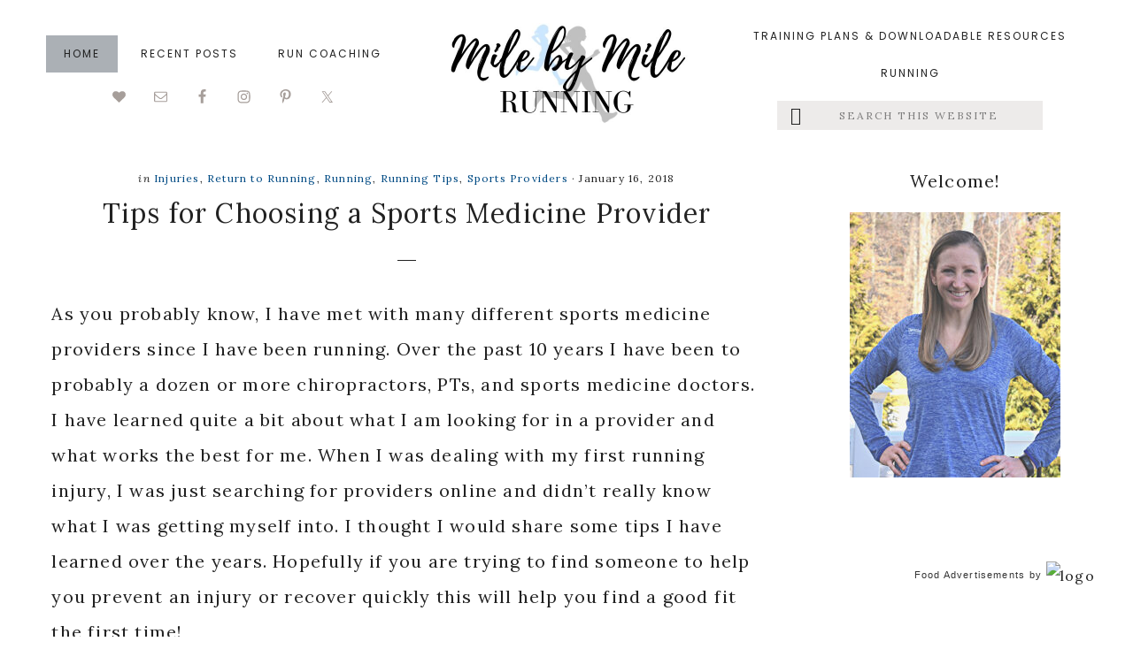

--- FILE ---
content_type: text/html; charset=UTF-8
request_url: https://www.milebymileblog.com/tips-choosing-sports-medicine-provider/
body_size: 41997
content:
<!DOCTYPE html>
<html lang="en-US">
<head ><meta charset="UTF-8" /><script>if(navigator.userAgent.match(/MSIE|Internet Explorer/i)||navigator.userAgent.match(/Trident\/7\..*?rv:11/i)){var href=document.location.href;if(!href.match(/[?&]nowprocket/)){if(href.indexOf("?")==-1){if(href.indexOf("#")==-1){document.location.href=href+"?nowprocket=1"}else{document.location.href=href.replace("#","?nowprocket=1#")}}else{if(href.indexOf("#")==-1){document.location.href=href+"&nowprocket=1"}else{document.location.href=href.replace("#","&nowprocket=1#")}}}}</script><script>(()=>{class RocketLazyLoadScripts{constructor(){this.v="2.0.4",this.userEvents=["keydown","keyup","mousedown","mouseup","mousemove","mouseover","mouseout","touchmove","touchstart","touchend","touchcancel","wheel","click","dblclick","input"],this.attributeEvents=["onblur","onclick","oncontextmenu","ondblclick","onfocus","onmousedown","onmouseenter","onmouseleave","onmousemove","onmouseout","onmouseover","onmouseup","onmousewheel","onscroll","onsubmit"]}async t(){this.i(),this.o(),/iP(ad|hone)/.test(navigator.userAgent)&&this.h(),this.u(),this.l(this),this.m(),this.k(this),this.p(this),this._(),await Promise.all([this.R(),this.L()]),this.lastBreath=Date.now(),this.S(this),this.P(),this.D(),this.O(),this.M(),await this.C(this.delayedScripts.normal),await this.C(this.delayedScripts.defer),await this.C(this.delayedScripts.async),await this.T(),await this.F(),await this.j(),await this.A(),window.dispatchEvent(new Event("rocket-allScriptsLoaded")),this.everythingLoaded=!0,this.lastTouchEnd&&await new Promise(t=>setTimeout(t,500-Date.now()+this.lastTouchEnd)),this.I(),this.H(),this.U(),this.W()}i(){this.CSPIssue=sessionStorage.getItem("rocketCSPIssue"),document.addEventListener("securitypolicyviolation",t=>{this.CSPIssue||"script-src-elem"!==t.violatedDirective||"data"!==t.blockedURI||(this.CSPIssue=!0,sessionStorage.setItem("rocketCSPIssue",!0))},{isRocket:!0})}o(){window.addEventListener("pageshow",t=>{this.persisted=t.persisted,this.realWindowLoadedFired=!0},{isRocket:!0}),window.addEventListener("pagehide",()=>{this.onFirstUserAction=null},{isRocket:!0})}h(){let t;function e(e){t=e}window.addEventListener("touchstart",e,{isRocket:!0}),window.addEventListener("touchend",function i(o){o.changedTouches[0]&&t.changedTouches[0]&&Math.abs(o.changedTouches[0].pageX-t.changedTouches[0].pageX)<10&&Math.abs(o.changedTouches[0].pageY-t.changedTouches[0].pageY)<10&&o.timeStamp-t.timeStamp<200&&(window.removeEventListener("touchstart",e,{isRocket:!0}),window.removeEventListener("touchend",i,{isRocket:!0}),"INPUT"===o.target.tagName&&"text"===o.target.type||(o.target.dispatchEvent(new TouchEvent("touchend",{target:o.target,bubbles:!0})),o.target.dispatchEvent(new MouseEvent("mouseover",{target:o.target,bubbles:!0})),o.target.dispatchEvent(new PointerEvent("click",{target:o.target,bubbles:!0,cancelable:!0,detail:1,clientX:o.changedTouches[0].clientX,clientY:o.changedTouches[0].clientY})),event.preventDefault()))},{isRocket:!0})}q(t){this.userActionTriggered||("mousemove"!==t.type||this.firstMousemoveIgnored?"keyup"===t.type||"mouseover"===t.type||"mouseout"===t.type||(this.userActionTriggered=!0,this.onFirstUserAction&&this.onFirstUserAction()):this.firstMousemoveIgnored=!0),"click"===t.type&&t.preventDefault(),t.stopPropagation(),t.stopImmediatePropagation(),"touchstart"===this.lastEvent&&"touchend"===t.type&&(this.lastTouchEnd=Date.now()),"click"===t.type&&(this.lastTouchEnd=0),this.lastEvent=t.type,t.composedPath&&t.composedPath()[0].getRootNode()instanceof ShadowRoot&&(t.rocketTarget=t.composedPath()[0]),this.savedUserEvents.push(t)}u(){this.savedUserEvents=[],this.userEventHandler=this.q.bind(this),this.userEvents.forEach(t=>window.addEventListener(t,this.userEventHandler,{passive:!1,isRocket:!0})),document.addEventListener("visibilitychange",this.userEventHandler,{isRocket:!0})}U(){this.userEvents.forEach(t=>window.removeEventListener(t,this.userEventHandler,{passive:!1,isRocket:!0})),document.removeEventListener("visibilitychange",this.userEventHandler,{isRocket:!0}),this.savedUserEvents.forEach(t=>{(t.rocketTarget||t.target).dispatchEvent(new window[t.constructor.name](t.type,t))})}m(){const t="return false",e=Array.from(this.attributeEvents,t=>"data-rocket-"+t),i="["+this.attributeEvents.join("],[")+"]",o="[data-rocket-"+this.attributeEvents.join("],[data-rocket-")+"]",s=(e,i,o)=>{o&&o!==t&&(e.setAttribute("data-rocket-"+i,o),e["rocket"+i]=new Function("event",o),e.setAttribute(i,t))};new MutationObserver(t=>{for(const n of t)"attributes"===n.type&&(n.attributeName.startsWith("data-rocket-")||this.everythingLoaded?n.attributeName.startsWith("data-rocket-")&&this.everythingLoaded&&this.N(n.target,n.attributeName.substring(12)):s(n.target,n.attributeName,n.target.getAttribute(n.attributeName))),"childList"===n.type&&n.addedNodes.forEach(t=>{if(t.nodeType===Node.ELEMENT_NODE)if(this.everythingLoaded)for(const i of[t,...t.querySelectorAll(o)])for(const t of i.getAttributeNames())e.includes(t)&&this.N(i,t.substring(12));else for(const e of[t,...t.querySelectorAll(i)])for(const t of e.getAttributeNames())this.attributeEvents.includes(t)&&s(e,t,e.getAttribute(t))})}).observe(document,{subtree:!0,childList:!0,attributeFilter:[...this.attributeEvents,...e]})}I(){this.attributeEvents.forEach(t=>{document.querySelectorAll("[data-rocket-"+t+"]").forEach(e=>{this.N(e,t)})})}N(t,e){const i=t.getAttribute("data-rocket-"+e);i&&(t.setAttribute(e,i),t.removeAttribute("data-rocket-"+e))}k(t){Object.defineProperty(HTMLElement.prototype,"onclick",{get(){return this.rocketonclick||null},set(e){this.rocketonclick=e,this.setAttribute(t.everythingLoaded?"onclick":"data-rocket-onclick","this.rocketonclick(event)")}})}S(t){function e(e,i){let o=e[i];e[i]=null,Object.defineProperty(e,i,{get:()=>o,set(s){t.everythingLoaded?o=s:e["rocket"+i]=o=s}})}e(document,"onreadystatechange"),e(window,"onload"),e(window,"onpageshow");try{Object.defineProperty(document,"readyState",{get:()=>t.rocketReadyState,set(e){t.rocketReadyState=e},configurable:!0}),document.readyState="loading"}catch(t){console.log("WPRocket DJE readyState conflict, bypassing")}}l(t){this.originalAddEventListener=EventTarget.prototype.addEventListener,this.originalRemoveEventListener=EventTarget.prototype.removeEventListener,this.savedEventListeners=[],EventTarget.prototype.addEventListener=function(e,i,o){o&&o.isRocket||!t.B(e,this)&&!t.userEvents.includes(e)||t.B(e,this)&&!t.userActionTriggered||e.startsWith("rocket-")||t.everythingLoaded?t.originalAddEventListener.call(this,e,i,o):(t.savedEventListeners.push({target:this,remove:!1,type:e,func:i,options:o}),"mouseenter"!==e&&"mouseleave"!==e||t.originalAddEventListener.call(this,e,t.savedUserEvents.push,o))},EventTarget.prototype.removeEventListener=function(e,i,o){o&&o.isRocket||!t.B(e,this)&&!t.userEvents.includes(e)||t.B(e,this)&&!t.userActionTriggered||e.startsWith("rocket-")||t.everythingLoaded?t.originalRemoveEventListener.call(this,e,i,o):t.savedEventListeners.push({target:this,remove:!0,type:e,func:i,options:o})}}J(t,e){this.savedEventListeners=this.savedEventListeners.filter(i=>{let o=i.type,s=i.target||window;return e!==o||t!==s||(this.B(o,s)&&(i.type="rocket-"+o),this.$(i),!1)})}H(){EventTarget.prototype.addEventListener=this.originalAddEventListener,EventTarget.prototype.removeEventListener=this.originalRemoveEventListener,this.savedEventListeners.forEach(t=>this.$(t))}$(t){t.remove?this.originalRemoveEventListener.call(t.target,t.type,t.func,t.options):this.originalAddEventListener.call(t.target,t.type,t.func,t.options)}p(t){let e;function i(e){return t.everythingLoaded?e:e.split(" ").map(t=>"load"===t||t.startsWith("load.")?"rocket-jquery-load":t).join(" ")}function o(o){function s(e){const s=o.fn[e];o.fn[e]=o.fn.init.prototype[e]=function(){return this[0]===window&&t.userActionTriggered&&("string"==typeof arguments[0]||arguments[0]instanceof String?arguments[0]=i(arguments[0]):"object"==typeof arguments[0]&&Object.keys(arguments[0]).forEach(t=>{const e=arguments[0][t];delete arguments[0][t],arguments[0][i(t)]=e})),s.apply(this,arguments),this}}if(o&&o.fn&&!t.allJQueries.includes(o)){const e={DOMContentLoaded:[],"rocket-DOMContentLoaded":[]};for(const t in e)document.addEventListener(t,()=>{e[t].forEach(t=>t())},{isRocket:!0});o.fn.ready=o.fn.init.prototype.ready=function(i){function s(){parseInt(o.fn.jquery)>2?setTimeout(()=>i.bind(document)(o)):i.bind(document)(o)}return"function"==typeof i&&(t.realDomReadyFired?!t.userActionTriggered||t.fauxDomReadyFired?s():e["rocket-DOMContentLoaded"].push(s):e.DOMContentLoaded.push(s)),o([])},s("on"),s("one"),s("off"),t.allJQueries.push(o)}e=o}t.allJQueries=[],o(window.jQuery),Object.defineProperty(window,"jQuery",{get:()=>e,set(t){o(t)}})}P(){const t=new Map;document.write=document.writeln=function(e){const i=document.currentScript,o=document.createRange(),s=i.parentElement;let n=t.get(i);void 0===n&&(n=i.nextSibling,t.set(i,n));const c=document.createDocumentFragment();o.setStart(c,0),c.appendChild(o.createContextualFragment(e)),s.insertBefore(c,n)}}async R(){return new Promise(t=>{this.userActionTriggered?t():this.onFirstUserAction=t})}async L(){return new Promise(t=>{document.addEventListener("DOMContentLoaded",()=>{this.realDomReadyFired=!0,t()},{isRocket:!0})})}async j(){return this.realWindowLoadedFired?Promise.resolve():new Promise(t=>{window.addEventListener("load",t,{isRocket:!0})})}M(){this.pendingScripts=[];this.scriptsMutationObserver=new MutationObserver(t=>{for(const e of t)e.addedNodes.forEach(t=>{"SCRIPT"!==t.tagName||t.noModule||t.isWPRocket||this.pendingScripts.push({script:t,promise:new Promise(e=>{const i=()=>{const i=this.pendingScripts.findIndex(e=>e.script===t);i>=0&&this.pendingScripts.splice(i,1),e()};t.addEventListener("load",i,{isRocket:!0}),t.addEventListener("error",i,{isRocket:!0}),setTimeout(i,1e3)})})})}),this.scriptsMutationObserver.observe(document,{childList:!0,subtree:!0})}async F(){await this.X(),this.pendingScripts.length?(await this.pendingScripts[0].promise,await this.F()):this.scriptsMutationObserver.disconnect()}D(){this.delayedScripts={normal:[],async:[],defer:[]},document.querySelectorAll("script[type$=rocketlazyloadscript]").forEach(t=>{t.hasAttribute("data-rocket-src")?t.hasAttribute("async")&&!1!==t.async?this.delayedScripts.async.push(t):t.hasAttribute("defer")&&!1!==t.defer||"module"===t.getAttribute("data-rocket-type")?this.delayedScripts.defer.push(t):this.delayedScripts.normal.push(t):this.delayedScripts.normal.push(t)})}async _(){await this.L();let t=[];document.querySelectorAll("script[type$=rocketlazyloadscript][data-rocket-src]").forEach(e=>{let i=e.getAttribute("data-rocket-src");if(i&&!i.startsWith("data:")){i.startsWith("//")&&(i=location.protocol+i);try{const o=new URL(i).origin;o!==location.origin&&t.push({src:o,crossOrigin:e.crossOrigin||"module"===e.getAttribute("data-rocket-type")})}catch(t){}}}),t=[...new Map(t.map(t=>[JSON.stringify(t),t])).values()],this.Y(t,"preconnect")}async G(t){if(await this.K(),!0!==t.noModule||!("noModule"in HTMLScriptElement.prototype))return new Promise(e=>{let i;function o(){(i||t).setAttribute("data-rocket-status","executed"),e()}try{if(navigator.userAgent.includes("Firefox/")||""===navigator.vendor||this.CSPIssue)i=document.createElement("script"),[...t.attributes].forEach(t=>{let e=t.nodeName;"type"!==e&&("data-rocket-type"===e&&(e="type"),"data-rocket-src"===e&&(e="src"),i.setAttribute(e,t.nodeValue))}),t.text&&(i.text=t.text),t.nonce&&(i.nonce=t.nonce),i.hasAttribute("src")?(i.addEventListener("load",o,{isRocket:!0}),i.addEventListener("error",()=>{i.setAttribute("data-rocket-status","failed-network"),e()},{isRocket:!0}),setTimeout(()=>{i.isConnected||e()},1)):(i.text=t.text,o()),i.isWPRocket=!0,t.parentNode.replaceChild(i,t);else{const i=t.getAttribute("data-rocket-type"),s=t.getAttribute("data-rocket-src");i?(t.type=i,t.removeAttribute("data-rocket-type")):t.removeAttribute("type"),t.addEventListener("load",o,{isRocket:!0}),t.addEventListener("error",i=>{this.CSPIssue&&i.target.src.startsWith("data:")?(console.log("WPRocket: CSP fallback activated"),t.removeAttribute("src"),this.G(t).then(e)):(t.setAttribute("data-rocket-status","failed-network"),e())},{isRocket:!0}),s?(t.fetchPriority="high",t.removeAttribute("data-rocket-src"),t.src=s):t.src="data:text/javascript;base64,"+window.btoa(unescape(encodeURIComponent(t.text)))}}catch(i){t.setAttribute("data-rocket-status","failed-transform"),e()}});t.setAttribute("data-rocket-status","skipped")}async C(t){const e=t.shift();return e?(e.isConnected&&await this.G(e),this.C(t)):Promise.resolve()}O(){this.Y([...this.delayedScripts.normal,...this.delayedScripts.defer,...this.delayedScripts.async],"preload")}Y(t,e){this.trash=this.trash||[];let i=!0;var o=document.createDocumentFragment();t.forEach(t=>{const s=t.getAttribute&&t.getAttribute("data-rocket-src")||t.src;if(s&&!s.startsWith("data:")){const n=document.createElement("link");n.href=s,n.rel=e,"preconnect"!==e&&(n.as="script",n.fetchPriority=i?"high":"low"),t.getAttribute&&"module"===t.getAttribute("data-rocket-type")&&(n.crossOrigin=!0),t.crossOrigin&&(n.crossOrigin=t.crossOrigin),t.integrity&&(n.integrity=t.integrity),t.nonce&&(n.nonce=t.nonce),o.appendChild(n),this.trash.push(n),i=!1}}),document.head.appendChild(o)}W(){this.trash.forEach(t=>t.remove())}async T(){try{document.readyState="interactive"}catch(t){}this.fauxDomReadyFired=!0;try{await this.K(),this.J(document,"readystatechange"),document.dispatchEvent(new Event("rocket-readystatechange")),await this.K(),document.rocketonreadystatechange&&document.rocketonreadystatechange(),await this.K(),this.J(document,"DOMContentLoaded"),document.dispatchEvent(new Event("rocket-DOMContentLoaded")),await this.K(),this.J(window,"DOMContentLoaded"),window.dispatchEvent(new Event("rocket-DOMContentLoaded"))}catch(t){console.error(t)}}async A(){try{document.readyState="complete"}catch(t){}try{await this.K(),this.J(document,"readystatechange"),document.dispatchEvent(new Event("rocket-readystatechange")),await this.K(),document.rocketonreadystatechange&&document.rocketonreadystatechange(),await this.K(),this.J(window,"load"),window.dispatchEvent(new Event("rocket-load")),await this.K(),window.rocketonload&&window.rocketonload(),await this.K(),this.allJQueries.forEach(t=>t(window).trigger("rocket-jquery-load")),await this.K(),this.J(window,"pageshow");const t=new Event("rocket-pageshow");t.persisted=this.persisted,window.dispatchEvent(t),await this.K(),window.rocketonpageshow&&window.rocketonpageshow({persisted:this.persisted})}catch(t){console.error(t)}}async K(){Date.now()-this.lastBreath>45&&(await this.X(),this.lastBreath=Date.now())}async X(){return document.hidden?new Promise(t=>setTimeout(t)):new Promise(t=>requestAnimationFrame(t))}B(t,e){return e===document&&"readystatechange"===t||(e===document&&"DOMContentLoaded"===t||(e===window&&"DOMContentLoaded"===t||(e===window&&"load"===t||e===window&&"pageshow"===t)))}static run(){(new RocketLazyLoadScripts).t()}}RocketLazyLoadScripts.run()})();</script>

<meta name="viewport" content="width=device-width, initial-scale=1" />
<!-- Start GADSWPV-3.17 --><script type="rocketlazyloadscript" defer data-rocket-type="text/javascript" data-rocket-src="//bcdn.grmtas.com/pub/ga_pub_2371.js"></script><!-- End GADSWPV-3.17 --><meta name='robots' content='index, follow, max-image-preview:large, max-snippet:-1, max-video-preview:-1' />
	<style>img:is([sizes="auto" i], [sizes^="auto," i]) { contain-intrinsic-size: 3000px 1500px }</style>
	
	<!-- This site is optimized with the Yoast SEO Premium plugin v26.3 (Yoast SEO v26.3) - https://yoast.com/wordpress/plugins/seo/ -->
	<title>Tips for Choosing a Sports Medicine Provider &#8226; Mile By Mile</title>
<link data-rocket-prefetch href="https://fonts.googleapis.com" rel="dns-prefetch">
<link data-rocket-prefetch href="https://code.ionicframework.com" rel="dns-prefetch">
<link data-rocket-prefetch href="https://cdn-images.mailchimp.com" rel="dns-prefetch">
<link data-rocket-preload as="style" href="https://fonts.googleapis.com/css?family=Lora%3A400%7CLora%3A400%7CPoppins%3A300%2C400%2C700%7CLora%3A400%2C400i%2C700%2C700i&#038;subset=latin&#038;display=swap" rel="preload">
<link href="https://fonts.googleapis.com/css?family=Lora%3A400%7CLora%3A400%7CPoppins%3A300%2C400%2C700%7CLora%3A400%2C400i%2C700%2C700i&#038;subset=latin&#038;display=swap" media="print" onload="this.media=&#039;all&#039;" rel="stylesheet">
<noscript><link rel="stylesheet" href="https://fonts.googleapis.com/css?family=Lora%3A400%7CLora%3A400%7CPoppins%3A300%2C400%2C700%7CLora%3A400%2C400i%2C700%2C700i&#038;subset=latin&#038;display=swap"></noscript><link rel="preload" data-rocket-preload as="image" href="https://www.milebymileblog.com/wp-content/uploads/2023/10/Lisa-Mile-by-Mile-sidebar-resized-238x300.jpg" imagesrcset="https://www.milebymileblog.com/wp-content/uploads/2023/10/Lisa-Mile-by-Mile-sidebar-resized-238x300.jpg 238w, https://www.milebymileblog.com/wp-content/uploads/2023/10/Lisa-Mile-by-Mile-sidebar-resized.jpg 400w" imagesizes="(max-width: 238px) 100vw, 238px" fetchpriority="high">
	<meta name="description" content="Find the right sports medicine provider for your needs with these helpful tips to prevent and recover from injuries." />
	<link rel="canonical" href="https://www.milebymileblog.com/tips-choosing-sports-medicine-provider/" />
	<meta property="og:locale" content="en_US" />
	<meta property="og:type" content="article" />
	<meta property="og:title" content="Tips for Choosing a Sports Medicine Provider" />
	<meta property="og:description" content="Find the right sports medicine provider for your needs with these helpful tips to prevent and recover from injuries." />
	<meta property="og:url" content="https://www.milebymileblog.com/tips-choosing-sports-medicine-provider/" />
	<meta property="og:site_name" content="Mile By Mile" />
	<meta property="article:publisher" content="https://www.facebook.com/milebymileblog/" />
	<meta property="article:author" content="http://facebook.com/runningoutofwine1" />
	<meta property="article:published_time" content="2018-01-16T09:00:34+00:00" />
	<meta property="article:modified_time" content="2025-03-30T09:49:17+00:00" />
	<meta property="og:image" content="https://www.milebymileblog.com/wp-content/uploads/2013/08/Mile-by-Mile-Running.png" />
	<meta property="og:image:width" content="1000" />
	<meta property="og:image:height" content="1500" />
	<meta property="og:image:type" content="image/png" />
	<meta name="author" content="Lisa @ Running Out Of Wine" />
	<meta name="twitter:label1" content="Written by" />
	<meta name="twitter:data1" content="Lisa @ Running Out Of Wine" />
	<meta name="twitter:label2" content="Est. reading time" />
	<meta name="twitter:data2" content="5 minutes" />
	<script type="application/ld+json" class="yoast-schema-graph">{"@context":"https://schema.org","@graph":[{"@type":"Article","@id":"https://www.milebymileblog.com/tips-choosing-sports-medicine-provider/#article","isPartOf":{"@id":"https://www.milebymileblog.com/tips-choosing-sports-medicine-provider/"},"author":{"name":"Lisa @ Running Out Of Wine","@id":"https://www.milebymileblog.com/#/schema/person/755428e39dd5d792218b57f8b85b9c99"},"headline":"Tips for Choosing a Sports Medicine Provider","datePublished":"2018-01-16T09:00:34+00:00","dateModified":"2025-03-30T09:49:17+00:00","mainEntityOfPage":{"@id":"https://www.milebymileblog.com/tips-choosing-sports-medicine-provider/"},"wordCount":972,"publisher":{"@id":"https://www.milebymileblog.com/#organization"},"image":{"@id":"https://www.milebymileblog.com/tips-choosing-sports-medicine-provider/#primaryimage"},"thumbnailUrl":"https://www.milebymileblog.com/wp-content/uploads/2013/08/Mile-by-Mile-Running.png","keywords":["injuries","running","sports medicine"],"articleSection":["Injuries","Return to Running","Running","Running Tips","Sports Providers"],"inLanguage":"en-US"},{"@type":"WebPage","@id":"https://www.milebymileblog.com/tips-choosing-sports-medicine-provider/","url":"https://www.milebymileblog.com/tips-choosing-sports-medicine-provider/","name":"Tips for Choosing a Sports Medicine Provider &#8226; Mile By Mile","isPartOf":{"@id":"https://www.milebymileblog.com/#website"},"primaryImageOfPage":{"@id":"https://www.milebymileblog.com/tips-choosing-sports-medicine-provider/#primaryimage"},"image":{"@id":"https://www.milebymileblog.com/tips-choosing-sports-medicine-provider/#primaryimage"},"thumbnailUrl":"https://www.milebymileblog.com/wp-content/uploads/2013/08/Mile-by-Mile-Running.png","datePublished":"2018-01-16T09:00:34+00:00","dateModified":"2025-03-30T09:49:17+00:00","description":"Find the right sports medicine provider for your needs with these helpful tips to prevent and recover from injuries.","breadcrumb":{"@id":"https://www.milebymileblog.com/tips-choosing-sports-medicine-provider/#breadcrumb"},"inLanguage":"en-US","potentialAction":[{"@type":"ReadAction","target":["https://www.milebymileblog.com/tips-choosing-sports-medicine-provider/"]}]},{"@type":"ImageObject","inLanguage":"en-US","@id":"https://www.milebymileblog.com/tips-choosing-sports-medicine-provider/#primaryimage","url":"https://www.milebymileblog.com/wp-content/uploads/2013/08/Mile-by-Mile-Running.png","contentUrl":"https://www.milebymileblog.com/wp-content/uploads/2013/08/Mile-by-Mile-Running.png","width":1000,"height":1500,"caption":"Mile by Mile Running"},{"@type":"BreadcrumbList","@id":"https://www.milebymileblog.com/tips-choosing-sports-medicine-provider/#breadcrumb","itemListElement":[{"@type":"ListItem","position":1,"name":"Home","item":"https://www.milebymileblog.com/"},{"@type":"ListItem","position":2,"name":"Tips for Choosing a Sports Medicine Provider"}]},{"@type":"WebSite","@id":"https://www.milebymileblog.com/#website","url":"https://www.milebymileblog.com/","name":"Mile By Mile Running","description":"Life is what happens when you&#039;re busy running marathons...","publisher":{"@id":"https://www.milebymileblog.com/#organization"},"potentialAction":[{"@type":"SearchAction","target":{"@type":"EntryPoint","urlTemplate":"https://www.milebymileblog.com/?s={search_term_string}"},"query-input":{"@type":"PropertyValueSpecification","valueRequired":true,"valueName":"search_term_string"}}],"inLanguage":"en-US"},{"@type":"Organization","@id":"https://www.milebymileblog.com/#organization","name":"Mile By Mile Running","url":"https://www.milebymileblog.com/","logo":{"@type":"ImageObject","inLanguage":"en-US","@id":"https://www.milebymileblog.com/#/schema/logo/image/","url":"https://www.milebymileblog.com/wp-content/uploads/2021/03/Mile-by-Mile-Running-1.jpg","contentUrl":"https://www.milebymileblog.com/wp-content/uploads/2021/03/Mile-by-Mile-Running-1.jpg","width":1350,"height":650,"caption":"Mile By Mile Running"},"image":{"@id":"https://www.milebymileblog.com/#/schema/logo/image/"},"sameAs":["https://www.facebook.com/milebymileblog/","https://x.com/milebymilerun","https://www.instagram.com/milebymile/","https://www.pinterest.com/milebymileblog/"]},{"@type":"Person","@id":"https://www.milebymileblog.com/#/schema/person/755428e39dd5d792218b57f8b85b9c99","name":"Lisa @ Running Out Of Wine","image":{"@type":"ImageObject","inLanguage":"en-US","@id":"https://www.milebymileblog.com/#/schema/person/image/","url":"https://secure.gravatar.com/avatar/a94ecaa58cc8aa32efe9c8da03ec680279a2c125cc39584e6670c1015f77d446?s=96&d=mm&r=g","contentUrl":"https://secure.gravatar.com/avatar/a94ecaa58cc8aa32efe9c8da03ec680279a2c125cc39584e6670c1015f77d446?s=96&d=mm&r=g","caption":"Lisa @ Running Out Of Wine"},"sameAs":["http://runningoutofwine.com","http://facebook.com/runningoutofwine1","https://x.com/@runningoutowine"]}]}</script>
	<!-- / Yoast SEO Premium plugin. -->


<link rel='dns-prefetch' href='//kit.fontawesome.com' />
<link rel='dns-prefetch' href='//www.googletagmanager.com' />
<link rel='dns-prefetch' href='//fonts.googleapis.com' />
<link rel='dns-prefetch' href='//code.ionicframework.com' />
<link rel='dns-prefetch' href='//pro.ip-api.com' />
<link rel='dns-prefetch' href='//js.sddan.com' />
<link rel='dns-prefetch' href='//secure.adnxs.com' />
<link rel='dns-prefetch' href='//ib.adnxs.com' />
<link rel='dns-prefetch' href='//prebid.adnxs.com' />
<link rel='dns-prefetch' href='//as.casalemedia.com' />
<link rel='dns-prefetch' href='//fastlane.rubiconproject.com' />
<link rel='dns-prefetch' href='//amazon-adsystem.com' />
<link rel='dns-prefetch' href='//ads.pubmatic.com' />
<link rel='dns-prefetch' href='//ap.lijit.com' />
<link rel='dns-prefetch' href='//g2.gumgum.com' />
<link rel='dns-prefetch' href='//ps.eyeota.net' />
<link rel='dns-prefetch' href='//googlesyndication.com' />
<link href='https://fonts.gstatic.com' crossorigin rel='preconnect' />
<link rel="alternate" type="application/rss+xml" title="Mile By Mile &raquo; Feed" href="https://www.milebymileblog.com/feed/" />
<link rel="alternate" type="application/rss+xml" title="Mile By Mile &raquo; Comments Feed" href="https://www.milebymileblog.com/comments/feed/" />
<link rel="alternate" type="application/rss+xml" title="Mile By Mile &raquo; Tips for Choosing a Sports Medicine Provider Comments Feed" href="https://www.milebymileblog.com/tips-choosing-sports-medicine-provider/feed/" />
<link rel='stylesheet' id='sbi_styles-css' href='https://www.milebymileblog.com/wp-content/plugins/instagram-feed/css/sbi-styles.min.css?ver=6.10.0' type='text/css' media='all' />
<link rel='stylesheet' id='genesis-simple-share-plugin-css-css' href='https://www.milebymileblog.com/wp-content/plugins/genesis-simple-share/assets/css/share.min.css?ver=0.1.0' type='text/css' media='all' />
<link rel='stylesheet' id='genesis-simple-share-genericons-css-css' href='https://www.milebymileblog.com/wp-content/plugins/genesis-simple-share/assets/css/genericons.min.css?ver=0.1.0' type='text/css' media='all' />
<link rel='stylesheet' id='carpe-diem-css' href='https://www.milebymileblog.com/wp-content/themes/theme-carpe-diem/style.css?ver=1.0' type='text/css' media='all' />
<style id='carpe-diem-inline-css' type='text/css'>

		
		.front-page-1,
		.widget-above-footer,
		blockquote,
		.accent-menu,
		.sidebar .enews,
		.filter-button-group button {
			background-color: #abb0b5;
		}
		
		.carpe-archive a.more-link,
		.entry-content a {
			box-shadow: inset 0 -5px 0 0 #abb0b5 !important;
		}
		
		.carpe-archive a.more-link:hover,
		.carpe-archive a.more-link:focus,
		.entry-content a:hover, 
		.entry-content a:focus {
			box-shadow: inset 0 -25px 0 0 #abb0b5 !important;
		}

		
	
		button,
		input[type="button"],
		input[type="reset"],
		input[type="select"],
		input[type="submit"],
		.button,
		.more-from-category a,
		.sidebar li.cat-item a:hover, 
		.sidebar .widget_nav_menu a:hover,
		a.more-link,
		.archive-pagination li a,
		.archive-pagination .pagination-next > a,
		.archive-pagination .pagination-previous > a,
		.instagram-page li.cat-item a, 
		.instagram-page .widget_nav_menu a {
			background-color: #636f85;
			border-color: #636f85;
		}
		
		button:hover,
		input:hover[type="button"],
		input:hover[type="reset"],
		input:hover[type="submit"],
		.button:hover,
		button:focus,
		input:focus[type="button"],
		input:focus[type="reset"],
		input:focus[type="submit"],
		.button:focus,
		.sidebar li.cat-item a, 
		.sidebar .widget_nav_menu a,
		.front-page-1 .widget_media_image .overlay,
		.front-page-1 .widget_sp_image .overlay,
		.archive-pagination li a:hover,
		.archive-pagination li a:focus,
		.instagram-page li.cat-item a:hover, 
		.instagram-page .widget_nav_menu a:hover {
			border-color: #636f85;
		}

		
		#sb_instagram #sbi_load .sbi_load_btn, 
		#sb_instagram .sbi_follow_btn a,
		.nf-form-content button, 
		.nf-form-content input[type="button"], 
		.nf-form-content input[type="submit"] {
			background-color: #636f85 !important;
			border-color: #636f85 !important;
		}
		
		#sb_instagram #sbi_load .sbi_load_btn:hover, 
		#sb_instagram .sbi_follow_btn a:hover,
		#sb_instagram #sbi_load .sbi_load_btn:focus, 
		#sb_instagram .sbi_follow_btn a:focus,
		.nf-form-content button:hover, 
		.nf-form-content input[type="button"]:hover, 
		.nf-form-content input[type="submit"]:hover {
			border-color: #636f85 !important;
		}
	
		
	
		.themedemo,
		.front-page-8 .button {
			background-color: #abb0b5;
			border-color: #abb0b5;
		}
		
		.enews-widget input[type="submit"] {
			background-color: #abb0b5;
		}
		
		.themedemo:hover,
		.themedemo:focus,
		div.lined,
		.enews-widget input,
		.entry-footer,
		.comment,
		.widget-above-footer .enews-widget input[type="submit"],
		.front-page-8 .button:hover,
		.front-page-8 .button:focus,
		.category-index .widget-title::after {
			border-color: #abb0b5;
		}
		
		.login a,
		.support a,
		.carticon a,
		.contact a {
			color: #abb0b5;
		}
	
	
	
		a,
		.entry-title a:hover,
		.entry-title a:focus,
		.genesis-nav-menu a:hover,
		.genesis-nav-menu a:focus,
		.front-page .entry-title a:hover,
		.front-page .entry-title a:focus,
		.front-page-1 .widget_media_image a.overlay:hover,
		.front-page-1 .widget_sp_image a.overlay:hover,
		.front-page-1 h5,
		.front-page-2 .featuredpage .widget-title a:hover,
		.front-page-2 .featuredpage .widget-title a:focus,
		.front-page-8 h4,
		.footer-widgets .featured-content .entry-meta a:hover,
		.footer-widgets .featured-content .entry-meta a:focus,
		.sidebar .featured-content .entry-meta a:hover,
		.sidebar .featured-content .entry-meta a:focus,
		.to-top:hover,
		.site-footer a:hover,
		.site-footer a:focus,
		h2 em { 
			color: #004b84;
		}
		
		.genesis-nav-menu .sub-menu a:hover, 
		.genesis-nav-menu .sub-menu a:focus,
		.overlay h1.entry-title:hover,
		.carpe-archive .entry-title a:hover,
		.carpe-archive .entry-title a:focus {
			color: #004b84 !important;
		}
		
		@media only screen and (max-width: 960px) {
		
			.menu-toggle:focus,
			.menu-toggle:hover,
			.sub-menu-toggle:focus,
			.sub-menu-toggle:hover,
			.genesis-responsive-menu .genesis-nav-menu a:focus,
			.genesis-responsive-menu .genesis-nav-menu a:hover {
				color: #004b84;
			}
			
		}
	
		
.has-accent-color {
	color: #abb0b5 !important;
}

.has-accent-font-color-color {
	color: #222222 !important;
}

.has-accent-second-color {
	color: #edebea !important;
}

.has-button-second-color {
	color: #abb0b5 !important;
}

.has-accent-second-background-color {
	background-color: #edebea !important;
	border-color: #edebea !important;
}

.has-button-second-background-color {
	background-color: #abb0b5 !important;
	border-color: #abb0b5 !important;
}

.has-accent-button-color {
	color: #636f85 !important;
}

.has-accent-button-font-color {
	color: #ffffff !important;
}

.has-accent-background-color {
	background-color: #abb0b5 !important;
	border-color: #abb0b5 !important;
}

.has-accent-font-color-background-color {
	background-color: #222222 !important;
	border-color: #222222 !important;
}

.has-accent-button-background-color {
	background-color: #636f85 !important;
	border-color: #636f85 !important;
}

.has-accent-button-font-background-color {
	background-color: #ffffff !important;
	border-color: #ffffff !important;
}

.content .wp-block-button .wp-block-button__link {
	background-color: #636f85 !important;
	border-color: #636f85 !important;
	color: #ffffff !important;
}

.content .wp-block-button.is-style-outline .wp-block-button__link,
.entry-content .wp-block-pullquote {
	border-color: #636f85 !important;
}

.entry-content .wp-block-pullquote p, 
.entry-content .wp-block-quote p {
	color: #222222 !important;
}


</style>
<style id='wp-emoji-styles-inline-css' type='text/css'>

	img.wp-smiley, img.emoji {
		display: inline !important;
		border: none !important;
		box-shadow: none !important;
		height: 1em !important;
		width: 1em !important;
		margin: 0 0.07em !important;
		vertical-align: -0.1em !important;
		background: none !important;
		padding: 0 !important;
	}
</style>
<link rel='stylesheet' id='wp-block-library-css' href='https://www.milebymileblog.com/wp-includes/css/dist/block-library/style.min.css?ver=6.8.3' type='text/css' media='all' />
<style id='classic-theme-styles-inline-css' type='text/css'>
/*! This file is auto-generated */
.wp-block-button__link{color:#fff;background-color:#32373c;border-radius:9999px;box-shadow:none;text-decoration:none;padding:calc(.667em + 2px) calc(1.333em + 2px);font-size:1.125em}.wp-block-file__button{background:#32373c;color:#fff;text-decoration:none}
</style>
<style id='global-styles-inline-css' type='text/css'>
:root{--wp--preset--aspect-ratio--square: 1;--wp--preset--aspect-ratio--4-3: 4/3;--wp--preset--aspect-ratio--3-4: 3/4;--wp--preset--aspect-ratio--3-2: 3/2;--wp--preset--aspect-ratio--2-3: 2/3;--wp--preset--aspect-ratio--16-9: 16/9;--wp--preset--aspect-ratio--9-16: 9/16;--wp--preset--color--black: #000000;--wp--preset--color--cyan-bluish-gray: #abb8c3;--wp--preset--color--white: #ffffff;--wp--preset--color--pale-pink: #f78da7;--wp--preset--color--vivid-red: #cf2e2e;--wp--preset--color--luminous-vivid-orange: #ff6900;--wp--preset--color--luminous-vivid-amber: #fcb900;--wp--preset--color--light-green-cyan: #7bdcb5;--wp--preset--color--vivid-green-cyan: #00d084;--wp--preset--color--pale-cyan-blue: #8ed1fc;--wp--preset--color--vivid-cyan-blue: #0693e3;--wp--preset--color--vivid-purple: #9b51e0;--wp--preset--color--accent: #abb0b5;--wp--preset--color--accent-second: #edebea;--wp--preset--color--accent-font-color: #222222;--wp--preset--color--accent-button: #636f85;--wp--preset--color--button-second: #abb0b5;--wp--preset--color--accent-button-font: #ffffff;--wp--preset--gradient--vivid-cyan-blue-to-vivid-purple: linear-gradient(135deg,rgba(6,147,227,1) 0%,rgb(155,81,224) 100%);--wp--preset--gradient--light-green-cyan-to-vivid-green-cyan: linear-gradient(135deg,rgb(122,220,180) 0%,rgb(0,208,130) 100%);--wp--preset--gradient--luminous-vivid-amber-to-luminous-vivid-orange: linear-gradient(135deg,rgba(252,185,0,1) 0%,rgba(255,105,0,1) 100%);--wp--preset--gradient--luminous-vivid-orange-to-vivid-red: linear-gradient(135deg,rgba(255,105,0,1) 0%,rgb(207,46,46) 100%);--wp--preset--gradient--very-light-gray-to-cyan-bluish-gray: linear-gradient(135deg,rgb(238,238,238) 0%,rgb(169,184,195) 100%);--wp--preset--gradient--cool-to-warm-spectrum: linear-gradient(135deg,rgb(74,234,220) 0%,rgb(151,120,209) 20%,rgb(207,42,186) 40%,rgb(238,44,130) 60%,rgb(251,105,98) 80%,rgb(254,248,76) 100%);--wp--preset--gradient--blush-light-purple: linear-gradient(135deg,rgb(255,206,236) 0%,rgb(152,150,240) 100%);--wp--preset--gradient--blush-bordeaux: linear-gradient(135deg,rgb(254,205,165) 0%,rgb(254,45,45) 50%,rgb(107,0,62) 100%);--wp--preset--gradient--luminous-dusk: linear-gradient(135deg,rgb(255,203,112) 0%,rgb(199,81,192) 50%,rgb(65,88,208) 100%);--wp--preset--gradient--pale-ocean: linear-gradient(135deg,rgb(255,245,203) 0%,rgb(182,227,212) 50%,rgb(51,167,181) 100%);--wp--preset--gradient--electric-grass: linear-gradient(135deg,rgb(202,248,128) 0%,rgb(113,206,126) 100%);--wp--preset--gradient--midnight: linear-gradient(135deg,rgb(2,3,129) 0%,rgb(40,116,252) 100%);--wp--preset--font-size--small: 13px;--wp--preset--font-size--medium: 20px;--wp--preset--font-size--large: 19px;--wp--preset--font-size--x-large: 42px;--wp--preset--font-size--normal: 16px;--wp--preset--font-size--larger: 23px;--wp--preset--spacing--20: 0.44rem;--wp--preset--spacing--30: 0.67rem;--wp--preset--spacing--40: 1rem;--wp--preset--spacing--50: 1.5rem;--wp--preset--spacing--60: 2.25rem;--wp--preset--spacing--70: 3.38rem;--wp--preset--spacing--80: 5.06rem;--wp--preset--shadow--natural: 6px 6px 9px rgba(0, 0, 0, 0.2);--wp--preset--shadow--deep: 12px 12px 50px rgba(0, 0, 0, 0.4);--wp--preset--shadow--sharp: 6px 6px 0px rgba(0, 0, 0, 0.2);--wp--preset--shadow--outlined: 6px 6px 0px -3px rgba(255, 255, 255, 1), 6px 6px rgba(0, 0, 0, 1);--wp--preset--shadow--crisp: 6px 6px 0px rgba(0, 0, 0, 1);}:where(.is-layout-flex){gap: 0.5em;}:where(.is-layout-grid){gap: 0.5em;}body .is-layout-flex{display: flex;}.is-layout-flex{flex-wrap: wrap;align-items: center;}.is-layout-flex > :is(*, div){margin: 0;}body .is-layout-grid{display: grid;}.is-layout-grid > :is(*, div){margin: 0;}:where(.wp-block-columns.is-layout-flex){gap: 2em;}:where(.wp-block-columns.is-layout-grid){gap: 2em;}:where(.wp-block-post-template.is-layout-flex){gap: 1.25em;}:where(.wp-block-post-template.is-layout-grid){gap: 1.25em;}.has-black-color{color: var(--wp--preset--color--black) !important;}.has-cyan-bluish-gray-color{color: var(--wp--preset--color--cyan-bluish-gray) !important;}.has-white-color{color: var(--wp--preset--color--white) !important;}.has-pale-pink-color{color: var(--wp--preset--color--pale-pink) !important;}.has-vivid-red-color{color: var(--wp--preset--color--vivid-red) !important;}.has-luminous-vivid-orange-color{color: var(--wp--preset--color--luminous-vivid-orange) !important;}.has-luminous-vivid-amber-color{color: var(--wp--preset--color--luminous-vivid-amber) !important;}.has-light-green-cyan-color{color: var(--wp--preset--color--light-green-cyan) !important;}.has-vivid-green-cyan-color{color: var(--wp--preset--color--vivid-green-cyan) !important;}.has-pale-cyan-blue-color{color: var(--wp--preset--color--pale-cyan-blue) !important;}.has-vivid-cyan-blue-color{color: var(--wp--preset--color--vivid-cyan-blue) !important;}.has-vivid-purple-color{color: var(--wp--preset--color--vivid-purple) !important;}.has-black-background-color{background-color: var(--wp--preset--color--black) !important;}.has-cyan-bluish-gray-background-color{background-color: var(--wp--preset--color--cyan-bluish-gray) !important;}.has-white-background-color{background-color: var(--wp--preset--color--white) !important;}.has-pale-pink-background-color{background-color: var(--wp--preset--color--pale-pink) !important;}.has-vivid-red-background-color{background-color: var(--wp--preset--color--vivid-red) !important;}.has-luminous-vivid-orange-background-color{background-color: var(--wp--preset--color--luminous-vivid-orange) !important;}.has-luminous-vivid-amber-background-color{background-color: var(--wp--preset--color--luminous-vivid-amber) !important;}.has-light-green-cyan-background-color{background-color: var(--wp--preset--color--light-green-cyan) !important;}.has-vivid-green-cyan-background-color{background-color: var(--wp--preset--color--vivid-green-cyan) !important;}.has-pale-cyan-blue-background-color{background-color: var(--wp--preset--color--pale-cyan-blue) !important;}.has-vivid-cyan-blue-background-color{background-color: var(--wp--preset--color--vivid-cyan-blue) !important;}.has-vivid-purple-background-color{background-color: var(--wp--preset--color--vivid-purple) !important;}.has-black-border-color{border-color: var(--wp--preset--color--black) !important;}.has-cyan-bluish-gray-border-color{border-color: var(--wp--preset--color--cyan-bluish-gray) !important;}.has-white-border-color{border-color: var(--wp--preset--color--white) !important;}.has-pale-pink-border-color{border-color: var(--wp--preset--color--pale-pink) !important;}.has-vivid-red-border-color{border-color: var(--wp--preset--color--vivid-red) !important;}.has-luminous-vivid-orange-border-color{border-color: var(--wp--preset--color--luminous-vivid-orange) !important;}.has-luminous-vivid-amber-border-color{border-color: var(--wp--preset--color--luminous-vivid-amber) !important;}.has-light-green-cyan-border-color{border-color: var(--wp--preset--color--light-green-cyan) !important;}.has-vivid-green-cyan-border-color{border-color: var(--wp--preset--color--vivid-green-cyan) !important;}.has-pale-cyan-blue-border-color{border-color: var(--wp--preset--color--pale-cyan-blue) !important;}.has-vivid-cyan-blue-border-color{border-color: var(--wp--preset--color--vivid-cyan-blue) !important;}.has-vivid-purple-border-color{border-color: var(--wp--preset--color--vivid-purple) !important;}.has-vivid-cyan-blue-to-vivid-purple-gradient-background{background: var(--wp--preset--gradient--vivid-cyan-blue-to-vivid-purple) !important;}.has-light-green-cyan-to-vivid-green-cyan-gradient-background{background: var(--wp--preset--gradient--light-green-cyan-to-vivid-green-cyan) !important;}.has-luminous-vivid-amber-to-luminous-vivid-orange-gradient-background{background: var(--wp--preset--gradient--luminous-vivid-amber-to-luminous-vivid-orange) !important;}.has-luminous-vivid-orange-to-vivid-red-gradient-background{background: var(--wp--preset--gradient--luminous-vivid-orange-to-vivid-red) !important;}.has-very-light-gray-to-cyan-bluish-gray-gradient-background{background: var(--wp--preset--gradient--very-light-gray-to-cyan-bluish-gray) !important;}.has-cool-to-warm-spectrum-gradient-background{background: var(--wp--preset--gradient--cool-to-warm-spectrum) !important;}.has-blush-light-purple-gradient-background{background: var(--wp--preset--gradient--blush-light-purple) !important;}.has-blush-bordeaux-gradient-background{background: var(--wp--preset--gradient--blush-bordeaux) !important;}.has-luminous-dusk-gradient-background{background: var(--wp--preset--gradient--luminous-dusk) !important;}.has-pale-ocean-gradient-background{background: var(--wp--preset--gradient--pale-ocean) !important;}.has-electric-grass-gradient-background{background: var(--wp--preset--gradient--electric-grass) !important;}.has-midnight-gradient-background{background: var(--wp--preset--gradient--midnight) !important;}.has-small-font-size{font-size: var(--wp--preset--font-size--small) !important;}.has-medium-font-size{font-size: var(--wp--preset--font-size--medium) !important;}.has-large-font-size{font-size: var(--wp--preset--font-size--large) !important;}.has-x-large-font-size{font-size: var(--wp--preset--font-size--x-large) !important;}
:where(.wp-block-post-template.is-layout-flex){gap: 1.25em;}:where(.wp-block-post-template.is-layout-grid){gap: 1.25em;}
:where(.wp-block-columns.is-layout-flex){gap: 2em;}:where(.wp-block-columns.is-layout-grid){gap: 2em;}
:root :where(.wp-block-pullquote){font-size: 1.5em;line-height: 1.6;}
</style>
<link rel='stylesheet' id='jpibfi-style-css' href='https://www.milebymileblog.com/wp-content/plugins/jquery-pin-it-button-for-images/css/client.css?ver=3.0.6' type='text/css' media='all' />
<link rel='stylesheet' id='woocommerce-layout-css' href='https://www.milebymileblog.com/wp-content/plugins/woocommerce/assets/css/woocommerce-layout.css?ver=10.3.5' type='text/css' media='all' />
<link rel='stylesheet' id='woocommerce-smallscreen-css' href='https://www.milebymileblog.com/wp-content/plugins/woocommerce/assets/css/woocommerce-smallscreen.css?ver=10.3.5' type='text/css' media='only screen and (max-width: 1200px)' />
<link rel='stylesheet' id='woocommerce-general-css' href='https://www.milebymileblog.com/wp-content/plugins/woocommerce/assets/css/woocommerce.css?ver=10.3.5' type='text/css' media='all' />
<link rel='stylesheet' id='carpe-woocommerce-styles-css' href='https://www.milebymileblog.com/wp-content/themes/theme-carpe-diem/lib/woocommerce/carpe-woocommerce.css?ver=1.0' type='text/css' media='screen' />
<style id='carpe-woocommerce-styles-inline-css' type='text/css'>


		.woocommerce div.product .woocommerce-tabs ul.tabs li a:focus,
		.woocommerce div.product .woocommerce-tabs ul.tabs li a:hover,
		.woocommerce ul.products li.product h3:hover,
		.woocommerce .widget_layered_nav ul li.chosen a::before,
		.woocommerce .widget_layered_nav_filters ul li a::before,
		.woocommerce .woocommerce-breadcrumb a:focus,
		.woocommerce .woocommerce-breadcrumb a:hover,
		.woocommerce-error::before,
		.woocommerce-info::before,
		.woocommerce-message::before {
			color: #abb0b5;
		}

		ul.woocommerce-error,
		.woocommerce-error,
		.woocommerce-info,
		.woocommerce-message {
			background-color: #abb0b5;
		}

		
	
		.woocommerce a.button, 
		.woocommerce a.button.alt, 
		.woocommerce button.button, 
		.woocommerce button.button.alt, 
		.woocommerce input.button, 
		.woocommerce input.button.alt, 
		.woocommerce input.button[type="submit"], 
		.woocommerce #respond input#submit, 
		.woocommerce #respond input#submit.alt {
			background-color: #636f85;
			border-color: #636f85;
		}
		
		.woocommerce a.button:focus,
		.woocommerce a.button:hover,
		.woocommerce a.button.alt:focus,
		.woocommerce a.button.alt:hover,
		.woocommerce button.button:focus,
		.woocommerce button.button:hover,
		.woocommerce button.button.alt:focus,
		.woocommerce button.button.alt:hover,
		.woocommerce input.button:focus,
		.woocommerce input.button:hover,
		.woocommerce input.button.alt:focus,
		.woocommerce input.button.alt:hover,
		.woocommerce input[type="submit"]:focus,
		.woocommerce input[type="submit"]:hover,
		.woocommerce #respond input#submit:focus,
		.woocommerce #respond input#submit:hover,
		.woocommerce #respond input#submit.alt:focus,
		.woocommerce #respond input#submit.alt:hover,
		ul.woocommerce-error, .woocommerce-error, 
		.woocommerce-info, .woocommerce-message {
			border-color: #636f85;
		}
	
		
	
		.woocommerce div.product p.price,
		.woocommerce div.product span.price,
		.woocommerce ul.products li.product h3:hover,
		.woocommerce ul.products li.product .price {
			color: #004b84;
		}
	
	
</style>
<style id='woocommerce-inline-inline-css' type='text/css'>
.woocommerce form .form-row .required { visibility: visible; }
</style>

<link rel='stylesheet' id='brands-styles-css' href='https://www.milebymileblog.com/wp-content/plugins/woocommerce/assets/css/brands.css?ver=10.3.5' type='text/css' media='all' />

<link rel='stylesheet' id='carpe-ionicons-css' href='//code.ionicframework.com/ionicons/2.0.1/css/ionicons.min.css?ver=1.0' type='text/css' media='all' />
<link rel='stylesheet' id='carpe-diem-gutenberg-css' href='https://www.milebymileblog.com/wp-content/themes/theme-carpe-diem/lib/gutenberg/front-end.css?ver=1.0' type='text/css' media='all' />
<link rel='stylesheet' id='simple-social-icons-font-css' href='https://www.milebymileblog.com/wp-content/plugins/simple-social-icons/css/style.css?ver=3.0.2' type='text/css' media='all' />
<script type="rocketlazyloadscript" data-rocket-type="text/javascript" data-rocket-src="https://www.milebymileblog.com/wp-includes/js/jquery/jquery.min.js?ver=3.7.1" id="jquery-core-js" data-rocket-defer defer></script>
<script type="rocketlazyloadscript" data-rocket-type="text/javascript" data-rocket-src="https://www.milebymileblog.com/wp-includes/js/jquery/jquery-migrate.min.js?ver=3.4.1" id="jquery-migrate-js" data-rocket-defer defer></script>
<script type="rocketlazyloadscript" data-rocket-type="text/javascript" data-rocket-src="https://www.milebymileblog.com/wp-content/plugins/genesis-simple-share/assets/js/sharrre/jquery.sharrre.min.js?ver=0.1.0" id="genesis-simple-share-plugin-js-js" data-rocket-defer defer></script>
<script type="rocketlazyloadscript" data-rocket-type="text/javascript" data-rocket-src="https://www.milebymileblog.com/wp-content/plugins/genesis-simple-share/assets/js/waypoints.min.js?ver=0.1.0" id="genesis-simple-share-waypoint-js-js" data-rocket-defer defer></script>
<script type="rocketlazyloadscript" data-rocket-type="text/javascript" data-rocket-src="https://www.milebymileblog.com/wp-content/plugins/woocommerce/assets/js/jquery-blockui/jquery.blockUI.min.js?ver=2.7.0-wc.10.3.5" id="wc-jquery-blockui-js" defer="defer" data-wp-strategy="defer"></script>
<script type="text/javascript" id="wc-add-to-cart-js-extra">
/* <![CDATA[ */
var wc_add_to_cart_params = {"ajax_url":"\/wp-admin\/admin-ajax.php","wc_ajax_url":"\/?wc-ajax=%%endpoint%%","i18n_view_cart":"View cart","cart_url":"https:\/\/www.milebymileblog.com\/shopping-cart\/","is_cart":"","cart_redirect_after_add":"no"};
/* ]]> */
</script>
<script type="rocketlazyloadscript" data-rocket-type="text/javascript" data-rocket-src="https://www.milebymileblog.com/wp-content/plugins/woocommerce/assets/js/frontend/add-to-cart.min.js?ver=10.3.5" id="wc-add-to-cart-js" defer="defer" data-wp-strategy="defer"></script>
<script type="rocketlazyloadscript" data-rocket-type="text/javascript" data-rocket-src="https://www.milebymileblog.com/wp-content/plugins/woocommerce/assets/js/js-cookie/js.cookie.min.js?ver=2.1.4-wc.10.3.5" id="wc-js-cookie-js" defer="defer" data-wp-strategy="defer"></script>
<script type="text/javascript" id="woocommerce-js-extra">
/* <![CDATA[ */
var woocommerce_params = {"ajax_url":"\/wp-admin\/admin-ajax.php","wc_ajax_url":"\/?wc-ajax=%%endpoint%%","i18n_password_show":"Show password","i18n_password_hide":"Hide password"};
/* ]]> */
</script>
<script type="rocketlazyloadscript" data-rocket-type="text/javascript" data-rocket-src="https://www.milebymileblog.com/wp-content/plugins/woocommerce/assets/js/frontend/woocommerce.min.js?ver=10.3.5" id="woocommerce-js" defer="defer" data-wp-strategy="defer"></script>
<script type="rocketlazyloadscript" data-rocket-type="text/javascript" defer data-rocket-src="https://kit.fontawesome.com/62847d4886.js" id="font-awesome-js"></script>

<!-- Google tag (gtag.js) snippet added by Site Kit -->
<!-- Google Analytics snippet added by Site Kit -->
<script type="rocketlazyloadscript" data-rocket-type="text/javascript" data-rocket-src="https://www.googletagmanager.com/gtag/js?id=GT-55JWGSS" id="google_gtagjs-js" async></script>
<script type="rocketlazyloadscript" data-rocket-type="text/javascript" id="google_gtagjs-js-after">
/* <![CDATA[ */
window.dataLayer = window.dataLayer || [];function gtag(){dataLayer.push(arguments);}
gtag("set","linker",{"domains":["www.milebymileblog.com"]});
gtag("js", new Date());
gtag("set", "developer_id.dZTNiMT", true);
gtag("config", "GT-55JWGSS");
/* ]]> */
</script>
<link rel="https://api.w.org/" href="https://www.milebymileblog.com/wp-json/" /><link rel="alternate" title="JSON" type="application/json" href="https://www.milebymileblog.com/wp-json/wp/v2/posts/1695" /><link rel="EditURI" type="application/rsd+xml" title="RSD" href="https://www.milebymileblog.com/xmlrpc.php?rsd" />
<meta name="generator" content="WordPress 6.8.3" />
<meta name="generator" content="WooCommerce 10.3.5" />
<link rel='shortlink' href='https://www.milebymileblog.com/?p=1695' />
<link rel="alternate" title="oEmbed (JSON)" type="application/json+oembed" href="https://www.milebymileblog.com/wp-json/oembed/1.0/embed?url=https%3A%2F%2Fwww.milebymileblog.com%2Ftips-choosing-sports-medicine-provider%2F" />
<link rel="alternate" title="oEmbed (XML)" type="text/xml+oembed" href="https://www.milebymileblog.com/wp-json/oembed/1.0/embed?url=https%3A%2F%2Fwww.milebymileblog.com%2Ftips-choosing-sports-medicine-provider%2F&#038;format=xml" />
<meta name="generator" content="Site Kit by Google 1.165.0" /><meta name="gads" content="3.17" /><style type="text/css">
	a.pinit-button.custom span {
	background-image: url("https://www.milebymileblog.com/wp-content/uploads/2021/04/37-pin-it-button.png");	}

	.pinit-hover {
		opacity: 0.8 !important;
		filter: alpha(opacity=80) !important;
	}
	a.pinit-button {
	border-bottom: 0 !important;
	box-shadow: none !important;
	margin-bottom: 0 !important;
}
a.pinit-button::after {
    display: none;
}</style>
		<script type="rocketlazyloadscript" data-rocket-type='text/javascript' data-cfasync='false'>var _mmunch = {'front': false, 'page': false, 'post': false, 'category': false, 'author': false, 'search': false, 'attachment': false, 'tag': false};_mmunch['post'] = true; _mmunch['postData'] = {"ID":1695,"post_name":"tips-choosing-sports-medicine-provider","post_title":"Tips for Choosing a Sports Medicine Provider","post_type":"post","post_author":"1","post_status":"publish"}; _mmunch['postCategories'] = [{"term_id":18,"name":"Injuries","slug":"injuries","term_group":0,"term_taxonomy_id":18,"taxonomy":"category","description":"","parent":0,"count":75,"filter":"raw","meta":[],"cat_ID":18,"category_count":75,"category_description":"","cat_name":"Injuries","category_nicename":"injuries","category_parent":0},{"term_id":370,"name":"Return to Running","slug":"return-to-running","term_group":0,"term_taxonomy_id":370,"taxonomy":"category","description":"","parent":0,"count":25,"filter":"raw","meta":[],"cat_ID":370,"category_count":25,"category_description":"","cat_name":"Return to Running","category_nicename":"return-to-running","category_parent":0},{"term_id":6,"name":"Running","slug":"running","term_group":0,"term_taxonomy_id":6,"taxonomy":"category","description":"","parent":0,"count":846,"filter":"raw","meta":[],"cat_ID":6,"category_count":846,"category_description":"","cat_name":"Running","category_nicename":"running","category_parent":0},{"term_id":325,"name":"Running Tips","slug":"running-tips","term_group":0,"term_taxonomy_id":325,"taxonomy":"category","description":"","parent":6,"count":241,"filter":"raw","meta":[],"cat_ID":325,"category_count":241,"category_description":"","cat_name":"Running Tips","category_nicename":"running-tips","category_parent":6},{"term_id":55,"name":"Sports Providers","slug":"sports-providers","term_group":0,"term_taxonomy_id":75,"taxonomy":"category","description":"","parent":108,"count":13,"filter":"raw","meta":[],"cat_ID":55,"category_count":13,"category_description":"","cat_name":"Sports Providers","category_nicename":"sports-providers","category_parent":108}]; _mmunch['postTags'] = [{"term_id":138,"name":"injuries","slug":"injuries","term_group":0,"term_taxonomy_id":31,"taxonomy":"post_tag","description":"","parent":0,"count":60,"filter":"raw","meta":[]},{"term_id":130,"name":"running","slug":"running","term_group":0,"term_taxonomy_id":26,"taxonomy":"post_tag","description":"","parent":0,"count":799,"filter":"raw","meta":[]},{"term_id":56,"name":"sports medicine","slug":"sports-medicine","term_group":0,"term_taxonomy_id":76,"taxonomy":"post_tag","description":"","parent":0,"count":3,"filter":"raw","meta":[]}]; _mmunch['postAuthor'] = {"name":"Lisa @ Running Out Of Wine","ID":1};</script><script type="rocketlazyloadscript" data-cfasync="false" data-rocket-src="//a.mailmunch.co/app/v1/site.js" id="mailmunch-script" data-plugin="mc_mm" data-mailmunch-site-id="732517" async></script><style type='text/css' media='screen'>
	h1{ font-family:"Lora", arial, sans-serif;}
	h1 {
	font-size: 20px;
}
	body{ font-family:"Lora", arial, sans-serif;}
	p {
	font-size: 20px;
}
</style>
<!-- fonts delivered by Wordpress Google Fonts, a plugin by Adrian3.com --><link rel="pingback" href="https://www.milebymileblog.com/xmlrpc.php" />
<style type="text/css">.site-title a { background: url(https://www.milebymileblog.com/wp-content/uploads/2021/04/Mile-by-Mile-Running-2.jpg) no-repeat !important; }</style>
	<noscript><style>.woocommerce-product-gallery{ opacity: 1 !important; }</style></noscript>
	<link rel="icon" href="https://www.milebymileblog.com/wp-content/uploads/2021/04/cropped-Mile-by-Mile-32x32.png" sizes="32x32" />
<link rel="icon" href="https://www.milebymileblog.com/wp-content/uploads/2021/04/cropped-Mile-by-Mile-192x192.png" sizes="192x192" />
<link rel="apple-touch-icon" href="https://www.milebymileblog.com/wp-content/uploads/2021/04/cropped-Mile-by-Mile-180x180.png" />
<meta name="msapplication-TileImage" content="https://www.milebymileblog.com/wp-content/uploads/2021/04/cropped-Mile-by-Mile-270x270.png" />
		<style type="text/css" id="wp-custom-css">
			/* Hide Pinterest images with the pinterest-hidden class */
.pinterest-hidden {
   display: none;
}		</style>
		<noscript><style id="rocket-lazyload-nojs-css">.rll-youtube-player, [data-lazy-src]{display:none !important;}</style></noscript><meta name="generator" content="WP Rocket 3.20.1.2" data-wpr-features="wpr_delay_js wpr_defer_js wpr_lazyload_images wpr_preconnect_external_domains wpr_oci wpr_image_dimensions wpr_preload_links wpr_desktop" /></head>
<body class="wp-singular post-template-default single single-post postid-1695 single-format-standard wp-embed-responsive wp-theme-genesis wp-child-theme-theme-carpe-diem theme-genesis woocommerce-no-js custom-header header-image header-full-width content-sidebar genesis-breadcrumbs-hidden genesis-footer-widgets-visible">
<!-- Start GADSWPV-3.17 --><!-- End GADSWPV-3.17 --><a href="#0" class="to-top" title="Back To Top"><i class="fas fa-chevron-up"></i></a><div class="site-container"><ul class="genesis-skip-link"><li><a href="#genesis-content" class="screen-reader-shortcut"> Skip to main content</a></li><li><a href="#genesis-sidebar-primary" class="screen-reader-shortcut"> Skip to primary sidebar</a></li><li><a href="#genesis-footer-widgets" class="screen-reader-shortcut"> Skip to footer</a></li></ul><header class="site-header"><div class="wrap"><div class="title-area"><p class="site-title"><a href="https://www.milebymileblog.com/">Mile By Mile</a></p><p class="site-description">Life is what happens when you&#039;re busy running marathons...</p></div><nav class="nav-primary" aria-label="Main" id="genesis-nav-primary"><div class="wrap"><ul id="menu-mile-by-mile-menu-left" class="menu genesis-nav-menu menu-primary js-superfish"><li id="menu-item-8167" class="accent-menu menu-item menu-item-type-custom menu-item-object-custom menu-item-home menu-item-has-children menu-item-8167"><a href="https://www.milebymileblog.com"><span >Home</span></a>
<ul class="sub-menu">
	<li id="menu-item-18441" class="menu-item menu-item-type-post_type menu-item-object-page menu-item-18441"><a href="https://www.milebymileblog.com/contact-page/"><span >Contact Page</span></a></li>
	<li id="menu-item-11896" class="menu-item menu-item-type-post_type menu-item-object-page menu-item-11896"><a href="https://www.milebymileblog.com/privacy-policy/"><span >Privacy Policy</span></a></li>
</ul>
</li>
<li id="menu-item-18618" class="menu-item menu-item-type-post_type menu-item-object-page current_page_parent menu-item-18618"><a href="https://www.milebymileblog.com/blog-posts/"><span >Recent Posts</span></a></li>
<li id="menu-item-18183" class="menu-item menu-item-type-post_type menu-item-object-page menu-item-has-children menu-item-18183"><a href="https://www.milebymileblog.com/mile-by-mile-run-coaching/"><span >Run Coaching</span></a>
<ul class="sub-menu">
	<li id="menu-item-18631" class="menu-item menu-item-type-post_type menu-item-object-page menu-item-18631"><a href="https://www.milebymileblog.com/coaching-philosophy/"><span >Coaching Philosophy</span></a></li>
	<li id="menu-item-18630" class="menu-item menu-item-type-post_type menu-item-object-page menu-item-18630"><a href="https://www.milebymileblog.com/contact-page/"><span >Contact Page</span></a></li>
</ul>
</li>
<aside class="widget-area"><h2 class="genesis-sidebar-title screen-reader-text">Left Menu Extras</h2><section id="simple-social-icons-7" class="widget simple-social-icons"><div class="widget-wrap"><ul class="aligncenter"><li class="ssi-bloglovin"><a href="https://www.bloglovin.com/blogs/mile-by-mile-18314109" ><svg role="img" class="social-bloglovin" aria-labelledby="social-bloglovin-7"><title id="social-bloglovin-7">Bloglovin</title><use xlink:href="https://www.milebymileblog.com/wp-content/plugins/simple-social-icons/symbol-defs.svg#social-bloglovin"></use></svg></a></li><li class="ssi-email"><a href="/cdn-cgi/l/email-protection#036e2520323336386f2520323332382520333a3b387a252032333a386a6f2520323332382520333a3b38252032333b386c6425203335373864252032333a38626a6f2d602520323232386e"><svg role="img" class="social-email" aria-labelledby="social-email-7"><title id="social-email-7">Email</title><use xlink:href="https://www.milebymileblog.com/wp-content/plugins/simple-social-icons/symbol-defs.svg#social-email"></use></svg></a></li><li class="ssi-facebook"><a href="https://www.facebook.com/milebymileblog" ><svg role="img" class="social-facebook" aria-labelledby="social-facebook-7"><title id="social-facebook-7">Facebook</title><use xlink:href="https://www.milebymileblog.com/wp-content/plugins/simple-social-icons/symbol-defs.svg#social-facebook"></use></svg></a></li><li class="ssi-instagram"><a href="https://www.instagram.com/milebymile" ><svg role="img" class="social-instagram" aria-labelledby="social-instagram-7"><title id="social-instagram-7">Instagram</title><use xlink:href="https://www.milebymileblog.com/wp-content/plugins/simple-social-icons/symbol-defs.svg#social-instagram"></use></svg></a></li><li class="ssi-pinterest"><a href="https://www.pinterest.com/milebymileblog/_created/" ><svg role="img" class="social-pinterest" aria-labelledby="social-pinterest-7"><title id="social-pinterest-7">Pinterest</title><use xlink:href="https://www.milebymileblog.com/wp-content/plugins/simple-social-icons/symbol-defs.svg#social-pinterest"></use></svg></a></li><li class="ssi-twitter"><a href="https://twitter.com/milebymilerun" ><svg role="img" class="social-twitter" aria-labelledby="social-twitter-7"><title id="social-twitter-7">Twitter</title><use xlink:href="https://www.milebymileblog.com/wp-content/plugins/simple-social-icons/symbol-defs.svg#social-twitter"></use></svg></a></li></ul></div></section>
</aside></ul></div></nav><nav class="nav-secondary" aria-label="Secondary"><div class="wrap"><ul id="menu-mile-by-mile-menu-right" class="menu genesis-nav-menu menu-secondary js-superfish"><li id="menu-item-18792" class="menu-item menu-item-type-post_type menu-item-object-page menu-item-has-children menu-item-18792"><a href="https://www.milebymileblog.com/training-plans-and-running-resources/"><span >Training Plans &#038; Downloadable Resources</span></a>
<ul class="sub-menu">
	<li id="menu-item-18795" class="menu-item menu-item-type-post_type menu-item-object-page menu-item-18795"><a href="https://www.milebymileblog.com/training-plans-and-running-resources/"><span >Store</span></a></li>
	<li id="menu-item-18794" class="menu-item menu-item-type-post_type menu-item-object-page menu-item-18794"><a href="https://www.milebymileblog.com/shopping-cart/"><span >Cart</span></a></li>
	<li id="menu-item-18793" class="menu-item menu-item-type-post_type menu-item-object-page menu-item-18793"><a href="https://www.milebymileblog.com/checkout-page/"><span >Checkout</span></a></li>
	<li id="menu-item-18628" class="menu-item menu-item-type-post_type menu-item-object-page menu-item-18628"><a href="https://www.milebymileblog.com/virtual-race-resource-guide/"><span >Virtual Race Resource Guide</span></a></li>
</ul>
</li>
<li id="menu-item-18620" class="menu-item menu-item-type-post_type menu-item-object-page menu-item-has-children menu-item-18620"><a href="https://www.milebymileblog.com/my-running-story/"><span >Running</span></a>
<ul class="sub-menu">
	<li id="menu-item-18621" class="menu-item menu-item-type-taxonomy menu-item-object-category current-post-ancestor current-menu-parent current-post-parent menu-item-has-children menu-item-18621"><a href="https://www.milebymileblog.com/category/running/"><span >Running Posts</span></a>
	<ul class="sub-menu">
		<li id="menu-item-18622" class="menu-item menu-item-type-post_type menu-item-object-page menu-item-18622"><a href="https://www.milebymileblog.com/runners-roundup/"><span >Runners’ Roundup</span></a></li>
		<li id="menu-item-18623" class="menu-item menu-item-type-post_type menu-item-object-page menu-item-18623"><a href="https://www.milebymileblog.com/fartlek-friday/"><span >Fartlek Friday</span></a></li>
	</ul>
</li>
	<li id="menu-item-18629" class="menu-item menu-item-type-taxonomy menu-item-object-category menu-item-18629"><a href="https://www.milebymileblog.com/category/gear-and-accessories/"><span >Favorites</span></a></li>
	<li id="menu-item-18624" class="menu-item menu-item-type-post_type menu-item-object-page menu-item-18624"><a href="https://www.milebymileblog.com/races/"><span >Races</span></a></li>
	<li id="menu-item-18395" class="menu-item menu-item-type-taxonomy menu-item-object-category menu-item-has-children menu-item-18395"><a href="https://www.milebymileblog.com/category/workouts/"><span >Workouts</span></a>
	<ul class="sub-menu">
		<li id="menu-item-18396" class="menu-item menu-item-type-taxonomy menu-item-object-category menu-item-18396"><a href="https://www.milebymileblog.com/category/workouts/running-workouts/"><span >Running Workouts</span></a></li>
		<li id="menu-item-18397" class="menu-item menu-item-type-taxonomy menu-item-object-category menu-item-18397"><a href="https://www.milebymileblog.com/category/workouts/strength-training-workouts/"><span >Strength Training Workouts</span></a></li>
	</ul>
</li>
</ul>
</li>
<li class="right search"><aside class="widget-area"><h2 class="genesis-sidebar-title screen-reader-text">Right Menu Extras</h2><section id="search-5" class="widget widget_search"><div class="widget-wrap"><form class="search-form" method="get" action="https://www.milebymileblog.com/" role="search"><label class="search-form-label screen-reader-text" for="searchform-1">Search this website</label><input class="search-form-input" type="search" name="s" id="searchform-1" placeholder="Search this website"><input class="search-form-submit" type="submit" value="Search"><meta content="https://www.milebymileblog.com/?s={s}"></form></div></section>
</aside></li></ul></div></nav></div></header><div class="site-inner"><div class="content-sidebar-wrap"><main class="content" id="genesis-content"><article class="post-1695 post type-post status-publish format-standard has-post-thumbnail category-injuries category-return-to-running category-running category-running-tips category-sports-providers tag-injuries tag-running tag-sports-medicine entry" aria-label="Tips for Choosing a Sports Medicine Provider"><header class="entry-header"><p class="entry-meta"><span class="entry-categories"><i>in</i> <a href="https://www.milebymileblog.com/category/injuries/" rel="category tag">Injuries</a>, <a href="https://www.milebymileblog.com/category/return-to-running/" rel="category tag">Return to Running</a>, <a href="https://www.milebymileblog.com/category/running/" rel="category tag">Running</a>, <a href="https://www.milebymileblog.com/category/running/running-tips/" rel="category tag">Running Tips</a>, <a href="https://www.milebymileblog.com/category/physical-therapy/sports-providers/" rel="category tag">Sports Providers</a></span> <time class="entry-time">&middot January 16, 2018</time></p><h1 class="entry-title">Tips for Choosing a Sports Medicine Provider</h1>
</header><div class="entry-content"><div class='mailmunch-forms-before-post' style='display: none !important;'></div><input class="jpibfi" type="hidden">
<p>As you probably know, I have met with many different sports medicine providers since I have been running. Over the past 10 years I have been to probably a dozen or more chiropractors, PTs, and sports medicine doctors. I have learned quite a bit about what I am looking for in a provider and what works the best for me. When I was dealing with my first running injury, I was just searching for providers online and didn’t really know what I was getting myself into. I thought I would share some tips I have learned over the years. Hopefully if you are trying to find someone to help you prevent an injury or recover quickly this will help you find a good fit the first time!</p>



<h2 class="wp-block-heading" id="h-tips-for-choosing-a-sports-medicine-provider">Tips for Choosing a Sports Medicine Provider</h2>



<h3 class="wp-block-heading" id="h-1-get-a-recommendation-from-someone-in-your-area">1. Get a recommendation from someone in your area.</h3>



<p>This was difficult for me when I was first living in Baltimore because I didn’t know any other runners who were dealing with injuries. When I started having hip pain, which eventually lead to surgery, I did get a recommendation for the orthopedist who did the surgery. From there, he recommended a PT in my area who was really great. (Before that, I had a not-so-good experience with a physical therapist). If you are a member of a running club chances are pretty good that other runners will have been injured in the past and can recommend providers. You could also probably just go to a local running store and ask someone there.</p>



<h3 class="wp-block-heading" id="h-2-do-your-research">2. Do your research.</h3>



<!-- Start GADSWPV-3.17 --><center>
<div id="ga_11994114"> </div>
</center><!-- End GADSWPV-3.17 --><p>Once you have a provider in mind, you can check online to see if they have a website that explains their credentials or any specialty areas they treat. I know that most of my injuries have responded really well to ART and Graston, so I make sure the provider I am going to is certified in those areas. It may also be helpful to gain some insight into your injury.&nbsp; While doctors have training and knowledge about injuries, it is your own body that is going through the pain and some providers are quick to jump to the most common diagnosis. If you can go in to your appointment able to specifically explain the issues you are having, as well as what you have tried (what has helped or not helped) and can ask insightful questions, you will most likely be able to get the best treatment. You may also get a better idea if that provider is a good fit based on his/her recommendations at that first appointment.</p>



<h2 class="wp-block-heading" id="h-3-trust-yourself">3. Trust Yourself.</h2>



<!-- Start GADSWPV-3.17 --><center>
<div id="ga_11227419"> </div>
</center>
<!-- End GADSWPV-3.17 --><p>As I said above, this is your body and no one else knows exactly how it feels. Trust your instincts. When my hip was hurting, I was told by a PT that it was just an alignment issue. I came to find out that I had a torn labrum. I knew when the treatments were not helping (and sometimes making it worse) that I needed a second opinion. This can be tricky because on the other hand, we may have our own guess at to what is going on but a more experienced person may know better. I try to listen openly to what they have to say but if I don’t feel like the treatment plan is helping after a few weeks, it may be time to reconsider.</p>


<div class="wp-block-image">
<figure class="aligncenter is-resized"><img decoding="async" width="300" height="225" src="data:image/svg+xml,%3Csvg%20xmlns='http://www.w3.org/2000/svg'%20viewBox='0%200%20300%20225'%3E%3C/svg%3E" alt="crutches" class="wp-image-13878" style="width:394px;height:auto" data-jpibfi-post-excerpt="" data-jpibfi-post-url="https://www.milebymileblog.com/tips-choosing-sports-medicine-provider/" data-jpibfi-post-title="Tips for Choosing a Sports Medicine Provider" data-jpibfi-src="https://www.milebymileblog.com/wp-content/uploads/2014/05/crutches-300x225.jpg" data-lazy-srcset="https://www.milebymileblog.com/wp-content/uploads/2014/05/crutches-300x225.jpg 300w, https://www.milebymileblog.com/wp-content/uploads/2014/05/crutches-600x450.jpg 600w, https://www.milebymileblog.com/wp-content/uploads/2014/05/crutches.jpg 720w" data-lazy-sizes="(max-width: 300px) 100vw, 300px" data-lazy-src="https://www.milebymileblog.com/wp-content/uploads/2014/05/crutches-300x225.jpg" /><noscript><img decoding="async" width="300" height="225" src="https://www.milebymileblog.com/wp-content/uploads/2014/05/crutches-300x225.jpg" alt="crutches" class="wp-image-13878" style="width:394px;height:auto" data-jpibfi-post-excerpt="" data-jpibfi-post-url="https://www.milebymileblog.com/tips-choosing-sports-medicine-provider/" data-jpibfi-post-title="Tips for Choosing a Sports Medicine Provider" data-jpibfi-src="https://www.milebymileblog.com/wp-content/uploads/2014/05/crutches-300x225.jpg" srcset="https://www.milebymileblog.com/wp-content/uploads/2014/05/crutches-300x225.jpg 300w, https://www.milebymileblog.com/wp-content/uploads/2014/05/crutches-600x450.jpg 600w, https://www.milebymileblog.com/wp-content/uploads/2014/05/crutches.jpg 720w" sizes="(max-width: 300px) 100vw, 300px" /></noscript></figure></div>


<!-- Start GADSWPV-3.17 --><div id="ga_os_17786026" style="text-align: center; overflow: visible; visibility: visible;">
</div><!-- End GADSWPV-3.17 --><p></p>



<h3 class="wp-block-heading" id="h-4-don-t-be-afraid-to-ask-questions">4. Don’t be afraid to ask questions.</h3>



<p>I think most sports medicine providers have heard it all. Being in appointments with knowledgeable PTs and chiropractors has actually taught me so much. &nbsp;I have also learned that there are many different views on topics. (If you read articles about sports related injuries, you have probably noticed that). Again, I try to listen and see what works best for me. It is so important to learn about why you got injured in the first place, and how to prevent it from happening again.</p><div class='mailmunch-forms-in-post-middle' style='display: none !important;'></div>



<h3 class="wp-block-heading" id="h-5-get-a-second-or-third-or-fourth-opinion">5. Get a second, or third, or fourth opinion.</h3>



<p>I have to admit that I grow attached to providers, and somewhat dependent on them. I finally found a sports chiropractor that I felt was a really good match for me…but he left his practice to work close to home (home being 2 hours away…). So I started seeing the other chiro at that practice, and I knew within the first couple of visits that it wasn’t a good match. &nbsp;If you feel like you are not getting better, it may be a good idea to get a different opinion. You may also want to consider the different options of physical therapy vs chiropractor vs orthopedist, depending on your injury.</p>



<h3 class="wp-block-heading" id="h-things-to-consider-when-looking-for-a-sports-medicine-provider">Things to consider when looking for a sports medicine provider:</h3>



<ul class="wp-block-list">
<li>Location</li>



<li>Office hours</li>



<li>Specialties</li>



<li>Insurance coverage</li>



<li>Personality of provider</li>



<li>Do appointments run on time?</li>



<li>Do you feel like they will go out of their way to help you?</li>



<li>If they run/treat runners regularly</li>
</ul>


<div class="wp-block-image">
<figure class="aligncenter is-resized"><img decoding="async" width="225" height="300" src="data:image/svg+xml,%3Csvg%20xmlns='http://www.w3.org/2000/svg'%20viewBox='0%200%20225%20300'%3E%3C/svg%3E" alt="sports medicine providers" class="wp-image-13877" style="width:399px;height:auto" data-jpibfi-post-excerpt="" data-jpibfi-post-url="https://www.milebymileblog.com/tips-choosing-sports-medicine-provider/" data-jpibfi-post-title="Tips for Choosing a Sports Medicine Provider" data-jpibfi-src="https://www.milebymileblog.com/wp-content/uploads/2014/05/raleigh-prerace-225x300.jpg" data-lazy-srcset="https://www.milebymileblog.com/wp-content/uploads/2014/05/raleigh-prerace-225x300.jpg 225w, https://www.milebymileblog.com/wp-content/uploads/2014/05/raleigh-prerace-scaled-600x800.jpg 600w, https://www.milebymileblog.com/wp-content/uploads/2014/05/raleigh-prerace-768x1024.jpg 768w, https://www.milebymileblog.com/wp-content/uploads/2014/05/raleigh-prerace-300x400.jpg 300w, https://www.milebymileblog.com/wp-content/uploads/2014/05/raleigh-prerace-scaled.jpg 1920w" data-lazy-sizes="(max-width: 225px) 100vw, 225px" data-lazy-src="https://www.milebymileblog.com/wp-content/uploads/2014/05/raleigh-prerace-225x300.jpg" /><noscript><img decoding="async" width="225" height="300" src="https://www.milebymileblog.com/wp-content/uploads/2014/05/raleigh-prerace-225x300.jpg" alt="sports medicine providers" class="wp-image-13877" style="width:399px;height:auto" data-jpibfi-post-excerpt="" data-jpibfi-post-url="https://www.milebymileblog.com/tips-choosing-sports-medicine-provider/" data-jpibfi-post-title="Tips for Choosing a Sports Medicine Provider" data-jpibfi-src="https://www.milebymileblog.com/wp-content/uploads/2014/05/raleigh-prerace-225x300.jpg" srcset="https://www.milebymileblog.com/wp-content/uploads/2014/05/raleigh-prerace-225x300.jpg 225w, https://www.milebymileblog.com/wp-content/uploads/2014/05/raleigh-prerace-scaled-600x800.jpg 600w, https://www.milebymileblog.com/wp-content/uploads/2014/05/raleigh-prerace-768x1024.jpg 768w, https://www.milebymileblog.com/wp-content/uploads/2014/05/raleigh-prerace-300x400.jpg 300w, https://www.milebymileblog.com/wp-content/uploads/2014/05/raleigh-prerace-scaled.jpg 1920w" sizes="(max-width: 225px) 100vw, 225px" /></noscript></figure></div>


<p></p>



<p>Ultimately I consider my appointments with a good chiropractor as a form of therapy. While they “fix” me we chat about running and other things that are going on. However, if you are dealing with a more serious injury, such as a stress fracture, it is more important to make sure that the doctor you are seeing is knowledgeable about your injury. You won’t be hanging out in his/her office twice a week while they provide manual treatments. Your own preferences will likely differ based on the injury you are dealing with.</p>



<p><strong><em>What do you look for in a sports medicine provider?</em></strong><br><strong><em>Have you ever had to seek out a second (or 5th) opinion?</em></strong></p>



<p><em>You may also like: </em><br><a href="https://www.milebymileblog.com/thinking-out-loud-11-food-storms-more/">Thinking Out Loud #11: Food, Storms, and More</a> <br><a href="https://www.milebymileblog.com/5-simple-ways-to-stay-motivated-when-racing-alone/">5 Simple Ways To Stay Motivated When Racing Alone</a> <br><a href="https://www.milebymileblog.com/just-bundle-run/">Just Bundle Up and Run!</a> <br><a href="https://www.milebymileblog.com/meal-planning-prep-week-1019-1025/">Meal Planning And Prep Week Of 10/19-10/25</a></p>
<div class='mailmunch-forms-after-post' style='display: none !important;'></div><div class="share-after share-filled share-small" id="share-after-1695"><div class="facebook" id="facebook-after-1695" data-url="https://www.milebymileblog.com/tips-choosing-sports-medicine-provider/" data-urlalt="https://www.milebymileblog.com/?p=1695" data-text="Tips for Choosing a Sports Medicine Provider" data-title="Share" data-reader="Share on Facebook" data-count="%s shares on Facebook"></div><div class="twitter" id="twitter-after-1695" data-url="https://www.milebymileblog.com/tips-choosing-sports-medicine-provider/" data-urlalt="https://www.milebymileblog.com/?p=1695" data-text="Tips for Choosing a Sports Medicine Provider" data-title="Share" data-reader="Share this" data-count="%s Shares"></div><div class="pinterest" id="pinterest-after-1695" data-url="https://www.milebymileblog.com/tips-choosing-sports-medicine-provider/" data-urlalt="https://www.milebymileblog.com/?p=1695" data-text="Tips for Choosing a Sports Medicine Provider" data-title="Pin" data-reader="Pin this" data-count="%s Pins"></div></div>
			<script data-cfasync="false" src="/cdn-cgi/scripts/5c5dd728/cloudflare-static/email-decode.min.js"></script><script type="rocketlazyloadscript" data-rocket-type='text/javascript'>window.addEventListener('DOMContentLoaded', function() {
				jQuery(document).ready(function($) {
					$('#facebook-after-1695').sharrre({
										  share: {
										    facebook: true
										  },
										  urlCurl: 'https://www.milebymileblog.com/wp-content/plugins/genesis-simple-share/assets/js/sharrre/sharrre.php',
										  enableHover: false,
										  enableTracking: true,
										  disableCount: true,
										  buttons: {  },
										  click: function(api, options){
										    api.simulateClick();
										    api.openPopup('facebook');
										  }
										});
$('#twitter-after-1695').sharrre({
										  share: {
										    twitter: true
										  },
										  urlCurl: 'https://www.milebymileblog.com/wp-content/plugins/genesis-simple-share/assets/js/sharrre/sharrre.php',
										  enableHover: false,
										  enableTracking: true,
										  disableCount: true,
										  buttons: {  twitter: { via: 'milebymile run' } },
										  click: function(api, options){
										    api.simulateClick();
										    api.openPopup('twitter');
										  }
										});
$('#pinterest-after-1695').sharrre({
										  share: {
										    pinterest: true
										  },
										  urlCurl: 'https://www.milebymileblog.com/wp-content/plugins/genesis-simple-share/assets/js/sharrre/sharrre.php',
										  enableHover: false,
										  enableTracking: true,
										  disableCount: true,
										  buttons: {  pinterest: { media: 'https://www.milebymileblog.com/wp-content/uploads/2013/08/Mile-by-Mile-Running.png', description: 'Tips for Choosing a Sports Medicine Provider' } },
										  click: function(api, options){
										    api.simulateClick();
										    api.openPopup('pinterest');
										  }
										});

				});
		});</script><!--<rdf:RDF xmlns:rdf="http://www.w3.org/1999/02/22-rdf-syntax-ns#"
			xmlns:dc="http://purl.org/dc/elements/1.1/"
			xmlns:trackback="http://madskills.com/public/xml/rss/module/trackback/">
		<rdf:Description rdf:about="https://www.milebymileblog.com/tips-choosing-sports-medicine-provider/"
    dc:identifier="https://www.milebymileblog.com/tips-choosing-sports-medicine-provider/"
    dc:title="Tips for Choosing a Sports Medicine Provider"
    trackback:ping="https://www.milebymileblog.com/tips-choosing-sports-medicine-provider/trackback/" />
</rdf:RDF>-->
</div><footer class="entry-footer"></footer></article><div class="after-entry widget-area"><section id="text-42" class="widget widget_text"><div class="widget-wrap"><h3 class="widgettitle widget-title">Coaching</h3>
			<div class="textwidget"><p>Interested in learning more about the coaching services I offer? <a href="https://www.milebymileblog.com/mile-by-mile-run-coaching//" target="_blank" rel="noopener">Learn more here!</a></p>
</div>
		</div></section>
<section id="custom_html-4" class="widget_text widget widget_custom_html"><div class="widget_text widget-wrap"><h3 class="widgettitle widget-title">Newsletter Sign up</h3>
<div class="textwidget custom-html-widget"><!-- Begin Mailchimp Signup Form -->
<link href="//cdn-images.mailchimp.com/embedcode/classic-10_7.css" rel="stylesheet" type="text/css">
<style type="text/css">
	#mc_embed_signup{background:#fff; clear:left; font:14px Helvetica,Arial,sans-serif; }
	/* Add your own Mailchimp form style overrides in your site stylesheet or in this style block.
	   We recommend moving this block and the preceding CSS link to the HEAD of your HTML file. */
</style>
<div id="mc_embed_signup">
<form action="https://milebymileblog.us4.list-manage.com/subscribe/post?u=031279a1a4f826a10b77a935a&amp;id=d22bca804e" method="post" id="mc-embedded-subscribe-form" name="mc-embedded-subscribe-form" class="validate" target="_blank" novalidate>
    <div id="mc_embed_signup_scroll">
	<h2>Subscribe to the Mile by Mile Newsletter for Updates, Running Tips, and More!</h2>
<div class="indicates-required"><span class="asterisk">*</span> indicates required</div>
<div class="mc-field-group">
	<label for="mce-EMAIL">Email Address  <span class="asterisk">*</span>
</label>
	<input type="email" value="" name="EMAIL" class="required email" id="mce-EMAIL">
</div>
<div class="mc-field-group">
	<label for="mce-FNAME">First Name </label>
	<input type="text" value="" name="FNAME" class="" id="mce-FNAME">
</div>
	<div id="mce-responses" class="clear">
		<div class="response" id="mce-error-response" style="display:none"></div>
		<div class="response" id="mce-success-response" style="display:none"></div>
	</div>    <!-- real people should not fill this in and expect good things - do not remove this or risk form bot signups-->
    <div style="position: absolute; left: -5000px;" aria-hidden="true"><input type="text" name="b_031279a1a4f826a10b77a935a_d22bca804e" tabindex="-1" value=""></div>
    <div class="clear"><input type="submit" value="Subscribe" name="subscribe" id="mc-embedded-subscribe" class="button"></div>
    </div>
</form>
</div>

<!--End mc_embed_signup--></div></div></section>
</div><div class="adjacent-entry-pagination pagination"><div class="pagination-previous alignleft"><a href="https://www.milebymileblog.com/the-big-thaw-and-treadmill-arrival/" rel="prev"><span class="screen-reader-text">Previous Post: </span><span class="adjacent-post-link">&#xAB; The Big Thaw and Treadmill Arrival</span></a></div><div class="pagination-next alignright"><a href="https://www.milebymileblog.com/return-disney-workouts/" rel="next"><span class="screen-reader-text">Next Post: </span><span class="adjacent-post-link">Return From Disney Workouts &#xBB;</span></a></div></div><h2 class="screen-reader-text">Reader Interactions</h2><div class="entry-comments" id="comments"><h3>Comments</h3><ol class="comment-list">
	<li class="comment even thread-even depth-1" id="comment-844">
	<article id="article-comment-844">

		
		<header class="comment-header">
			<p class="comment-author">
				<img alt='' src="data:image/svg+xml,%3Csvg%20xmlns='http://www.w3.org/2000/svg'%20viewBox='0%200%2060%2060'%3E%3C/svg%3E" data-lazy-srcset='https://secure.gravatar.com/avatar/23f45504262f0ece916cc344b2967a16c5c5e5e278f34bae7b3b8f0510afcadb?s=120&#038;d=mm&#038;r=g 2x' class='avatar avatar-60 photo' height='60' width='60' decoding='async' data-lazy-src="https://secure.gravatar.com/avatar/23f45504262f0ece916cc344b2967a16c5c5e5e278f34bae7b3b8f0510afcadb?s=60&#038;d=mm&#038;r=g"/><noscript><img alt='' src='https://secure.gravatar.com/avatar/23f45504262f0ece916cc344b2967a16c5c5e5e278f34bae7b3b8f0510afcadb?s=60&#038;d=mm&#038;r=g' srcset='https://secure.gravatar.com/avatar/23f45504262f0ece916cc344b2967a16c5c5e5e278f34bae7b3b8f0510afcadb?s=120&#038;d=mm&#038;r=g 2x' class='avatar avatar-60 photo' height='60' width='60' decoding='async'/></noscript><span class="comment-author-name"><a href="http://www.pinkpolishandrunningshoes.com" class="comment-author-link" rel="external nofollow">Chrissy @Pink Polish and Running Shoes</a></span> <span class="says">says</span>			</p>

			<p class="comment-meta"><time class="comment-time"><a class="comment-time-link" href="https://www.milebymileblog.com/tips-choosing-sports-medicine-provider/#comment-844">May 21, 2014 at 10:19 am</a></time></p>		</header>

		<div class="comment-content">
			
			<p>What a good topic for a post! If I ever have an injury I&#8217;m coming back here to read this again. Thanks for the tips!</p>
		</div>

		
		
	</article>
	<ul class="children">

	<li class="comment byuser comment-author-runningoutofwinegmail-com bypostauthor odd alt depth-2" id="comment-854">
	<article id="article-comment-854">

		
		<header class="comment-header">
			<p class="comment-author">
				<img alt='' src="data:image/svg+xml,%3Csvg%20xmlns='http://www.w3.org/2000/svg'%20viewBox='0%200%2060%2060'%3E%3C/svg%3E" data-lazy-srcset='https://secure.gravatar.com/avatar/a94ecaa58cc8aa32efe9c8da03ec680279a2c125cc39584e6670c1015f77d446?s=120&#038;d=mm&#038;r=g 2x' class='avatar avatar-60 photo' height='60' width='60' decoding='async' data-lazy-src="https://secure.gravatar.com/avatar/a94ecaa58cc8aa32efe9c8da03ec680279a2c125cc39584e6670c1015f77d446?s=60&#038;d=mm&#038;r=g"/><noscript><img alt='' src='https://secure.gravatar.com/avatar/a94ecaa58cc8aa32efe9c8da03ec680279a2c125cc39584e6670c1015f77d446?s=60&#038;d=mm&#038;r=g' srcset='https://secure.gravatar.com/avatar/a94ecaa58cc8aa32efe9c8da03ec680279a2c125cc39584e6670c1015f77d446?s=120&#038;d=mm&#038;r=g 2x' class='avatar avatar-60 photo' height='60' width='60' decoding='async'/></noscript><span class="comment-author-name"><a href="/cdn-cgi/l/email-protection" class="__cf_email__" data-cfemail="384a4d565651565f574d4c575e4f51565d785f55595154165b5755">[email&#160;protected]</a></span> <span class="says">says</span>			</p>

			<p class="comment-meta"><time class="comment-time"><a class="comment-time-link" href="https://www.milebymileblog.com/tips-choosing-sports-medicine-provider/#comment-854">May 21, 2014 at 11:51 pm</a></time></p>		</header>

		<div class="comment-content">
			
			<p>I hope that you don&#8217;t have to check back for these tips. but I&#8217;m glad you found it helpful!</p>
		</div>

		
		
	</article>
	</li><!-- #comment-## -->
</ul><!-- .children -->
</li><!-- #comment-## -->

	<li class="comment even thread-odd thread-alt depth-1" id="comment-845">
	<article id="article-comment-845">

		
		<header class="comment-header">
			<p class="comment-author">
				<img alt='' src="data:image/svg+xml,%3Csvg%20xmlns='http://www.w3.org/2000/svg'%20viewBox='0%200%2060%2060'%3E%3C/svg%3E" data-lazy-srcset='https://secure.gravatar.com/avatar/55ecbca7d12358f8230beb630b5cc1f938648bfa95cd9a50906775d56f249eff?s=120&#038;d=mm&#038;r=g 2x' class='avatar avatar-60 photo' height='60' width='60' decoding='async' data-lazy-src="https://secure.gravatar.com/avatar/55ecbca7d12358f8230beb630b5cc1f938648bfa95cd9a50906775d56f249eff?s=60&#038;d=mm&#038;r=g"/><noscript><img alt='' src='https://secure.gravatar.com/avatar/55ecbca7d12358f8230beb630b5cc1f938648bfa95cd9a50906775d56f249eff?s=60&#038;d=mm&#038;r=g' srcset='https://secure.gravatar.com/avatar/55ecbca7d12358f8230beb630b5cc1f938648bfa95cd9a50906775d56f249eff?s=120&#038;d=mm&#038;r=g 2x' class='avatar avatar-60 photo' height='60' width='60' decoding='async'/></noscript><span class="comment-author-name"><a href="http://paleorunningmomma.com" class="comment-author-link" rel="external nofollow">Michele @ paleorunningmomma</a></span> <span class="says">says</span>			</p>

			<p class="comment-meta"><time class="comment-time"><a class="comment-time-link" href="https://www.milebymileblog.com/tips-choosing-sports-medicine-provider/#comment-845">May 21, 2014 at 12:01 pm</a></time></p>		</header>

		<div class="comment-content">
			
			<p>I&#8217;ve only had to see a doctor once, and it was a straighforward diagnosis with pretty straightforward treatment.  With any doctor I think the 2 most important things (besides insurance) are a personal recommendation from someone you trust plus your gut reaction to them.  Great points 🙂</p>
		</div>

		
		
	</article>
	<ul class="children">

	<li class="comment byuser comment-author-runningoutofwinegmail-com bypostauthor odd alt depth-2" id="comment-855">
	<article id="article-comment-855">

		
		<header class="comment-header">
			<p class="comment-author">
				<img alt='' src="data:image/svg+xml,%3Csvg%20xmlns='http://www.w3.org/2000/svg'%20viewBox='0%200%2060%2060'%3E%3C/svg%3E" data-lazy-srcset='https://secure.gravatar.com/avatar/a94ecaa58cc8aa32efe9c8da03ec680279a2c125cc39584e6670c1015f77d446?s=120&#038;d=mm&#038;r=g 2x' class='avatar avatar-60 photo' height='60' width='60' decoding='async' data-lazy-src="https://secure.gravatar.com/avatar/a94ecaa58cc8aa32efe9c8da03ec680279a2c125cc39584e6670c1015f77d446?s=60&#038;d=mm&#038;r=g"/><noscript><img alt='' src='https://secure.gravatar.com/avatar/a94ecaa58cc8aa32efe9c8da03ec680279a2c125cc39584e6670c1015f77d446?s=60&#038;d=mm&#038;r=g' srcset='https://secure.gravatar.com/avatar/a94ecaa58cc8aa32efe9c8da03ec680279a2c125cc39584e6670c1015f77d446?s=120&#038;d=mm&#038;r=g 2x' class='avatar avatar-60 photo' height='60' width='60' decoding='async'/></noscript><span class="comment-author-name"><a href="/cdn-cgi/l/email-protection" class="__cf_email__" data-cfemail="bccec9d2d2d5d2dbd3c9c8d3dacbd5d2d9fcdbd1ddd5d092dfd3d1">[email&#160;protected]</a></span> <span class="says">says</span>			</p>

			<p class="comment-meta"><time class="comment-time"><a class="comment-time-link" href="https://www.milebymileblog.com/tips-choosing-sports-medicine-provider/#comment-855">May 21, 2014 at 11:52 pm</a></time></p>		</header>

		<div class="comment-content">
			
			<p>Yes! I think a straightforward diagnosis/treatment make it a little easier to choose someone but it definitely gets more complicated when its unclear exactly that is going on!</p>
		</div>

		
		
	</article>
	</li><!-- #comment-## -->
</ul><!-- .children -->
</li><!-- #comment-## -->

	<li class="comment even thread-even depth-1" id="comment-848">
	<article id="article-comment-848">

		
		<header class="comment-header">
			<p class="comment-author">
				<img alt='' src="data:image/svg+xml,%3Csvg%20xmlns='http://www.w3.org/2000/svg'%20viewBox='0%200%2060%2060'%3E%3C/svg%3E" data-lazy-srcset='https://secure.gravatar.com/avatar/5214f3d6dfae2cbe3e3f6242293438f762f127d0adeb4e638ed5d81ac039119b?s=120&#038;d=mm&#038;r=g 2x' class='avatar avatar-60 photo' height='60' width='60' decoding='async' data-lazy-src="https://secure.gravatar.com/avatar/5214f3d6dfae2cbe3e3f6242293438f762f127d0adeb4e638ed5d81ac039119b?s=60&#038;d=mm&#038;r=g"/><noscript><img alt='' src='https://secure.gravatar.com/avatar/5214f3d6dfae2cbe3e3f6242293438f762f127d0adeb4e638ed5d81ac039119b?s=60&#038;d=mm&#038;r=g' srcset='https://secure.gravatar.com/avatar/5214f3d6dfae2cbe3e3f6242293438f762f127d0adeb4e638ed5d81ac039119b?s=120&#038;d=mm&#038;r=g 2x' class='avatar avatar-60 photo' height='60' width='60' decoding='async'/></noscript><span class="comment-author-name"><a href="http://www.runforthepizza.com" class="comment-author-link" rel="external nofollow">Emmeline@RunForThePizza</a></span> <span class="says">says</span>			</p>

			<p class="comment-meta"><time class="comment-time"><a class="comment-time-link" href="https://www.milebymileblog.com/tips-choosing-sports-medicine-provider/#comment-848">May 21, 2014 at 2:55 pm</a></time></p>		</header>

		<div class="comment-content">
			
			<p>This is such good advice!  Thanks for the tips, I&#8217;ve been thinking a lot lately about where I&#8217;ll find a good sports doc if my tibial tendon issues come back so I&#8217;ll definitely be bookmarking this 🙂</p>
		</div>

		
		
	</article>
	<ul class="children">

	<li class="comment byuser comment-author-runningoutofwinegmail-com bypostauthor odd alt depth-2" id="comment-856">
	<article id="article-comment-856">

		
		<header class="comment-header">
			<p class="comment-author">
				<img alt='' src="data:image/svg+xml,%3Csvg%20xmlns='http://www.w3.org/2000/svg'%20viewBox='0%200%2060%2060'%3E%3C/svg%3E" data-lazy-srcset='https://secure.gravatar.com/avatar/a94ecaa58cc8aa32efe9c8da03ec680279a2c125cc39584e6670c1015f77d446?s=120&#038;d=mm&#038;r=g 2x' class='avatar avatar-60 photo' height='60' width='60' decoding='async' data-lazy-src="https://secure.gravatar.com/avatar/a94ecaa58cc8aa32efe9c8da03ec680279a2c125cc39584e6670c1015f77d446?s=60&#038;d=mm&#038;r=g"/><noscript><img alt='' src='https://secure.gravatar.com/avatar/a94ecaa58cc8aa32efe9c8da03ec680279a2c125cc39584e6670c1015f77d446?s=60&#038;d=mm&#038;r=g' srcset='https://secure.gravatar.com/avatar/a94ecaa58cc8aa32efe9c8da03ec680279a2c125cc39584e6670c1015f77d446?s=120&#038;d=mm&#038;r=g 2x' class='avatar avatar-60 photo' height='60' width='60' decoding='async'/></noscript><span class="comment-author-name"><a href="/cdn-cgi/l/email-protection" class="__cf_email__" data-cfemail="93e1e6fdfdfafdf4fce6e7fcf5e4fafdf6d3f4fef2faffbdf0fcfe">[email&#160;protected]</a></span> <span class="says">says</span>			</p>

			<p class="comment-meta"><time class="comment-time"><a class="comment-time-link" href="https://www.milebymileblog.com/tips-choosing-sports-medicine-provider/#comment-856">May 21, 2014 at 11:53 pm</a></time></p>		</header>

		<div class="comment-content">
			
			<p>I hope it gets better on its own, but good luck if you do seek professional help:)</p>
		</div>

		
		
	</article>
	</li><!-- #comment-## -->
</ul><!-- .children -->
</li><!-- #comment-## -->

	<li class="comment even thread-odd thread-alt depth-1" id="comment-851">
	<article id="article-comment-851">

		
		<header class="comment-header">
			<p class="comment-author">
				<img alt='' src="data:image/svg+xml,%3Csvg%20xmlns='http://www.w3.org/2000/svg'%20viewBox='0%200%2060%2060'%3E%3C/svg%3E" data-lazy-srcset='https://secure.gravatar.com/avatar/23d3ecb7f053519c32a419faeff15124e2e2cf04056e2bac2791a63b4420669d?s=120&#038;d=mm&#038;r=g 2x' class='avatar avatar-60 photo' height='60' width='60' decoding='async' data-lazy-src="https://secure.gravatar.com/avatar/23d3ecb7f053519c32a419faeff15124e2e2cf04056e2bac2791a63b4420669d?s=60&#038;d=mm&#038;r=g"/><noscript><img alt='' src='https://secure.gravatar.com/avatar/23d3ecb7f053519c32a419faeff15124e2e2cf04056e2bac2791a63b4420669d?s=60&#038;d=mm&#038;r=g' srcset='https://secure.gravatar.com/avatar/23d3ecb7f053519c32a419faeff15124e2e2cf04056e2bac2791a63b4420669d?s=120&#038;d=mm&#038;r=g 2x' class='avatar avatar-60 photo' height='60' width='60' decoding='async'/></noscript><span class="comment-author-name"><a href="http://www.fairytalesandfitness.com" class="comment-author-link" rel="external nofollow">Lacey@fairytalesandfitness</a></span> <span class="says">says</span>			</p>

			<p class="comment-meta"><time class="comment-time"><a class="comment-time-link" href="https://www.milebymileblog.com/tips-choosing-sports-medicine-provider/#comment-851">May 21, 2014 at 7:45 pm</a></time></p>		</header>

		<div class="comment-content">
			
			<p>Great tips! Fortunately I have not had any injuries that I had to seek professional help with. My sister on the other hand has been having IT band issues for quite some time now and she has been going to PT and have seen several doctors about it. Slowly it is getting much better.</p>
		</div>

		
		
	</article>
	<ul class="children">

	<li class="comment byuser comment-author-runningoutofwinegmail-com bypostauthor odd alt depth-2" id="comment-857">
	<article id="article-comment-857">

		
		<header class="comment-header">
			<p class="comment-author">
				<img alt='' src="data:image/svg+xml,%3Csvg%20xmlns='http://www.w3.org/2000/svg'%20viewBox='0%200%2060%2060'%3E%3C/svg%3E" data-lazy-srcset='https://secure.gravatar.com/avatar/a94ecaa58cc8aa32efe9c8da03ec680279a2c125cc39584e6670c1015f77d446?s=120&#038;d=mm&#038;r=g 2x' class='avatar avatar-60 photo' height='60' width='60' decoding='async' data-lazy-src="https://secure.gravatar.com/avatar/a94ecaa58cc8aa32efe9c8da03ec680279a2c125cc39584e6670c1015f77d446?s=60&#038;d=mm&#038;r=g"/><noscript><img alt='' src='https://secure.gravatar.com/avatar/a94ecaa58cc8aa32efe9c8da03ec680279a2c125cc39584e6670c1015f77d446?s=60&#038;d=mm&#038;r=g' srcset='https://secure.gravatar.com/avatar/a94ecaa58cc8aa32efe9c8da03ec680279a2c125cc39584e6670c1015f77d446?s=120&#038;d=mm&#038;r=g 2x' class='avatar avatar-60 photo' height='60' width='60' decoding='async'/></noscript><span class="comment-author-name"><a href="/cdn-cgi/l/email-protection" class="__cf_email__" data-cfemail="582a2d363631363f372d2c373e2f31363d183f35393134763b3735">[email&#160;protected]</a></span> <span class="says">says</span>			</p>

			<p class="comment-meta"><time class="comment-time"><a class="comment-time-link" href="https://www.milebymileblog.com/tips-choosing-sports-medicine-provider/#comment-857">May 21, 2014 at 11:54 pm</a></time></p>		</header>

		<div class="comment-content">
			
			<p>It can definitely be annoying to get treatment and not feel like you&#8217;re getting better! I&#8217;m glad you haven&#8217;t had any serious injuries, and I hope your sister gets better quickly!</p>
		</div>

		
		
	</article>
	</li><!-- #comment-## -->
</ul><!-- .children -->
</li><!-- #comment-## -->

	<li class="comment even thread-even depth-1" id="comment-1177">
	<article id="article-comment-1177">

		
		<header class="comment-header">
			<p class="comment-author">
				<img alt='' src="data:image/svg+xml,%3Csvg%20xmlns='http://www.w3.org/2000/svg'%20viewBox='0%200%2060%2060'%3E%3C/svg%3E" data-lazy-srcset='https://secure.gravatar.com/avatar/a1bccb306391a4de6681b062b4a7a2116a8dfa9d95a1c8e1f6edd642b7c0f26c?s=120&#038;d=mm&#038;r=g 2x' class='avatar avatar-60 photo' height='60' width='60' decoding='async' data-lazy-src="https://secure.gravatar.com/avatar/a1bccb306391a4de6681b062b4a7a2116a8dfa9d95a1c8e1f6edd642b7c0f26c?s=60&#038;d=mm&#038;r=g"/><noscript><img alt='' src='https://secure.gravatar.com/avatar/a1bccb306391a4de6681b062b4a7a2116a8dfa9d95a1c8e1f6edd642b7c0f26c?s=60&#038;d=mm&#038;r=g' srcset='https://secure.gravatar.com/avatar/a1bccb306391a4de6681b062b4a7a2116a8dfa9d95a1c8e1f6edd642b7c0f26c?s=120&#038;d=mm&#038;r=g 2x' class='avatar avatar-60 photo' height='60' width='60' decoding='async'/></noscript><span class="comment-author-name"><a href="http://heelpainrelief.net" class="comment-author-link" rel="external nofollow">Randy</a></span> <span class="says">says</span>			</p>

			<p class="comment-meta"><time class="comment-time"><a class="comment-time-link" href="https://www.milebymileblog.com/tips-choosing-sports-medicine-provider/#comment-1177">June 1, 2014 at 1:16 pm</a></time></p>		</header>

		<div class="comment-content">
			
			<p>A lot of doctors seem to guess at what&#8217;s wrong too much. Some seem reluctant to do an MRI for some reason (costs I assume). I found an ortho who will always do an MRI if I insist on it, and he&#8217;s very good at interpreting the results. I would always get a second opinion before any surgery. Luckily that hasn&#8217;t happened yet, but I do have a knee problem right now&#8230;</p>
		</div>

		
		
	</article>
	<ul class="children">

	<li class="comment byuser comment-author-runningoutofwinegmail-com bypostauthor odd alt depth-2" id="comment-1195">
	<article id="article-comment-1195">

		
		<header class="comment-header">
			<p class="comment-author">
				<img alt='' src="data:image/svg+xml,%3Csvg%20xmlns='http://www.w3.org/2000/svg'%20viewBox='0%200%2060%2060'%3E%3C/svg%3E" data-lazy-srcset='https://secure.gravatar.com/avatar/a94ecaa58cc8aa32efe9c8da03ec680279a2c125cc39584e6670c1015f77d446?s=120&#038;d=mm&#038;r=g 2x' class='avatar avatar-60 photo' height='60' width='60' decoding='async' data-lazy-src="https://secure.gravatar.com/avatar/a94ecaa58cc8aa32efe9c8da03ec680279a2c125cc39584e6670c1015f77d446?s=60&#038;d=mm&#038;r=g"/><noscript><img alt='' src='https://secure.gravatar.com/avatar/a94ecaa58cc8aa32efe9c8da03ec680279a2c125cc39584e6670c1015f77d446?s=60&#038;d=mm&#038;r=g' srcset='https://secure.gravatar.com/avatar/a94ecaa58cc8aa32efe9c8da03ec680279a2c125cc39584e6670c1015f77d446?s=120&#038;d=mm&#038;r=g 2x' class='avatar avatar-60 photo' height='60' width='60' decoding='async'/></noscript><span class="comment-author-name"><a href="/cdn-cgi/l/email-protection" class="__cf_email__" data-cfemail="89fbfce7e7e0e7eee6fcfde6effee0e7ecc9eee4e8e0e5a7eae6e4">[email&#160;protected]</a></span> <span class="says">says</span>			</p>

			<p class="comment-meta"><time class="comment-time"><a class="comment-time-link" href="https://www.milebymileblog.com/tips-choosing-sports-medicine-provider/#comment-1195">June 2, 2014 at 2:34 pm</a></time></p>		</header>

		<div class="comment-content">
			
			<p>I guess MRIs can be expensive but it sounds like its better to know for sure than risking treating an injury according to an incorrect diagnosis. I&#8217;m glad you have found someone that will follow through for you. I hope your knee heals quickly!</p>
		</div>

		
		
	</article>
	</li><!-- #comment-## -->
</ul><!-- .children -->
</li><!-- #comment-## -->

	<li class="comment even thread-odd thread-alt depth-1" id="comment-1727">
	<article id="article-comment-1727">

		
		<header class="comment-header">
			<p class="comment-author">
				<img alt='' src="data:image/svg+xml,%3Csvg%20xmlns='http://www.w3.org/2000/svg'%20viewBox='0%200%2060%2060'%3E%3C/svg%3E" data-lazy-srcset='https://secure.gravatar.com/avatar/991684de522ec77edc4094971578deb36e500c9bc335b9855836059d2c909e3d?s=120&#038;d=mm&#038;r=g 2x' class='avatar avatar-60 photo' height='60' width='60' decoding='async' data-lazy-src="https://secure.gravatar.com/avatar/991684de522ec77edc4094971578deb36e500c9bc335b9855836059d2c909e3d?s=60&#038;d=mm&#038;r=g"/><noscript><img alt='' src='https://secure.gravatar.com/avatar/991684de522ec77edc4094971578deb36e500c9bc335b9855836059d2c909e3d?s=60&#038;d=mm&#038;r=g' srcset='https://secure.gravatar.com/avatar/991684de522ec77edc4094971578deb36e500c9bc335b9855836059d2c909e3d?s=120&#038;d=mm&#038;r=g 2x' class='avatar avatar-60 photo' height='60' width='60' decoding='async'/></noscript><span class="comment-author-name"><a href="http://www.nextlevelchiropractic.com" class="comment-author-link" rel="external nofollow">Vasili Gatsinaris</a></span> <span class="says">says</span>			</p>

			<p class="comment-meta"><time class="comment-time"><a class="comment-time-link" href="https://www.milebymileblog.com/tips-choosing-sports-medicine-provider/#comment-1727">June 25, 2014 at 11:16 am</a></time></p>		</header>

		<div class="comment-content">
			
			<p>Great advice. Thanks for sharing what you know.</p>
		</div>

		
		
	</article>
	</li><!-- #comment-## -->

	<li class="comment odd alt thread-even depth-1" id="comment-31359">
	<article id="article-comment-31359">

		
		<header class="comment-header">
			<p class="comment-author">
				<img alt='' src="data:image/svg+xml,%3Csvg%20xmlns='http://www.w3.org/2000/svg'%20viewBox='0%200%2060%2060'%3E%3C/svg%3E" data-lazy-srcset='https://secure.gravatar.com/avatar/cfc1580b34eba6ac87e165d0ad000cbd5cdc00c6a7dbe937bc9d3a37553bd08d?s=120&#038;d=mm&#038;r=g 2x' class='avatar avatar-60 photo' height='60' width='60' decoding='async' data-lazy-src="https://secure.gravatar.com/avatar/cfc1580b34eba6ac87e165d0ad000cbd5cdc00c6a7dbe937bc9d3a37553bd08d?s=60&#038;d=mm&#038;r=g"/><noscript><img alt='' src='https://secure.gravatar.com/avatar/cfc1580b34eba6ac87e165d0ad000cbd5cdc00c6a7dbe937bc9d3a37553bd08d?s=60&#038;d=mm&#038;r=g' srcset='https://secure.gravatar.com/avatar/cfc1580b34eba6ac87e165d0ad000cbd5cdc00c6a7dbe937bc9d3a37553bd08d?s=120&#038;d=mm&#038;r=g 2x' class='avatar avatar-60 photo' height='60' width='60' decoding='async'/></noscript><span class="comment-author-name"><a href="http://drschoene.com/services/practicing-sports-medicine-in-chicago-il/" class="comment-author-link" rel="external nofollow">Zach Thalman</a></span> <span class="says">says</span>			</p>

			<p class="comment-meta"><time class="comment-time"><a class="comment-time-link" href="https://www.milebymileblog.com/tips-choosing-sports-medicine-provider/#comment-31359">May 14, 2015 at 10:51 am</a></time></p>		</header>

		<div class="comment-content">
			
			<p>I think sports medicine providers are so different from one another that it is almost what workers do you like going to more. Obviously, you will want to make sure that the people are licensed and qualified to work in those fields, but I think you need to be a people person because you work very closely to the patients and being relatable is going to make it easier for people to get their therapy done.</p>
		</div>

		
		
	</article>
	</li><!-- #comment-## -->

	<li class="comment even thread-odd thread-alt depth-1" id="comment-35133">
	<article id="article-comment-35133">

		
		<header class="comment-header">
			<p class="comment-author">
				<img alt='' src="data:image/svg+xml,%3Csvg%20xmlns='http://www.w3.org/2000/svg'%20viewBox='0%200%2060%2060'%3E%3C/svg%3E" data-lazy-srcset='https://secure.gravatar.com/avatar/b5961b03dcdc9f8214a373d3a515260fe8481dae9178441961c168bc9a931ada?s=120&#038;d=mm&#038;r=g 2x' class='avatar avatar-60 photo' height='60' width='60' decoding='async' data-lazy-src="https://secure.gravatar.com/avatar/b5961b03dcdc9f8214a373d3a515260fe8481dae9178441961c168bc9a931ada?s=60&#038;d=mm&#038;r=g"/><noscript><img alt='' src='https://secure.gravatar.com/avatar/b5961b03dcdc9f8214a373d3a515260fe8481dae9178441961c168bc9a931ada?s=60&#038;d=mm&#038;r=g' srcset='https://secure.gravatar.com/avatar/b5961b03dcdc9f8214a373d3a515260fe8481dae9178441961c168bc9a931ada?s=120&#038;d=mm&#038;r=g 2x' class='avatar avatar-60 photo' height='60' width='60' decoding='async'/></noscript><span class="comment-author-name"><a href="http://www.mizutapt.com/services/functional-orthopedic-sports-rehabilitation/" class="comment-author-link" rel="external nofollow">bryan flake</a></span> <span class="says">says</span>			</p>

			<p class="comment-meta"><time class="comment-time"><a class="comment-time-link" href="https://www.milebymileblog.com/tips-choosing-sports-medicine-provider/#comment-35133">July 27, 2015 at 6:20 pm</a></time></p>		</header>

		<div class="comment-content">
			
			<p>A few days ago I wrecked my knee playing a pick up basketball game.  I felt fire up and down the outside of my knee.  Right now money is a bit tight, so I need to find some exercises that can keep my knee somewhat healthy while I save for surgery.</p>
		</div>

		
		
	</article>
	</li><!-- #comment-## -->

	<li class="comment odd alt thread-even depth-1" id="comment-42932">
	<article id="article-comment-42932">

		
		<header class="comment-header">
			<p class="comment-author">
				<img alt='' src="data:image/svg+xml,%3Csvg%20xmlns='http://www.w3.org/2000/svg'%20viewBox='0%200%2060%2060'%3E%3C/svg%3E" data-lazy-srcset='https://secure.gravatar.com/avatar/c1ff40824b691d186183ff00b0a2802b4be8148378a1629d6219a680024cd2a9?s=120&#038;d=mm&#038;r=g 2x' class='avatar avatar-60 photo' height='60' width='60' decoding='async' data-lazy-src="https://secure.gravatar.com/avatar/c1ff40824b691d186183ff00b0a2802b4be8148378a1629d6219a680024cd2a9?s=60&#038;d=mm&#038;r=g"/><noscript><img alt='' src='https://secure.gravatar.com/avatar/c1ff40824b691d186183ff00b0a2802b4be8148378a1629d6219a680024cd2a9?s=60&#038;d=mm&#038;r=g' srcset='https://secure.gravatar.com/avatar/c1ff40824b691d186183ff00b0a2802b4be8148378a1629d6219a680024cd2a9?s=120&#038;d=mm&#038;r=g 2x' class='avatar avatar-60 photo' height='60' width='60' decoding='async'/></noscript><span class="comment-author-name"><a href="http://www.txortho.com/" class="comment-author-link" rel="external nofollow">Drew</a></span> <span class="says">says</span>			</p>

			<p class="comment-meta"><time class="comment-time"><a class="comment-time-link" href="https://www.milebymileblog.com/tips-choosing-sports-medicine-provider/#comment-42932">February 1, 2016 at 9:30 am</a></time></p>		</header>

		<div class="comment-content">
			
			<p>Great tips here for choosing the right sports medicine provider. The more research you can do the better off you will be and the less likely you will make a bad decision. Thanks so much for sharing!</p>
		</div>

		
		
	</article>
	</li><!-- #comment-## -->

	<li class="comment even thread-odd thread-alt depth-1" id="comment-58713">
	<article id="article-comment-58713">

		
		<header class="comment-header">
			<p class="comment-author">
				<img alt='' src="data:image/svg+xml,%3Csvg%20xmlns='http://www.w3.org/2000/svg'%20viewBox='0%200%2060%2060'%3E%3C/svg%3E" data-lazy-srcset='https://secure.gravatar.com/avatar/e93f95868c045001902fae4633717cd889e0193ad397d20ab371085923dedc8f?s=120&#038;d=mm&#038;r=g 2x' class='avatar avatar-60 photo' height='60' width='60' decoding='async' data-lazy-src="https://secure.gravatar.com/avatar/e93f95868c045001902fae4633717cd889e0193ad397d20ab371085923dedc8f?s=60&#038;d=mm&#038;r=g"/><noscript><img alt='' src='https://secure.gravatar.com/avatar/e93f95868c045001902fae4633717cd889e0193ad397d20ab371085923dedc8f?s=60&#038;d=mm&#038;r=g' srcset='https://secure.gravatar.com/avatar/e93f95868c045001902fae4633717cd889e0193ad397d20ab371085923dedc8f?s=120&#038;d=mm&#038;r=g 2x' class='avatar avatar-60 photo' height='60' width='60' decoding='async'/></noscript><span class="comment-author-name"><a href="http://www.takinglongwayhome.com/2018/01/foot-pain-runners-search-for-answers.html" class="comment-author-link" rel="external nofollow">Wendy</a></span> <span class="says">says</span>			</p>

			<p class="comment-meta"><time class="comment-time"><a class="comment-time-link" href="https://www.milebymileblog.com/tips-choosing-sports-medicine-provider/#comment-58713">January 16, 2018 at 7:15 am</a></time></p>		</header>

		<div class="comment-content">
			
			<p>This post fits in perfectly with mine this week! It&#8217;s like we planned it&#8230; :p  Great tips, by the way!!!</p>
		</div>

		
		
	</article>
	<ul class="children">

	<li class="comment byuser comment-author-milebymileblog odd alt depth-2" id="comment-58748">
	<article id="article-comment-58748">

		
		<header class="comment-header">
			<p class="comment-author">
				<img alt='' src="data:image/svg+xml,%3Csvg%20xmlns='http://www.w3.org/2000/svg'%20viewBox='0%200%2060%2060'%3E%3C/svg%3E" data-lazy-srcset='https://secure.gravatar.com/avatar/e377952c61364c038e2948f5b7f4329f90f53d01396e032c3079ef06b132a36a?s=120&#038;d=mm&#038;r=g 2x' class='avatar avatar-60 photo' height='60' width='60' decoding='async' data-lazy-src="https://secure.gravatar.com/avatar/e377952c61364c038e2948f5b7f4329f90f53d01396e032c3079ef06b132a36a?s=60&#038;d=mm&#038;r=g"/><noscript><img alt='' src='https://secure.gravatar.com/avatar/e377952c61364c038e2948f5b7f4329f90f53d01396e032c3079ef06b132a36a?s=60&#038;d=mm&#038;r=g' srcset='https://secure.gravatar.com/avatar/e377952c61364c038e2948f5b7f4329f90f53d01396e032c3079ef06b132a36a?s=120&#038;d=mm&#038;r=g 2x' class='avatar avatar-60 photo' height='60' width='60' decoding='async'/></noscript><span class="comment-author-name"><a href="https://www.milebymileblog.com" class="comment-author-link" rel="external nofollow">Lisa @ Mile By Mile</a></span> <span class="says">says</span>			</p>

			<p class="comment-meta"><time class="comment-time"><a class="comment-time-link" href="https://www.milebymileblog.com/tips-choosing-sports-medicine-provider/#comment-58748">January 17, 2018 at 2:32 pm</a></time></p>		</header>

		<div class="comment-content">
			
			<p>Thanks! And I was thinking the same thing when I read your post!</p>
		</div>

		
		
	</article>
	</li><!-- #comment-## -->
</ul><!-- .children -->
</li><!-- #comment-## -->

	<li class="comment even thread-even depth-1" id="comment-58714">
	<article id="article-comment-58714">

		
		<header class="comment-header">
			<p class="comment-author">
				<img alt='' src="data:image/svg+xml,%3Csvg%20xmlns='http://www.w3.org/2000/svg'%20viewBox='0%200%2060%2060'%3E%3C/svg%3E" data-lazy-srcset='https://secure.gravatar.com/avatar/bcb72555eeb6c84606ea2e4d965807bafd647cbcfa957f5b5e1499b3a979b49e?s=120&#038;d=mm&#038;r=g 2x' class='avatar avatar-60 photo' height='60' width='60' decoding='async' data-lazy-src="https://secure.gravatar.com/avatar/bcb72555eeb6c84606ea2e4d965807bafd647cbcfa957f5b5e1499b3a979b49e?s=60&#038;d=mm&#038;r=g"/><noscript><img alt='' src='https://secure.gravatar.com/avatar/bcb72555eeb6c84606ea2e4d965807bafd647cbcfa957f5b5e1499b3a979b49e?s=60&#038;d=mm&#038;r=g' srcset='https://secure.gravatar.com/avatar/bcb72555eeb6c84606ea2e4d965807bafd647cbcfa957f5b5e1499b3a979b49e?s=120&#038;d=mm&#038;r=g 2x' class='avatar avatar-60 photo' height='60' width='60' decoding='async'/></noscript><span class="comment-author-name"><a href="http://marciashealthyslice.com" class="comment-author-link" rel="external nofollow">Marcia</a></span> <span class="says">says</span>			</p>

			<p class="comment-meta"><time class="comment-time"><a class="comment-time-link" href="https://www.milebymileblog.com/tips-choosing-sports-medicine-provider/#comment-58714">January 16, 2018 at 7:18 am</a></time></p>		</header>

		<div class="comment-content">
			
			<p>Great advice Lisa! I&#8217;ve been to so many drs and PT specialists that weren&#8217;t a good fit. Usually they&#8217;ll tip me off by saying something off-putting right out of the box. Like &#8220;you need to stop running&#8221; &#8220;distance running is stupid&#8221; etc. I met my sports chiro (who has worked miracles on me) at a local race. Having someone who &#8220;gets&#8221; runners is key.</p>
		</div>

		
		
	</article>
	<ul class="children">

	<li class="comment byuser comment-author-milebymileblog odd alt depth-2" id="comment-58749">
	<article id="article-comment-58749">

		
		<header class="comment-header">
			<p class="comment-author">
				<img alt='' src="data:image/svg+xml,%3Csvg%20xmlns='http://www.w3.org/2000/svg'%20viewBox='0%200%2060%2060'%3E%3C/svg%3E" data-lazy-srcset='https://secure.gravatar.com/avatar/e377952c61364c038e2948f5b7f4329f90f53d01396e032c3079ef06b132a36a?s=120&#038;d=mm&#038;r=g 2x' class='avatar avatar-60 photo' height='60' width='60' decoding='async' data-lazy-src="https://secure.gravatar.com/avatar/e377952c61364c038e2948f5b7f4329f90f53d01396e032c3079ef06b132a36a?s=60&#038;d=mm&#038;r=g"/><noscript><img alt='' src='https://secure.gravatar.com/avatar/e377952c61364c038e2948f5b7f4329f90f53d01396e032c3079ef06b132a36a?s=60&#038;d=mm&#038;r=g' srcset='https://secure.gravatar.com/avatar/e377952c61364c038e2948f5b7f4329f90f53d01396e032c3079ef06b132a36a?s=120&#038;d=mm&#038;r=g 2x' class='avatar avatar-60 photo' height='60' width='60' decoding='async'/></noscript><span class="comment-author-name"><a href="https://www.milebymileblog.com" class="comment-author-link" rel="external nofollow">Lisa @ Mile By Mile</a></span> <span class="says">says</span>			</p>

			<p class="comment-meta"><time class="comment-time"><a class="comment-time-link" href="https://www.milebymileblog.com/tips-choosing-sports-medicine-provider/#comment-58749">January 17, 2018 at 2:35 pm</a></time></p>		</header>

		<div class="comment-content">
			
			<p>Yup if someone wants me to stop running all together then it is probably not going to be a good fit!</p>
		</div>

		
		
	</article>
	</li><!-- #comment-## -->
</ul><!-- .children -->
</li><!-- #comment-## -->

	<li class="comment even thread-odd thread-alt depth-1" id="comment-58715">
	<article id="article-comment-58715">

		
		<header class="comment-header">
			<p class="comment-author">
				<img alt='' src="data:image/svg+xml,%3Csvg%20xmlns='http://www.w3.org/2000/svg'%20viewBox='0%200%2060%2060'%3E%3C/svg%3E" data-lazy-srcset='https://secure.gravatar.com/avatar/cf2338fe8b8a6c972a48a510ece26db7c8ae9b5ff8b935038b69d81757647918?s=120&#038;d=mm&#038;r=g 2x' class='avatar avatar-60 photo' height='60' width='60' decoding='async' data-lazy-src="https://secure.gravatar.com/avatar/cf2338fe8b8a6c972a48a510ece26db7c8ae9b5ff8b935038b69d81757647918?s=60&#038;d=mm&#038;r=g"/><noscript><img alt='' src='https://secure.gravatar.com/avatar/cf2338fe8b8a6c972a48a510ece26db7c8ae9b5ff8b935038b69d81757647918?s=60&#038;d=mm&#038;r=g' srcset='https://secure.gravatar.com/avatar/cf2338fe8b8a6c972a48a510ece26db7c8ae9b5ff8b935038b69d81757647918?s=120&#038;d=mm&#038;r=g 2x' class='avatar avatar-60 photo' height='60' width='60' decoding='async'/></noscript><span class="comment-author-name"><a href="http://www.kookyrunner.com" class="comment-author-link" rel="external nofollow">Kimberly G</a></span> <span class="says">says</span>			</p>

			<p class="comment-meta"><time class="comment-time"><a class="comment-time-link" href="https://www.milebymileblog.com/tips-choosing-sports-medicine-provider/#comment-58715">January 16, 2018 at 7:52 am</a></time></p>		</header>

		<div class="comment-content">
			
			<p>These are all great tips! With my ART doctor, I&#8217;m constantly asking him questions when I see him every week. It helps that he is an Ironman and marathon runner so I really appreciate his insights.</p>
		</div>

		
		
	</article>
	<ul class="children">

	<li class="comment byuser comment-author-milebymileblog odd alt depth-2" id="comment-58750">
	<article id="article-comment-58750">

		
		<header class="comment-header">
			<p class="comment-author">
				<img alt='' src="data:image/svg+xml,%3Csvg%20xmlns='http://www.w3.org/2000/svg'%20viewBox='0%200%2060%2060'%3E%3C/svg%3E" data-lazy-srcset='https://secure.gravatar.com/avatar/e377952c61364c038e2948f5b7f4329f90f53d01396e032c3079ef06b132a36a?s=120&#038;d=mm&#038;r=g 2x' class='avatar avatar-60 photo' height='60' width='60' decoding='async' data-lazy-src="https://secure.gravatar.com/avatar/e377952c61364c038e2948f5b7f4329f90f53d01396e032c3079ef06b132a36a?s=60&#038;d=mm&#038;r=g"/><noscript><img alt='' src='https://secure.gravatar.com/avatar/e377952c61364c038e2948f5b7f4329f90f53d01396e032c3079ef06b132a36a?s=60&#038;d=mm&#038;r=g' srcset='https://secure.gravatar.com/avatar/e377952c61364c038e2948f5b7f4329f90f53d01396e032c3079ef06b132a36a?s=120&#038;d=mm&#038;r=g 2x' class='avatar avatar-60 photo' height='60' width='60' decoding='async'/></noscript><span class="comment-author-name"><a href="https://www.milebymileblog.com" class="comment-author-link" rel="external nofollow">Lisa @ Mile By Mile</a></span> <span class="says">says</span>			</p>

			<p class="comment-meta"><time class="comment-time"><a class="comment-time-link" href="https://www.milebymileblog.com/tips-choosing-sports-medicine-provider/#comment-58750">January 17, 2018 at 2:35 pm</a></time></p>		</header>

		<div class="comment-content">
			
			<p>It&#8217;s so helpful when the doctor is an athlete- then they can usually relate to runners much better!</p>
		</div>

		
		
	</article>
	</li><!-- #comment-## -->
</ul><!-- .children -->
</li><!-- #comment-## -->

	<li class="comment even thread-even depth-1" id="comment-58716">
	<article id="article-comment-58716">

		
		<header class="comment-header">
			<p class="comment-author">
				<img alt='' src="data:image/svg+xml,%3Csvg%20xmlns='http://www.w3.org/2000/svg'%20viewBox='0%200%2060%2060'%3E%3C/svg%3E" data-lazy-srcset='https://secure.gravatar.com/avatar/2226739c8b301e8a275d77b0020868eb07cea52ea72de3c836110887dfdf2350?s=120&#038;d=mm&#038;r=g 2x' class='avatar avatar-60 photo' height='60' width='60' decoding='async' data-lazy-src="https://secure.gravatar.com/avatar/2226739c8b301e8a275d77b0020868eb07cea52ea72de3c836110887dfdf2350?s=60&#038;d=mm&#038;r=g"/><noscript><img alt='' src='https://secure.gravatar.com/avatar/2226739c8b301e8a275d77b0020868eb07cea52ea72de3c836110887dfdf2350?s=60&#038;d=mm&#038;r=g' srcset='https://secure.gravatar.com/avatar/2226739c8b301e8a275d77b0020868eb07cea52ea72de3c836110887dfdf2350?s=120&#038;d=mm&#038;r=g 2x' class='avatar avatar-60 photo' height='60' width='60' decoding='async'/></noscript><span class="comment-author-name"><a href="http://www.blogaboutrunning.com" class="comment-author-link" rel="external nofollow">Kristina</a></span> <span class="says">says</span>			</p>

			<p class="comment-meta"><time class="comment-time"><a class="comment-time-link" href="https://www.milebymileblog.com/tips-choosing-sports-medicine-provider/#comment-58716">January 16, 2018 at 8:27 am</a></time></p>		</header>

		<div class="comment-content">
			
			<p>I agree about doing a lot of research. When I was looking for a sports medicine doctor I looked at educational credentials as well as work history. I felt like a doctor who had worked with a sports team was probably a pretty good doctor since teams want the best for their athletes. The first doctor I met with had been a team doctor for the North Carolina Panthers for a long time and the doctor I ultimately had surgery with is a doctor for the Miami Marlins and the Hurricanes. </p>
<p>Definitely agree about getting several opinions and then also just going with your gut feeling. The first doctor I met with was highly credentials but I just did not get a good feeling when I met him. He seemed disinterested in my case and also mentioned that he had never performed a fasciotomy before. That&#8217;s why I went through everything up to the MRI with him and then switched. I did not want him operating on me.</p>
		</div>

		
		
	</article>
	<ul class="children">

	<li class="comment byuser comment-author-milebymileblog odd alt depth-2" id="comment-58751">
	<article id="article-comment-58751">

		
		<header class="comment-header">
			<p class="comment-author">
				<img alt='' src="data:image/svg+xml,%3Csvg%20xmlns='http://www.w3.org/2000/svg'%20viewBox='0%200%2060%2060'%3E%3C/svg%3E" data-lazy-srcset='https://secure.gravatar.com/avatar/e377952c61364c038e2948f5b7f4329f90f53d01396e032c3079ef06b132a36a?s=120&#038;d=mm&#038;r=g 2x' class='avatar avatar-60 photo' height='60' width='60' decoding='async' data-lazy-src="https://secure.gravatar.com/avatar/e377952c61364c038e2948f5b7f4329f90f53d01396e032c3079ef06b132a36a?s=60&#038;d=mm&#038;r=g"/><noscript><img alt='' src='https://secure.gravatar.com/avatar/e377952c61364c038e2948f5b7f4329f90f53d01396e032c3079ef06b132a36a?s=60&#038;d=mm&#038;r=g' srcset='https://secure.gravatar.com/avatar/e377952c61364c038e2948f5b7f4329f90f53d01396e032c3079ef06b132a36a?s=120&#038;d=mm&#038;r=g 2x' class='avatar avatar-60 photo' height='60' width='60' decoding='async'/></noscript><span class="comment-author-name"><a href="https://www.milebymileblog.com" class="comment-author-link" rel="external nofollow">Lisa @ Mile By Mile</a></span> <span class="says">says</span>			</p>

			<p class="comment-meta"><time class="comment-time"><a class="comment-time-link" href="https://www.milebymileblog.com/tips-choosing-sports-medicine-provider/#comment-58751">January 17, 2018 at 2:37 pm</a></time></p>		</header>

		<div class="comment-content">
			
			<p>That was probably a smart move! Especially when it comes to surgery, you definitely want someone who is an expert and has a lot of experience in whatever you are dealing with!</p>
		</div>

		
		
	</article>
	</li><!-- #comment-## -->
</ul><!-- .children -->
</li><!-- #comment-## -->

	<li class="comment even thread-odd thread-alt depth-1" id="comment-58717">
	<article id="article-comment-58717">

		
		<header class="comment-header">
			<p class="comment-author">
				<img alt='' src="data:image/svg+xml,%3Csvg%20xmlns='http://www.w3.org/2000/svg'%20viewBox='0%200%2060%2060'%3E%3C/svg%3E" data-lazy-srcset='https://secure.gravatar.com/avatar/dc3dda4ee6e95300e24ec98ad6ed19701cfd2396f72a96590b8c445e95204661?s=120&#038;d=mm&#038;r=g 2x' class='avatar avatar-60 photo' height='60' width='60' decoding='async' data-lazy-src="https://secure.gravatar.com/avatar/dc3dda4ee6e95300e24ec98ad6ed19701cfd2396f72a96590b8c445e95204661?s=60&#038;d=mm&#038;r=g"/><noscript><img alt='' src='https://secure.gravatar.com/avatar/dc3dda4ee6e95300e24ec98ad6ed19701cfd2396f72a96590b8c445e95204661?s=60&#038;d=mm&#038;r=g' srcset='https://secure.gravatar.com/avatar/dc3dda4ee6e95300e24ec98ad6ed19701cfd2396f72a96590b8c445e95204661?s=120&#038;d=mm&#038;r=g 2x' class='avatar avatar-60 photo' height='60' width='60' decoding='async'/></noscript><span class="comment-author-name"><a href="https://www.runtothefinish.com/blog" class="comment-author-link" rel="external nofollow">amanda -runtothefinish</a></span> <span class="says">says</span>			</p>

			<p class="comment-meta"><time class="comment-time"><a class="comment-time-link" href="https://www.milebymileblog.com/tips-choosing-sports-medicine-provider/#comment-58717">January 16, 2018 at 10:37 am</a></time></p>		</header>

		<div class="comment-content">
			
			<p>Finding the right person is a game changer!!! From months of wait and see or just rest, to getting great advice that works. These are all tips that I totally agree with!!</p>
		</div>

		
		
	</article>
	<ul class="children">

	<li class="comment byuser comment-author-milebymileblog odd alt depth-2" id="comment-58760">
	<article id="article-comment-58760">

		
		<header class="comment-header">
			<p class="comment-author">
				<img alt='' src="data:image/svg+xml,%3Csvg%20xmlns='http://www.w3.org/2000/svg'%20viewBox='0%200%2060%2060'%3E%3C/svg%3E" data-lazy-srcset='https://secure.gravatar.com/avatar/e377952c61364c038e2948f5b7f4329f90f53d01396e032c3079ef06b132a36a?s=120&#038;d=mm&#038;r=g 2x' class='avatar avatar-60 photo' height='60' width='60' decoding='async' data-lazy-src="https://secure.gravatar.com/avatar/e377952c61364c038e2948f5b7f4329f90f53d01396e032c3079ef06b132a36a?s=60&#038;d=mm&#038;r=g"/><noscript><img alt='' src='https://secure.gravatar.com/avatar/e377952c61364c038e2948f5b7f4329f90f53d01396e032c3079ef06b132a36a?s=60&#038;d=mm&#038;r=g' srcset='https://secure.gravatar.com/avatar/e377952c61364c038e2948f5b7f4329f90f53d01396e032c3079ef06b132a36a?s=120&#038;d=mm&#038;r=g 2x' class='avatar avatar-60 photo' height='60' width='60' decoding='async'/></noscript><span class="comment-author-name"><a href="https://www.milebymileblog.com" class="comment-author-link" rel="external nofollow">Lisa @ Mile By Mile</a></span> <span class="says">says</span>			</p>

			<p class="comment-meta"><time class="comment-time"><a class="comment-time-link" href="https://www.milebymileblog.com/tips-choosing-sports-medicine-provider/#comment-58760">January 17, 2018 at 2:50 pm</a></time></p>		</header>

		<div class="comment-content">
			
			<p>Yes! I don&#8217;t think any runner wants to be told to just wait or to just rest. It always helps to be doing something and to feel like you are making progress towards your recovery.</p>
		</div>

		
		
	</article>
	</li><!-- #comment-## -->
</ul><!-- .children -->
</li><!-- #comment-## -->

	<li class="comment even thread-even depth-1" id="comment-58718">
	<article id="article-comment-58718">

		
		<header class="comment-header">
			<p class="comment-author">
				<img alt='' src="data:image/svg+xml,%3Csvg%20xmlns='http://www.w3.org/2000/svg'%20viewBox='0%200%2060%2060'%3E%3C/svg%3E" data-lazy-srcset='https://secure.gravatar.com/avatar/2ac94ac9ccdb47e1e9990c96557c2ddb5d5cdedf49eecab8bba1d93547e49612?s=120&#038;d=mm&#038;r=g 2x' class='avatar avatar-60 photo' height='60' width='60' decoding='async' data-lazy-src="https://secure.gravatar.com/avatar/2ac94ac9ccdb47e1e9990c96557c2ddb5d5cdedf49eecab8bba1d93547e49612?s=60&#038;d=mm&#038;r=g"/><noscript><img alt='' src='https://secure.gravatar.com/avatar/2ac94ac9ccdb47e1e9990c96557c2ddb5d5cdedf49eecab8bba1d93547e49612?s=60&#038;d=mm&#038;r=g' srcset='https://secure.gravatar.com/avatar/2ac94ac9ccdb47e1e9990c96557c2ddb5d5cdedf49eecab8bba1d93547e49612?s=120&#038;d=mm&#038;r=g 2x' class='avatar avatar-60 photo' height='60' width='60' decoding='async'/></noscript><span class="comment-author-name"><a href="http://www.hornestateofmind.com" class="comment-author-link" rel="external nofollow">Erinn</a></span> <span class="says">says</span>			</p>

			<p class="comment-meta"><time class="comment-time"><a class="comment-time-link" href="https://www.milebymileblog.com/tips-choosing-sports-medicine-provider/#comment-58718">January 16, 2018 at 11:17 am</a></time></p>		</header>

		<div class="comment-content">
			
			<p>Great tips! I need to get better about actually seeing a doctor when something&#8217;s not right!</p>
		</div>

		
		
	</article>
	<ul class="children">

	<li class="comment byuser comment-author-milebymileblog odd alt depth-2" id="comment-58752">
	<article id="article-comment-58752">

		
		<header class="comment-header">
			<p class="comment-author">
				<img alt='' src="data:image/svg+xml,%3Csvg%20xmlns='http://www.w3.org/2000/svg'%20viewBox='0%200%2060%2060'%3E%3C/svg%3E" data-lazy-srcset='https://secure.gravatar.com/avatar/e377952c61364c038e2948f5b7f4329f90f53d01396e032c3079ef06b132a36a?s=120&#038;d=mm&#038;r=g 2x' class='avatar avatar-60 photo' height='60' width='60' decoding='async' data-lazy-src="https://secure.gravatar.com/avatar/e377952c61364c038e2948f5b7f4329f90f53d01396e032c3079ef06b132a36a?s=60&#038;d=mm&#038;r=g"/><noscript><img alt='' src='https://secure.gravatar.com/avatar/e377952c61364c038e2948f5b7f4329f90f53d01396e032c3079ef06b132a36a?s=60&#038;d=mm&#038;r=g' srcset='https://secure.gravatar.com/avatar/e377952c61364c038e2948f5b7f4329f90f53d01396e032c3079ef06b132a36a?s=120&#038;d=mm&#038;r=g 2x' class='avatar avatar-60 photo' height='60' width='60' decoding='async'/></noscript><span class="comment-author-name"><a href="https://www.milebymileblog.com" class="comment-author-link" rel="external nofollow">Lisa @ Mile By Mile</a></span> <span class="says">says</span>			</p>

			<p class="comment-meta"><time class="comment-time"><a class="comment-time-link" href="https://www.milebymileblog.com/tips-choosing-sports-medicine-provider/#comment-58752">January 17, 2018 at 2:42 pm</a></time></p>		</header>

		<div class="comment-content">
			
			<p>I find that it helps ease my anxiety about a potential injury when I can talk to a professional about it and get their opinion/advice!</p>
		</div>

		
		
	</article>
	</li><!-- #comment-## -->
</ul><!-- .children -->
</li><!-- #comment-## -->

	<li class="comment even thread-odd thread-alt depth-1" id="comment-58719">
	<article id="article-comment-58719">

		
		<header class="comment-header">
			<p class="comment-author">
				<img alt='' src="data:image/svg+xml,%3Csvg%20xmlns='http://www.w3.org/2000/svg'%20viewBox='0%200%2060%2060'%3E%3C/svg%3E" data-lazy-srcset='https://secure.gravatar.com/avatar/7f3663fe9ae908aabc979d8c8689ac49695acab48f9a94580672a67f809d7a59?s=120&#038;d=mm&#038;r=g 2x' class='avatar avatar-60 photo' height='60' width='60' decoding='async' data-lazy-src="https://secure.gravatar.com/avatar/7f3663fe9ae908aabc979d8c8689ac49695acab48f9a94580672a67f809d7a59?s=60&#038;d=mm&#038;r=g"/><noscript><img alt='' src='https://secure.gravatar.com/avatar/7f3663fe9ae908aabc979d8c8689ac49695acab48f9a94580672a67f809d7a59?s=60&#038;d=mm&#038;r=g' srcset='https://secure.gravatar.com/avatar/7f3663fe9ae908aabc979d8c8689ac49695acab48f9a94580672a67f809d7a59?s=120&#038;d=mm&#038;r=g 2x' class='avatar avatar-60 photo' height='60' width='60' decoding='async'/></noscript><span class="comment-author-name"><a href="http://fitnana.com" class="comment-author-link" rel="external nofollow">Jennifer @ Fit Nana</a></span> <span class="says">says</span>			</p>

			<p class="comment-meta"><time class="comment-time"><a class="comment-time-link" href="https://www.milebymileblog.com/tips-choosing-sports-medicine-provider/#comment-58719">January 16, 2018 at 11:23 am</a></time></p>		</header>

		<div class="comment-content">
			
			<p>Yes! I have definitely had to get a second opinion from a sports medicine ortho because I just knew she was wrong. Also, she didn&#8217;t seem to want to listen to me! Worked out in my favor because the second opinion ortho repaired my meniscus tear which the first ortho swore I didn&#8217;t have (even though I had an MRI and you could totally see it). You definitely have to find a doc/PT/chiro that you gel with and feel comfortable with and one that actually listens to you and takes you seriously. </p>
<p>And I&#8217;m a total research hound. I&#8217;ve self-diagnosed my injuries pretty accurately and I like having that knowledge when I go in for an appointment. I think it makes the appointment go smoother (if you have the right doc) and so many more things get discussed!</p>
		</div>

		
		
	</article>
	<ul class="children">

	<li class="comment byuser comment-author-milebymileblog odd alt depth-2" id="comment-58753">
	<article id="article-comment-58753">

		
		<header class="comment-header">
			<p class="comment-author">
				<img alt='' src="data:image/svg+xml,%3Csvg%20xmlns='http://www.w3.org/2000/svg'%20viewBox='0%200%2060%2060'%3E%3C/svg%3E" data-lazy-srcset='https://secure.gravatar.com/avatar/e377952c61364c038e2948f5b7f4329f90f53d01396e032c3079ef06b132a36a?s=120&#038;d=mm&#038;r=g 2x' class='avatar avatar-60 photo' height='60' width='60' decoding='async' data-lazy-src="https://secure.gravatar.com/avatar/e377952c61364c038e2948f5b7f4329f90f53d01396e032c3079ef06b132a36a?s=60&#038;d=mm&#038;r=g"/><noscript><img alt='' src='https://secure.gravatar.com/avatar/e377952c61364c038e2948f5b7f4329f90f53d01396e032c3079ef06b132a36a?s=60&#038;d=mm&#038;r=g' srcset='https://secure.gravatar.com/avatar/e377952c61364c038e2948f5b7f4329f90f53d01396e032c3079ef06b132a36a?s=120&#038;d=mm&#038;r=g 2x' class='avatar avatar-60 photo' height='60' width='60' decoding='async'/></noscript><span class="comment-author-name"><a href="https://www.milebymileblog.com" class="comment-author-link" rel="external nofollow">Lisa @ Mile By Mile</a></span> <span class="says">says</span>			</p>

			<p class="comment-meta"><time class="comment-time"><a class="comment-time-link" href="https://www.milebymileblog.com/tips-choosing-sports-medicine-provider/#comment-58753">January 17, 2018 at 2:44 pm</a></time></p>		</header>

		<div class="comment-content">
			
			<p>I definitely agree it helps so much to do your research! Also to think about ahead of time what kind of information you want to tell the dr. or PT. Otherwise they may not get the whole story and could send up giving the wrong diagnosis!</p>
		</div>

		
		
	</article>
	</li><!-- #comment-## -->
</ul><!-- .children -->
</li><!-- #comment-## -->

	<li class="comment even thread-even depth-1" id="comment-58720">
	<article id="article-comment-58720">

		
		<header class="comment-header">
			<p class="comment-author">
				<img alt='' src="data:image/svg+xml,%3Csvg%20xmlns='http://www.w3.org/2000/svg'%20viewBox='0%200%2060%2060'%3E%3C/svg%3E" data-lazy-srcset='https://secure.gravatar.com/avatar/52fa25b63f1607f3fa480ff3d53135a16ab0823dc581fa05e4ff530326cef174?s=120&#038;d=mm&#038;r=g 2x' class='avatar avatar-60 photo' height='60' width='60' decoding='async' data-lazy-src="https://secure.gravatar.com/avatar/52fa25b63f1607f3fa480ff3d53135a16ab0823dc581fa05e4ff530326cef174?s=60&#038;d=mm&#038;r=g"/><noscript><img alt='' src='https://secure.gravatar.com/avatar/52fa25b63f1607f3fa480ff3d53135a16ab0823dc581fa05e4ff530326cef174?s=60&#038;d=mm&#038;r=g' srcset='https://secure.gravatar.com/avatar/52fa25b63f1607f3fa480ff3d53135a16ab0823dc581fa05e4ff530326cef174?s=120&#038;d=mm&#038;r=g 2x' class='avatar avatar-60 photo' height='60' width='60' decoding='async'/></noscript><span class="comment-author-name"><a href="https://inlesleyscorner.blogspot.com/" class="comment-author-link" rel="external nofollow">Lesley</a></span> <span class="says">says</span>			</p>

			<p class="comment-meta"><time class="comment-time"><a class="comment-time-link" href="https://www.milebymileblog.com/tips-choosing-sports-medicine-provider/#comment-58720">January 16, 2018 at 12:23 pm</a></time></p>		</header>

		<div class="comment-content">
			
			<p>When I moved from Dallas, my chiropractor told me to look at ART&#8217;s website for registered practitioners.  That&#8217;s how I found my current chiropractor, and I love her.  Her husband does dry needling and I&#8217;ve taken advantage of that a couple times too.</p>
		</div>

		
		
	</article>
	<ul class="children">

	<li class="comment byuser comment-author-milebymileblog odd alt depth-2" id="comment-58754">
	<article id="article-comment-58754">

		
		<header class="comment-header">
			<p class="comment-author">
				<img alt='' src="data:image/svg+xml,%3Csvg%20xmlns='http://www.w3.org/2000/svg'%20viewBox='0%200%2060%2060'%3E%3C/svg%3E" data-lazy-srcset='https://secure.gravatar.com/avatar/e377952c61364c038e2948f5b7f4329f90f53d01396e032c3079ef06b132a36a?s=120&#038;d=mm&#038;r=g 2x' class='avatar avatar-60 photo' height='60' width='60' decoding='async' data-lazy-src="https://secure.gravatar.com/avatar/e377952c61364c038e2948f5b7f4329f90f53d01396e032c3079ef06b132a36a?s=60&#038;d=mm&#038;r=g"/><noscript><img alt='' src='https://secure.gravatar.com/avatar/e377952c61364c038e2948f5b7f4329f90f53d01396e032c3079ef06b132a36a?s=60&#038;d=mm&#038;r=g' srcset='https://secure.gravatar.com/avatar/e377952c61364c038e2948f5b7f4329f90f53d01396e032c3079ef06b132a36a?s=120&#038;d=mm&#038;r=g 2x' class='avatar avatar-60 photo' height='60' width='60' decoding='async'/></noscript><span class="comment-author-name"><a href="https://www.milebymileblog.com" class="comment-author-link" rel="external nofollow">Lisa @ Mile By Mile</a></span> <span class="says">says</span>			</p>

			<p class="comment-meta"><time class="comment-time"><a class="comment-time-link" href="https://www.milebymileblog.com/tips-choosing-sports-medicine-provider/#comment-58754">January 17, 2018 at 2:44 pm</a></time></p>		</header>

		<div class="comment-content">
			
			<p>ART and dry needling are both such helpful treatments!</p>
		</div>

		
		
	</article>
	</li><!-- #comment-## -->
</ul><!-- .children -->
</li><!-- #comment-## -->

	<li class="comment even thread-odd thread-alt depth-1" id="comment-58722">
	<article id="article-comment-58722">

		
		<header class="comment-header">
			<p class="comment-author">
				<img alt='' src="data:image/svg+xml,%3Csvg%20xmlns='http://www.w3.org/2000/svg'%20viewBox='0%200%2060%2060'%3E%3C/svg%3E" data-lazy-srcset='https://secure.gravatar.com/avatar/021fc9f7bc1980a5defa49ff045df42ffe9a8dc4288a27447da2da8124360fc4?s=120&#038;d=mm&#038;r=g 2x' class='avatar avatar-60 photo' height='60' width='60' decoding='async' data-lazy-src="https://secure.gravatar.com/avatar/021fc9f7bc1980a5defa49ff045df42ffe9a8dc4288a27447da2da8124360fc4?s=60&#038;d=mm&#038;r=g"/><noscript><img alt='' src='https://secure.gravatar.com/avatar/021fc9f7bc1980a5defa49ff045df42ffe9a8dc4288a27447da2da8124360fc4?s=60&#038;d=mm&#038;r=g' srcset='https://secure.gravatar.com/avatar/021fc9f7bc1980a5defa49ff045df42ffe9a8dc4288a27447da2da8124360fc4?s=120&#038;d=mm&#038;r=g 2x' class='avatar avatar-60 photo' height='60' width='60' decoding='async'/></noscript><span class="comment-author-name"><a href="http://www.noguiltlife.com" class="comment-author-link" rel="external nofollow">Sarah Bergman</a></span> <span class="says">says</span>			</p>

			<p class="comment-meta"><time class="comment-time"><a class="comment-time-link" href="https://www.milebymileblog.com/tips-choosing-sports-medicine-provider/#comment-58722">January 16, 2018 at 2:36 pm</a></time></p>		</header>

		<div class="comment-content">
			
			<p>What a great post!!  I&#8217;ve been toying with the idea of finding a chiropractor but haven&#8217;t had the guts to really make the leap to do it&#8230;</p>
		</div>

		
		
	</article>
	<ul class="children">

	<li class="comment byuser comment-author-milebymileblog odd alt depth-2" id="comment-58755">
	<article id="article-comment-58755">

		
		<header class="comment-header">
			<p class="comment-author">
				<img alt='' src="data:image/svg+xml,%3Csvg%20xmlns='http://www.w3.org/2000/svg'%20viewBox='0%200%2060%2060'%3E%3C/svg%3E" data-lazy-srcset='https://secure.gravatar.com/avatar/e377952c61364c038e2948f5b7f4329f90f53d01396e032c3079ef06b132a36a?s=120&#038;d=mm&#038;r=g 2x' class='avatar avatar-60 photo' height='60' width='60' decoding='async' data-lazy-src="https://secure.gravatar.com/avatar/e377952c61364c038e2948f5b7f4329f90f53d01396e032c3079ef06b132a36a?s=60&#038;d=mm&#038;r=g"/><noscript><img alt='' src='https://secure.gravatar.com/avatar/e377952c61364c038e2948f5b7f4329f90f53d01396e032c3079ef06b132a36a?s=60&#038;d=mm&#038;r=g' srcset='https://secure.gravatar.com/avatar/e377952c61364c038e2948f5b7f4329f90f53d01396e032c3079ef06b132a36a?s=120&#038;d=mm&#038;r=g 2x' class='avatar avatar-60 photo' height='60' width='60' decoding='async'/></noscript><span class="comment-author-name"><a href="https://www.milebymileblog.com" class="comment-author-link" rel="external nofollow">Lisa @ Mile By Mile</a></span> <span class="says">says</span>			</p>

			<p class="comment-meta"><time class="comment-time"><a class="comment-time-link" href="https://www.milebymileblog.com/tips-choosing-sports-medicine-provider/#comment-58755">January 17, 2018 at 2:45 pm</a></time></p>		</header>

		<div class="comment-content">
			
			<p>I&#8217;ve had a lot of success with chiropractors! Many of them can also prescribe and teach exercises so its like you get PT along with other treatments.</p>
		</div>

		
		
	</article>
	</li><!-- #comment-## -->
</ul><!-- .children -->
</li><!-- #comment-## -->

	<li class="comment even thread-even depth-1" id="comment-58724">
	<article id="article-comment-58724">

		
		<header class="comment-header">
			<p class="comment-author">
				<img alt='' src="data:image/svg+xml,%3Csvg%20xmlns='http://www.w3.org/2000/svg'%20viewBox='0%200%2060%2060'%3E%3C/svg%3E" data-lazy-srcset='https://secure.gravatar.com/avatar/9fc0b8b5ff40df2e96a71c941246b6109306e5d60e57d51e5ee2bd5d08d4c21b?s=120&#038;d=mm&#038;r=g 2x' class='avatar avatar-60 photo' height='60' width='60' decoding='async' data-lazy-src="https://secure.gravatar.com/avatar/9fc0b8b5ff40df2e96a71c941246b6109306e5d60e57d51e5ee2bd5d08d4c21b?s=60&#038;d=mm&#038;r=g"/><noscript><img alt='' src='https://secure.gravatar.com/avatar/9fc0b8b5ff40df2e96a71c941246b6109306e5d60e57d51e5ee2bd5d08d4c21b?s=60&#038;d=mm&#038;r=g' srcset='https://secure.gravatar.com/avatar/9fc0b8b5ff40df2e96a71c941246b6109306e5d60e57d51e5ee2bd5d08d4c21b?s=120&#038;d=mm&#038;r=g 2x' class='avatar avatar-60 photo' height='60' width='60' decoding='async'/></noscript><span class="comment-author-name"><a href="https://nyc-runner.blogspot.com/" class="comment-author-link" rel="external nofollow">Rach @ Girl On The Run</a></span> <span class="says">says</span>			</p>

			<p class="comment-meta"><time class="comment-time"><a class="comment-time-link" href="https://www.milebymileblog.com/tips-choosing-sports-medicine-provider/#comment-58724">January 16, 2018 at 7:16 pm</a></time></p>		</header>

		<div class="comment-content">
			
			<p>It is SO HARD to find someone who knows what they are doing.  I got pretty lucky with my PT, but there are so many misconceptions out there</p>
		</div>

		
		
	</article>
	<ul class="children">

	<li class="comment byuser comment-author-milebymileblog odd alt depth-2" id="comment-58756">
	<article id="article-comment-58756">

		
		<header class="comment-header">
			<p class="comment-author">
				<img alt='' src="data:image/svg+xml,%3Csvg%20xmlns='http://www.w3.org/2000/svg'%20viewBox='0%200%2060%2060'%3E%3C/svg%3E" data-lazy-srcset='https://secure.gravatar.com/avatar/e377952c61364c038e2948f5b7f4329f90f53d01396e032c3079ef06b132a36a?s=120&#038;d=mm&#038;r=g 2x' class='avatar avatar-60 photo' height='60' width='60' decoding='async' data-lazy-src="https://secure.gravatar.com/avatar/e377952c61364c038e2948f5b7f4329f90f53d01396e032c3079ef06b132a36a?s=60&#038;d=mm&#038;r=g"/><noscript><img alt='' src='https://secure.gravatar.com/avatar/e377952c61364c038e2948f5b7f4329f90f53d01396e032c3079ef06b132a36a?s=60&#038;d=mm&#038;r=g' srcset='https://secure.gravatar.com/avatar/e377952c61364c038e2948f5b7f4329f90f53d01396e032c3079ef06b132a36a?s=120&#038;d=mm&#038;r=g 2x' class='avatar avatar-60 photo' height='60' width='60' decoding='async'/></noscript><span class="comment-author-name"><a href="https://www.milebymileblog.com" class="comment-author-link" rel="external nofollow">Lisa @ Mile By Mile</a></span> <span class="says">says</span>			</p>

			<p class="comment-meta"><time class="comment-time"><a class="comment-time-link" href="https://www.milebymileblog.com/tips-choosing-sports-medicine-provider/#comment-58756">January 17, 2018 at 2:46 pm</a></time></p>		</header>

		<div class="comment-content">
			
			<p>I agree, it can be really hard to find someone good! I always get so nervous when I need to find a new PT or chiropractor.</p>
		</div>

		
		
	</article>
	</li><!-- #comment-## -->
</ul><!-- .children -->
</li><!-- #comment-## -->

	<li class="comment even thread-odd thread-alt depth-1" id="comment-58725">
	<article id="article-comment-58725">

		
		<header class="comment-header">
			<p class="comment-author">
				<img alt='' src="data:image/svg+xml,%3Csvg%20xmlns='http://www.w3.org/2000/svg'%20viewBox='0%200%2060%2060'%3E%3C/svg%3E" data-lazy-srcset='https://secure.gravatar.com/avatar/a958c27daf57582b79d15084e3c05ae49e2678373aedff34df93a41eb96502b7?s=120&#038;d=mm&#038;r=g 2x' class='avatar avatar-60 photo' height='60' width='60' decoding='async' data-lazy-src="https://secure.gravatar.com/avatar/a958c27daf57582b79d15084e3c05ae49e2678373aedff34df93a41eb96502b7?s=60&#038;d=mm&#038;r=g"/><noscript><img alt='' src='https://secure.gravatar.com/avatar/a958c27daf57582b79d15084e3c05ae49e2678373aedff34df93a41eb96502b7?s=60&#038;d=mm&#038;r=g' srcset='https://secure.gravatar.com/avatar/a958c27daf57582b79d15084e3c05ae49e2678373aedff34df93a41eb96502b7?s=120&#038;d=mm&#038;r=g 2x' class='avatar avatar-60 photo' height='60' width='60' decoding='async'/></noscript><span class="comment-author-name"><a href="http://www.techchickadventures.com" class="comment-author-link" rel="external nofollow">Lisa @ TechChick Adventures</a></span> <span class="says">says</span>			</p>

			<p class="comment-meta"><time class="comment-time"><a class="comment-time-link" href="https://www.milebymileblog.com/tips-choosing-sports-medicine-provider/#comment-58725">January 16, 2018 at 8:33 pm</a></time></p>		</header>

		<div class="comment-content">
			
			<p>Good points about finding a professional.  It&#8217;s hard because there are so many different types of treatments that might help &#8211; sometimes the hardest part is figuring out which direction to start with.  Not to mention the time and $$ involved.  I&#8217;ve never been to a chiropractor.  Now I&#8217;m intrigued!</p>
		</div>

		
		
	</article>
	<ul class="children">

	<li class="comment byuser comment-author-milebymileblog odd alt depth-2" id="comment-58757">
	<article id="article-comment-58757">

		
		<header class="comment-header">
			<p class="comment-author">
				<img alt='' src="data:image/svg+xml,%3Csvg%20xmlns='http://www.w3.org/2000/svg'%20viewBox='0%200%2060%2060'%3E%3C/svg%3E" data-lazy-srcset='https://secure.gravatar.com/avatar/e377952c61364c038e2948f5b7f4329f90f53d01396e032c3079ef06b132a36a?s=120&#038;d=mm&#038;r=g 2x' class='avatar avatar-60 photo' height='60' width='60' decoding='async' data-lazy-src="https://secure.gravatar.com/avatar/e377952c61364c038e2948f5b7f4329f90f53d01396e032c3079ef06b132a36a?s=60&#038;d=mm&#038;r=g"/><noscript><img alt='' src='https://secure.gravatar.com/avatar/e377952c61364c038e2948f5b7f4329f90f53d01396e032c3079ef06b132a36a?s=60&#038;d=mm&#038;r=g' srcset='https://secure.gravatar.com/avatar/e377952c61364c038e2948f5b7f4329f90f53d01396e032c3079ef06b132a36a?s=120&#038;d=mm&#038;r=g 2x' class='avatar avatar-60 photo' height='60' width='60' decoding='async'/></noscript><span class="comment-author-name"><a href="https://www.milebymileblog.com" class="comment-author-link" rel="external nofollow">Lisa @ Mile By Mile</a></span> <span class="says">says</span>			</p>

			<p class="comment-meta"><time class="comment-time"><a class="comment-time-link" href="https://www.milebymileblog.com/tips-choosing-sports-medicine-provider/#comment-58757">January 17, 2018 at 2:46 pm</a></time></p>		</header>

		<div class="comment-content">
			
			<p>Oh I know, right? I think the reason I like chiropractors is that they can do a lot of different treatments but also help with rehab and exercise. I also think I benefit from the adjustments.</p>
		</div>

		
		
	</article>
	</li><!-- #comment-## -->
</ul><!-- .children -->
</li><!-- #comment-## -->

	<li class="comment even thread-even depth-1" id="comment-58726">
	<article id="article-comment-58726">

		
		<header class="comment-header">
			<p class="comment-author">
				<img alt='' src="data:image/svg+xml,%3Csvg%20xmlns='http://www.w3.org/2000/svg'%20viewBox='0%200%2060%2060'%3E%3C/svg%3E" data-lazy-srcset='https://secure.gravatar.com/avatar/5c36c5ad8c1000d8d05388d30efb53708f4f7d29b670a5afd281cec172616da4?s=120&#038;d=mm&#038;r=g 2x' class='avatar avatar-60 photo' height='60' width='60' decoding='async' data-lazy-src="https://secure.gravatar.com/avatar/5c36c5ad8c1000d8d05388d30efb53708f4f7d29b670a5afd281cec172616da4?s=60&#038;d=mm&#038;r=g"/><noscript><img alt='' src='https://secure.gravatar.com/avatar/5c36c5ad8c1000d8d05388d30efb53708f4f7d29b670a5afd281cec172616da4?s=60&#038;d=mm&#038;r=g' srcset='https://secure.gravatar.com/avatar/5c36c5ad8c1000d8d05388d30efb53708f4f7d29b670a5afd281cec172616da4?s=120&#038;d=mm&#038;r=g 2x' class='avatar avatar-60 photo' height='60' width='60' decoding='async'/></noscript><span class="comment-author-name"><a href="http://coachdebbieruns.com" class="comment-author-link" rel="external nofollow">Debbie</a></span> <span class="says">says</span>			</p>

			<p class="comment-meta"><time class="comment-time"><a class="comment-time-link" href="https://www.milebymileblog.com/tips-choosing-sports-medicine-provider/#comment-58726">January 17, 2018 at 9:06 am</a></time></p>		</header>

		<div class="comment-content">
			
			<p>Great advice! It&#8217;s so important to find someone that you like and trust. My insurance doesn&#8217;t cover chiropractic, so that limits my choices. Of course, I&#8217;m feeling pretty good right now. Knock on wood. 🙂</p>
		</div>

		
		
	</article>
	<ul class="children">

	<li class="comment byuser comment-author-milebymileblog odd alt depth-2" id="comment-58758">
	<article id="article-comment-58758">

		
		<header class="comment-header">
			<p class="comment-author">
				<img alt='' src="data:image/svg+xml,%3Csvg%20xmlns='http://www.w3.org/2000/svg'%20viewBox='0%200%2060%2060'%3E%3C/svg%3E" data-lazy-srcset='https://secure.gravatar.com/avatar/e377952c61364c038e2948f5b7f4329f90f53d01396e032c3079ef06b132a36a?s=120&#038;d=mm&#038;r=g 2x' class='avatar avatar-60 photo' height='60' width='60' decoding='async' data-lazy-src="https://secure.gravatar.com/avatar/e377952c61364c038e2948f5b7f4329f90f53d01396e032c3079ef06b132a36a?s=60&#038;d=mm&#038;r=g"/><noscript><img alt='' src='https://secure.gravatar.com/avatar/e377952c61364c038e2948f5b7f4329f90f53d01396e032c3079ef06b132a36a?s=60&#038;d=mm&#038;r=g' srcset='https://secure.gravatar.com/avatar/e377952c61364c038e2948f5b7f4329f90f53d01396e032c3079ef06b132a36a?s=120&#038;d=mm&#038;r=g 2x' class='avatar avatar-60 photo' height='60' width='60' decoding='async'/></noscript><span class="comment-author-name"><a href="https://www.milebymileblog.com" class="comment-author-link" rel="external nofollow">Lisa @ Mile By Mile</a></span> <span class="says">says</span>			</p>

			<p class="comment-meta"><time class="comment-time"><a class="comment-time-link" href="https://www.milebymileblog.com/tips-choosing-sports-medicine-provider/#comment-58758">January 17, 2018 at 2:47 pm</a></time></p>		</header>

		<div class="comment-content">
			
			<p>Thats too bad that chiropractic isn&#8217;t an option for you, but I&#8217;m glad you don&#8217;t need it!</p>
		</div>

		
		
	</article>
	</li><!-- #comment-## -->
</ul><!-- .children -->
</li><!-- #comment-## -->

	<li class="comment even thread-odd thread-alt depth-1" id="comment-58728">
	<article id="article-comment-58728">

		
		<header class="comment-header">
			<p class="comment-author">
				<img alt='' src="data:image/svg+xml,%3Csvg%20xmlns='http://www.w3.org/2000/svg'%20viewBox='0%200%2060%2060'%3E%3C/svg%3E" data-lazy-srcset='https://secure.gravatar.com/avatar/24ddbc974ee498b5d717bf1a03e887d2f90d7a176a488cc7420dcdc5f977206c?s=120&#038;d=mm&#038;r=g 2x' class='avatar avatar-60 photo' height='60' width='60' decoding='async' data-lazy-src="https://secure.gravatar.com/avatar/24ddbc974ee498b5d717bf1a03e887d2f90d7a176a488cc7420dcdc5f977206c?s=60&#038;d=mm&#038;r=g"/><noscript><img alt='' src='https://secure.gravatar.com/avatar/24ddbc974ee498b5d717bf1a03e887d2f90d7a176a488cc7420dcdc5f977206c?s=60&#038;d=mm&#038;r=g' srcset='https://secure.gravatar.com/avatar/24ddbc974ee498b5d717bf1a03e887d2f90d7a176a488cc7420dcdc5f977206c?s=120&#038;d=mm&#038;r=g 2x' class='avatar avatar-60 photo' height='60' width='60' decoding='async'/></noscript><span class="comment-author-name"><a href="http://happyfitmama.com" class="comment-author-link" rel="external nofollow">angela @ happy fit mama</a></span> <span class="says">says</span>			</p>

			<p class="comment-meta"><time class="comment-time"><a class="comment-time-link" href="https://www.milebymileblog.com/tips-choosing-sports-medicine-provider/#comment-58728">January 17, 2018 at 1:59 pm</a></time></p>		</header>

		<div class="comment-content">
			
			<p>Great points!  I&#8217;ve had quite a bit of experience with different providers too.  One thing that I have learned is that always be open to new PT&#8217;s.  Some things are pretty standard but the approach to treatment varies.  For years I went to a woman who progressed everything really slow.  I really liked her and got good results but then I switched practices based on a recommendation from my orthopedic (the new practice had an Alter G).  My new PT was much more aggressive in treatment based on what I could tolerate.  He pushed me and I saw great results.</p>
		</div>

		
		
	</article>
	<ul class="children">

	<li class="comment byuser comment-author-milebymileblog odd alt depth-2" id="comment-58759">
	<article id="article-comment-58759">

		
		<header class="comment-header">
			<p class="comment-author">
				<img alt='' src="data:image/svg+xml,%3Csvg%20xmlns='http://www.w3.org/2000/svg'%20viewBox='0%200%2060%2060'%3E%3C/svg%3E" data-lazy-srcset='https://secure.gravatar.com/avatar/e377952c61364c038e2948f5b7f4329f90f53d01396e032c3079ef06b132a36a?s=120&#038;d=mm&#038;r=g 2x' class='avatar avatar-60 photo' height='60' width='60' decoding='async' data-lazy-src="https://secure.gravatar.com/avatar/e377952c61364c038e2948f5b7f4329f90f53d01396e032c3079ef06b132a36a?s=60&#038;d=mm&#038;r=g"/><noscript><img alt='' src='https://secure.gravatar.com/avatar/e377952c61364c038e2948f5b7f4329f90f53d01396e032c3079ef06b132a36a?s=60&#038;d=mm&#038;r=g' srcset='https://secure.gravatar.com/avatar/e377952c61364c038e2948f5b7f4329f90f53d01396e032c3079ef06b132a36a?s=120&#038;d=mm&#038;r=g 2x' class='avatar avatar-60 photo' height='60' width='60' decoding='async'/></noscript><span class="comment-author-name"><a href="https://www.milebymileblog.com" class="comment-author-link" rel="external nofollow">Lisa @ Mile By Mile</a></span> <span class="says">says</span>			</p>

			<p class="comment-meta"><time class="comment-time"><a class="comment-time-link" href="https://www.milebymileblog.com/tips-choosing-sports-medicine-provider/#comment-58759">January 17, 2018 at 2:49 pm</a></time></p>		</header>

		<div class="comment-content">
			
			<p>I definitely get frustrated when treatments move too slowly or if I feel like Im doing exercises that are way too easy. It probably doesn&#8217;t help that I&#8217;ve been in PT so much that I feel like I know exactly what to expect at this point.</p>
		</div>

		
		
	</article>
	</li><!-- #comment-## -->
</ul><!-- .children -->
</li><!-- #comment-## -->
</ol></div></main><aside class="sidebar sidebar-primary widget-area" role="complementary" aria-label="Primary Sidebar" id="genesis-sidebar-primary"><h2 class="genesis-sidebar-title screen-reader-text">Primary Sidebar</h2><section id="media_image-13" class="widget widget_media_image"><div class="widget-wrap"><h3 class="widgettitle widget-title">Welcome!</h3>
<a href="https://www.milebymileblog.com/mile-by-mile-run-coaching/"><img fetchpriority="high" width="238" height="300" src="https://www.milebymileblog.com/wp-content/uploads/2023/10/Lisa-Mile-by-Mile-sidebar-resized-238x300.jpg" class="image wp-image-21154  attachment-medium size-medium" alt="" style="max-width: 100%; height: auto;" decoding="async" srcset="https://www.milebymileblog.com/wp-content/uploads/2023/10/Lisa-Mile-by-Mile-sidebar-resized-238x300.jpg 238w, https://www.milebymileblog.com/wp-content/uploads/2023/10/Lisa-Mile-by-Mile-sidebar-resized.jpg 400w" sizes="(max-width: 238px) 100vw, 238px" /></a></div></section>
<section id="custom_html-5" class="widget_text widget widget_custom_html"><div class="widget_text widget-wrap"><div class="textwidget custom-html-widget"><div id="ga_4170560"> </div><div style="text-align:right; width:300px; padding:5px 0;">
   <img src="http://bcdn.grmtas.com/images/gourmetads-logo.jpg" alt="logo" style="float:right; border:none;" />
   <div style="width:auto; padding:4px 5px 0 0; float:right; display:inline-block; font-family:Verdana, Geneva, sans-serif; font-size:11px; color:#333;">
      <a href="https://www.gourmetads.com" target="_blank" title="Food Advertisements" style="text-decoration:none; color:#333;">Food Advertisements</a> by
   </div>
</div></div></div></section>
<section id="media_image-5" class="widget widget_media_image"><div class="widget-wrap"><h3 class="widgettitle widget-title">Training Plans and Running Guides</h3>
<a href="https://www.milebymileblog.com/training-plans-and-running-guides/"><img width="200" height="300" src="https://www.milebymileblog.com/wp-content/uploads/2020/03/Training-Plan-200x300.png" class="image wp-image-16078  attachment-medium size-medium" alt="Training Plans" style="max-width: 100%; height: auto;" decoding="async" srcset="https://www.milebymileblog.com/wp-content/uploads/2020/03/Training-Plan-200x300.png 200w, https://www.milebymileblog.com/wp-content/uploads/2020/03/Training-Plan-600x900.png 600w, https://www.milebymileblog.com/wp-content/uploads/2020/03/Training-Plan-683x1024.png 683w, https://www.milebymileblog.com/wp-content/uploads/2020/03/Training-Plan-768x1152.png 768w, https://www.milebymileblog.com/wp-content/uploads/2020/03/Training-Plan-400x600.png 400w, https://www.milebymileblog.com/wp-content/uploads/2020/03/Training-Plan-640x960.png 640w, https://www.milebymileblog.com/wp-content/uploads/2020/03/Training-Plan.png 1000w" sizes="(max-width: 200px) 100vw, 200px" /></a></div></section>
<section id="simple-social-icons-8" class="widget simple-social-icons"><div class="widget-wrap"><ul class="aligncenter"><li class="ssi-bloglovin"><a href="https://www.bloglovin.com/blogs/mile-by-mile-18314109" ><svg role="img" class="social-bloglovin" aria-labelledby="social-bloglovin-8"><title id="social-bloglovin-8">Bloglovin</title><use xlink:href="https://www.milebymileblog.com/wp-content/plugins/simple-social-icons/symbol-defs.svg#social-bloglovin"></use></svg></a></li><li class="ssi-email"><a href="/cdn-cgi/l/email-protection#4b6d687a7b72706d687a7b7e706d687a7b73706d687a7b7a70296d687a797a706d687a7b72706d687a7b7e706d687a7b73702e2927242c6d687b7d7f706d687a7b78706d687a7b72702a22276d687b7f7d70282426"><svg role="img" class="social-email" aria-labelledby="social-email-8"><title id="social-email-8">Email</title><use xlink:href="https://www.milebymileblog.com/wp-content/plugins/simple-social-icons/symbol-defs.svg#social-email"></use></svg></a></li><li class="ssi-facebook"><a href="https://www.facebook.com/milebymileblog" ><svg role="img" class="social-facebook" aria-labelledby="social-facebook-8"><title id="social-facebook-8">Facebook</title><use xlink:href="https://www.milebymileblog.com/wp-content/plugins/simple-social-icons/symbol-defs.svg#social-facebook"></use></svg></a></li><li class="ssi-instagram"><a href="https://www.instagram.com/milebymile" ><svg role="img" class="social-instagram" aria-labelledby="social-instagram-8"><title id="social-instagram-8">Instagram</title><use xlink:href="https://www.milebymileblog.com/wp-content/plugins/simple-social-icons/symbol-defs.svg#social-instagram"></use></svg></a></li><li class="ssi-pinterest"><a href="https://www.pinterest.com/milebymileblog/_created/" ><svg role="img" class="social-pinterest" aria-labelledby="social-pinterest-8"><title id="social-pinterest-8">Pinterest</title><use xlink:href="https://www.milebymileblog.com/wp-content/plugins/simple-social-icons/symbol-defs.svg#social-pinterest"></use></svg></a></li><li class="ssi-twitter"><a href="https://twitter.com/milebymilerun" ><svg role="img" class="social-twitter" aria-labelledby="social-twitter-8"><title id="social-twitter-8">Twitter</title><use xlink:href="https://www.milebymileblog.com/wp-content/plugins/simple-social-icons/symbol-defs.svg#social-twitter"></use></svg></a></li></ul></div></section>
<section id="archives-3" class="widget widget_archive"><div class="widget-wrap"><h3 class="widgettitle widget-title">Past Posts</h3>
		<label class="screen-reader-text" for="archives-dropdown-3">Past Posts</label>
		<select id="archives-dropdown-3" name="archive-dropdown">
			
			<option value="">Select Month</option>
				<option value='https://www.milebymileblog.com/2025/11/'> November 2025 </option>
	<option value='https://www.milebymileblog.com/2025/10/'> October 2025 </option>
	<option value='https://www.milebymileblog.com/2025/09/'> September 2025 </option>
	<option value='https://www.milebymileblog.com/2025/08/'> August 2025 </option>
	<option value='https://www.milebymileblog.com/2025/07/'> July 2025 </option>
	<option value='https://www.milebymileblog.com/2025/06/'> June 2025 </option>
	<option value='https://www.milebymileblog.com/2025/05/'> May 2025 </option>
	<option value='https://www.milebymileblog.com/2025/04/'> April 2025 </option>
	<option value='https://www.milebymileblog.com/2025/03/'> March 2025 </option>
	<option value='https://www.milebymileblog.com/2025/02/'> February 2025 </option>
	<option value='https://www.milebymileblog.com/2025/01/'> January 2025 </option>
	<option value='https://www.milebymileblog.com/2024/12/'> December 2024 </option>
	<option value='https://www.milebymileblog.com/2024/11/'> November 2024 </option>
	<option value='https://www.milebymileblog.com/2024/10/'> October 2024 </option>
	<option value='https://www.milebymileblog.com/2024/09/'> September 2024 </option>
	<option value='https://www.milebymileblog.com/2024/08/'> August 2024 </option>
	<option value='https://www.milebymileblog.com/2024/07/'> July 2024 </option>
	<option value='https://www.milebymileblog.com/2024/06/'> June 2024 </option>
	<option value='https://www.milebymileblog.com/2024/05/'> May 2024 </option>
	<option value='https://www.milebymileblog.com/2024/04/'> April 2024 </option>
	<option value='https://www.milebymileblog.com/2024/03/'> March 2024 </option>
	<option value='https://www.milebymileblog.com/2024/02/'> February 2024 </option>
	<option value='https://www.milebymileblog.com/2024/01/'> January 2024 </option>
	<option value='https://www.milebymileblog.com/2023/12/'> December 2023 </option>
	<option value='https://www.milebymileblog.com/2023/11/'> November 2023 </option>
	<option value='https://www.milebymileblog.com/2023/10/'> October 2023 </option>
	<option value='https://www.milebymileblog.com/2023/09/'> September 2023 </option>
	<option value='https://www.milebymileblog.com/2023/08/'> August 2023 </option>
	<option value='https://www.milebymileblog.com/2023/07/'> July 2023 </option>
	<option value='https://www.milebymileblog.com/2023/06/'> June 2023 </option>
	<option value='https://www.milebymileblog.com/2023/05/'> May 2023 </option>
	<option value='https://www.milebymileblog.com/2023/04/'> April 2023 </option>
	<option value='https://www.milebymileblog.com/2023/03/'> March 2023 </option>
	<option value='https://www.milebymileblog.com/2023/02/'> February 2023 </option>
	<option value='https://www.milebymileblog.com/2023/01/'> January 2023 </option>
	<option value='https://www.milebymileblog.com/2022/12/'> December 2022 </option>
	<option value='https://www.milebymileblog.com/2022/11/'> November 2022 </option>
	<option value='https://www.milebymileblog.com/2022/10/'> October 2022 </option>
	<option value='https://www.milebymileblog.com/2022/09/'> September 2022 </option>
	<option value='https://www.milebymileblog.com/2022/08/'> August 2022 </option>
	<option value='https://www.milebymileblog.com/2022/07/'> July 2022 </option>
	<option value='https://www.milebymileblog.com/2022/06/'> June 2022 </option>
	<option value='https://www.milebymileblog.com/2022/05/'> May 2022 </option>
	<option value='https://www.milebymileblog.com/2022/04/'> April 2022 </option>
	<option value='https://www.milebymileblog.com/2022/03/'> March 2022 </option>
	<option value='https://www.milebymileblog.com/2022/02/'> February 2022 </option>
	<option value='https://www.milebymileblog.com/2022/01/'> January 2022 </option>
	<option value='https://www.milebymileblog.com/2021/12/'> December 2021 </option>
	<option value='https://www.milebymileblog.com/2021/11/'> November 2021 </option>
	<option value='https://www.milebymileblog.com/2021/10/'> October 2021 </option>
	<option value='https://www.milebymileblog.com/2021/09/'> September 2021 </option>
	<option value='https://www.milebymileblog.com/2021/08/'> August 2021 </option>
	<option value='https://www.milebymileblog.com/2021/07/'> July 2021 </option>
	<option value='https://www.milebymileblog.com/2021/06/'> June 2021 </option>
	<option value='https://www.milebymileblog.com/2021/05/'> May 2021 </option>
	<option value='https://www.milebymileblog.com/2021/04/'> April 2021 </option>
	<option value='https://www.milebymileblog.com/2021/03/'> March 2021 </option>
	<option value='https://www.milebymileblog.com/2021/02/'> February 2021 </option>
	<option value='https://www.milebymileblog.com/2021/01/'> January 2021 </option>
	<option value='https://www.milebymileblog.com/2020/12/'> December 2020 </option>
	<option value='https://www.milebymileblog.com/2020/11/'> November 2020 </option>
	<option value='https://www.milebymileblog.com/2020/10/'> October 2020 </option>
	<option value='https://www.milebymileblog.com/2020/09/'> September 2020 </option>
	<option value='https://www.milebymileblog.com/2020/08/'> August 2020 </option>
	<option value='https://www.milebymileblog.com/2020/07/'> July 2020 </option>
	<option value='https://www.milebymileblog.com/2020/06/'> June 2020 </option>
	<option value='https://www.milebymileblog.com/2020/05/'> May 2020 </option>
	<option value='https://www.milebymileblog.com/2020/04/'> April 2020 </option>
	<option value='https://www.milebymileblog.com/2020/03/'> March 2020 </option>
	<option value='https://www.milebymileblog.com/2020/02/'> February 2020 </option>
	<option value='https://www.milebymileblog.com/2020/01/'> January 2020 </option>
	<option value='https://www.milebymileblog.com/2019/12/'> December 2019 </option>
	<option value='https://www.milebymileblog.com/2019/11/'> November 2019 </option>
	<option value='https://www.milebymileblog.com/2019/10/'> October 2019 </option>
	<option value='https://www.milebymileblog.com/2019/09/'> September 2019 </option>
	<option value='https://www.milebymileblog.com/2019/08/'> August 2019 </option>
	<option value='https://www.milebymileblog.com/2019/07/'> July 2019 </option>
	<option value='https://www.milebymileblog.com/2019/05/'> May 2019 </option>
	<option value='https://www.milebymileblog.com/2019/03/'> March 2019 </option>
	<option value='https://www.milebymileblog.com/2019/01/'> January 2019 </option>
	<option value='https://www.milebymileblog.com/2018/12/'> December 2018 </option>
	<option value='https://www.milebymileblog.com/2018/11/'> November 2018 </option>
	<option value='https://www.milebymileblog.com/2018/10/'> October 2018 </option>
	<option value='https://www.milebymileblog.com/2018/09/'> September 2018 </option>
	<option value='https://www.milebymileblog.com/2018/08/'> August 2018 </option>
	<option value='https://www.milebymileblog.com/2018/07/'> July 2018 </option>
	<option value='https://www.milebymileblog.com/2018/06/'> June 2018 </option>
	<option value='https://www.milebymileblog.com/2018/05/'> May 2018 </option>
	<option value='https://www.milebymileblog.com/2018/04/'> April 2018 </option>
	<option value='https://www.milebymileblog.com/2018/03/'> March 2018 </option>
	<option value='https://www.milebymileblog.com/2018/02/'> February 2018 </option>
	<option value='https://www.milebymileblog.com/2018/01/'> January 2018 </option>
	<option value='https://www.milebymileblog.com/2017/12/'> December 2017 </option>
	<option value='https://www.milebymileblog.com/2017/11/'> November 2017 </option>
	<option value='https://www.milebymileblog.com/2017/10/'> October 2017 </option>
	<option value='https://www.milebymileblog.com/2017/09/'> September 2017 </option>
	<option value='https://www.milebymileblog.com/2017/08/'> August 2017 </option>
	<option value='https://www.milebymileblog.com/2017/07/'> July 2017 </option>
	<option value='https://www.milebymileblog.com/2017/06/'> June 2017 </option>
	<option value='https://www.milebymileblog.com/2017/05/'> May 2017 </option>
	<option value='https://www.milebymileblog.com/2017/04/'> April 2017 </option>
	<option value='https://www.milebymileblog.com/2017/03/'> March 2017 </option>
	<option value='https://www.milebymileblog.com/2017/02/'> February 2017 </option>
	<option value='https://www.milebymileblog.com/2017/01/'> January 2017 </option>
	<option value='https://www.milebymileblog.com/2016/12/'> December 2016 </option>
	<option value='https://www.milebymileblog.com/2016/11/'> November 2016 </option>
	<option value='https://www.milebymileblog.com/2016/10/'> October 2016 </option>
	<option value='https://www.milebymileblog.com/2016/09/'> September 2016 </option>
	<option value='https://www.milebymileblog.com/2016/08/'> August 2016 </option>
	<option value='https://www.milebymileblog.com/2016/07/'> July 2016 </option>
	<option value='https://www.milebymileblog.com/2016/06/'> June 2016 </option>
	<option value='https://www.milebymileblog.com/2016/05/'> May 2016 </option>
	<option value='https://www.milebymileblog.com/2016/04/'> April 2016 </option>
	<option value='https://www.milebymileblog.com/2016/03/'> March 2016 </option>
	<option value='https://www.milebymileblog.com/2016/02/'> February 2016 </option>
	<option value='https://www.milebymileblog.com/2016/01/'> January 2016 </option>
	<option value='https://www.milebymileblog.com/2015/12/'> December 2015 </option>
	<option value='https://www.milebymileblog.com/2015/11/'> November 2015 </option>
	<option value='https://www.milebymileblog.com/2015/10/'> October 2015 </option>
	<option value='https://www.milebymileblog.com/2015/09/'> September 2015 </option>
	<option value='https://www.milebymileblog.com/2015/08/'> August 2015 </option>
	<option value='https://www.milebymileblog.com/2015/07/'> July 2015 </option>
	<option value='https://www.milebymileblog.com/2015/06/'> June 2015 </option>
	<option value='https://www.milebymileblog.com/2015/05/'> May 2015 </option>
	<option value='https://www.milebymileblog.com/2015/04/'> April 2015 </option>
	<option value='https://www.milebymileblog.com/2015/03/'> March 2015 </option>
	<option value='https://www.milebymileblog.com/2015/02/'> February 2015 </option>
	<option value='https://www.milebymileblog.com/2015/01/'> January 2015 </option>
	<option value='https://www.milebymileblog.com/2014/12/'> December 2014 </option>
	<option value='https://www.milebymileblog.com/2014/11/'> November 2014 </option>
	<option value='https://www.milebymileblog.com/2014/10/'> October 2014 </option>
	<option value='https://www.milebymileblog.com/2014/09/'> September 2014 </option>
	<option value='https://www.milebymileblog.com/2014/08/'> August 2014 </option>
	<option value='https://www.milebymileblog.com/2014/07/'> July 2014 </option>
	<option value='https://www.milebymileblog.com/2014/06/'> June 2014 </option>
	<option value='https://www.milebymileblog.com/2014/05/'> May 2014 </option>
	<option value='https://www.milebymileblog.com/2014/04/'> April 2014 </option>
	<option value='https://www.milebymileblog.com/2014/03/'> March 2014 </option>
	<option value='https://www.milebymileblog.com/2014/02/'> February 2014 </option>
	<option value='https://www.milebymileblog.com/2014/01/'> January 2014 </option>
	<option value='https://www.milebymileblog.com/2013/12/'> December 2013 </option>
	<option value='https://www.milebymileblog.com/2013/11/'> November 2013 </option>
	<option value='https://www.milebymileblog.com/2013/10/'> October 2013 </option>
	<option value='https://www.milebymileblog.com/2013/09/'> September 2013 </option>
	<option value='https://www.milebymileblog.com/2013/08/'> August 2013 </option>

		</select>

			<script data-cfasync="false" src="/cdn-cgi/scripts/5c5dd728/cloudflare-static/email-decode.min.js"></script><script type="rocketlazyloadscript" data-rocket-type="text/javascript">
/* <![CDATA[ */

(function() {
	var dropdown = document.getElementById( "archives-dropdown-3" );
	function onSelectChange() {
		if ( dropdown.options[ dropdown.selectedIndex ].value !== '' ) {
			document.location.href = this.options[ this.selectedIndex ].value;
		}
	}
	dropdown.onchange = onSelectChange;
})();

/* ]]> */
</script>
</div></section>
<section id="categories-4" class="widget widget_categories"><div class="widget-wrap"><h3 class="widgettitle widget-title">Categories</h3>
<form action="https://www.milebymileblog.com" method="get"><label class="screen-reader-text" for="cat">Categories</label><select  name='cat' id='cat' class='postform'>
	<option value='-1'>Select Category</option>
	<option class="level-0" value="290">Baby&nbsp;&nbsp;(10)</option>
	<option class="level-0" value="66">Beer&nbsp;&nbsp;(11)</option>
	<option class="level-0" value="318">Blog Link-Ups&nbsp;&nbsp;(774)</option>
	<option class="level-1" value="358">&nbsp;&nbsp;&nbsp;Fit Five Friday&nbsp;&nbsp;(23)</option>
	<option class="level-1" value="85">&nbsp;&nbsp;&nbsp;Friday Five&nbsp;&nbsp;(72)</option>
	<option class="level-1" value="193">&nbsp;&nbsp;&nbsp;Runfessions&nbsp;&nbsp;(33)</option>
	<option class="level-1" value="323">&nbsp;&nbsp;&nbsp;Runners&#8217; Roundup&nbsp;&nbsp;(252)</option>
	<option class="level-1" value="45">&nbsp;&nbsp;&nbsp;Thinking Out Loud&nbsp;&nbsp;(76)</option>
	<option class="level-1" value="83">&nbsp;&nbsp;&nbsp;Tuesdays on the Run&nbsp;&nbsp;(79)</option>
	<option class="level-1" value="339">&nbsp;&nbsp;&nbsp;ultimate coffee date&nbsp;&nbsp;(10)</option>
	<option class="level-1" value="292">&nbsp;&nbsp;&nbsp;Weekly Run Down&nbsp;&nbsp;(104)</option>
	<option class="level-1" value="182">&nbsp;&nbsp;&nbsp;Weekly Wrap&nbsp;&nbsp;(158)</option>
	<option class="level-1" value="221">&nbsp;&nbsp;&nbsp;Wild Workout Wednesday&nbsp;&nbsp;(10)</option>
	<option class="level-0" value="43">Blogging&nbsp;&nbsp;(18)</option>
	<option class="level-0" value="118">Coaching&nbsp;&nbsp;(57)</option>
	<option class="level-1" value="212">&nbsp;&nbsp;&nbsp;Coaches Corner&nbsp;&nbsp;(32)</option>
	<option class="level-1" value="34">&nbsp;&nbsp;&nbsp;RRCA Coaching&nbsp;&nbsp;(8)</option>
	<option class="level-0" value="17">Core Work&nbsp;&nbsp;(57)</option>
	<option class="level-0" value="51">Cross-Training&nbsp;&nbsp;(18)</option>
	<option class="level-0" value="185">Fall Running&nbsp;&nbsp;(28)</option>
	<option class="level-0" value="236">Favorites&nbsp;&nbsp;(6)</option>
	<option class="level-0" value="322">Featured Posts&nbsp;&nbsp;(1)</option>
	<option class="level-0" value="54">Giveaways&nbsp;&nbsp;(11)</option>
	<option class="level-0" value="194">Goals&nbsp;&nbsp;(40)</option>
	<option class="level-0" value="68">Guest Posts&nbsp;&nbsp;(7)</option>
	<option class="level-0" value="14">Holidays&nbsp;&nbsp;(41)</option>
	<option class="level-0" value="18">Injuries&nbsp;&nbsp;(75)</option>
	<option class="level-0" value="371">Injury Prevention&nbsp;&nbsp;(53)</option>
	<option class="level-0" value="115">Life&nbsp;&nbsp;(85)</option>
	<option class="level-1" value="58">&nbsp;&nbsp;&nbsp;Relaxation&nbsp;&nbsp;(12)</option>
	<option class="level-1" value="13">&nbsp;&nbsp;&nbsp;Wedding&nbsp;&nbsp;(12)</option>
	<option class="level-1" value="112">&nbsp;&nbsp;&nbsp;Weekend Updates&nbsp;&nbsp;(13)</option>
	<option class="level-0" value="317">Marathons&nbsp;&nbsp;(61)</option>
	<option class="level-1" value="36">&nbsp;&nbsp;&nbsp;Boston Marathon&nbsp;&nbsp;(3)</option>
	<option class="level-1" value="81">&nbsp;&nbsp;&nbsp;Philadelphia Marathon&nbsp;&nbsp;(27)</option>
	<option class="level-1" value="378">&nbsp;&nbsp;&nbsp;Potomac River Run Marathon&nbsp;&nbsp;(4)</option>
	<option class="level-1" value="39">&nbsp;&nbsp;&nbsp;Rock N Roll Raleigh Marathon&nbsp;&nbsp;(5)</option>
	<option class="level-1" value="126">&nbsp;&nbsp;&nbsp;Route 66 Marathon&nbsp;&nbsp;(18)</option>
	<option class="level-0" value="44">Meal Planning&nbsp;&nbsp;(42)</option>
	<option class="level-0" value="99">Monthly Goal Check-In&nbsp;&nbsp;(42)</option>
	<option class="level-0" value="71">Nutrition&nbsp;&nbsp;(73)</option>
	<option class="level-1" value="88">&nbsp;&nbsp;&nbsp;Paleo&nbsp;&nbsp;(9)</option>
	<option class="level-1" value="84">&nbsp;&nbsp;&nbsp;What I Ate Wednesday (WIAW)&nbsp;&nbsp;(34)</option>
	<option class="level-1" value="96">&nbsp;&nbsp;&nbsp;Whole30&nbsp;&nbsp;(13)</option>
	<option class="level-0" value="108">Physical Therapy&nbsp;&nbsp;(34)</option>
	<option class="level-1" value="107">&nbsp;&nbsp;&nbsp;Alter-G Treadmill&nbsp;&nbsp;(6)</option>
	<option class="level-1" value="37">&nbsp;&nbsp;&nbsp;Dry Needling&nbsp;&nbsp;(4)</option>
	<option class="level-1" value="55">&nbsp;&nbsp;&nbsp;Sports Providers&nbsp;&nbsp;(13)</option>
	<option class="level-0" value="293">Postpartum Fitness&nbsp;&nbsp;(23)</option>
	<option class="level-0" value="286">Pregnancy&nbsp;&nbsp;(24)</option>
	<option class="level-0" value="32">Races&nbsp;&nbsp;(106)</option>
	<option class="level-1" value="343">&nbsp;&nbsp;&nbsp;Race Across Maryland&nbsp;&nbsp;(4)</option>
	<option class="level-0" value="19">Recipes&nbsp;&nbsp;(51)</option>
	<option class="level-1" value="46">&nbsp;&nbsp;&nbsp;Smoothies&nbsp;&nbsp;(8)</option>
	<option class="level-0" value="370">Return to Running&nbsp;&nbsp;(25)</option>
	<option class="level-0" value="332">Run Happy Team&nbsp;&nbsp;(17)</option>
	<option class="level-0" value="6">Running&nbsp;&nbsp;(875)</option>
	<option class="level-1" value="355">&nbsp;&nbsp;&nbsp;Fartletk Friday&nbsp;&nbsp;(10)</option>
	<option class="level-1" value="40">&nbsp;&nbsp;&nbsp;Running Recovery&nbsp;&nbsp;(40)</option>
	<option class="level-1" value="325">&nbsp;&nbsp;&nbsp;Running Tips&nbsp;&nbsp;(241)</option>
	<option class="level-1" value="7">&nbsp;&nbsp;&nbsp;Speedwork&nbsp;&nbsp;(39)</option>
	<option class="level-1" value="73">&nbsp;&nbsp;&nbsp;Stretching&nbsp;&nbsp;(3)</option>
	<option class="level-1" value="341">&nbsp;&nbsp;&nbsp;stroller running&nbsp;&nbsp;(15)</option>
	<option class="level-1" value="22">&nbsp;&nbsp;&nbsp;Treadmill Running&nbsp;&nbsp;(18)</option>
	<option class="level-0" value="79">Running Gear and Accessories&nbsp;&nbsp;(82)</option>
	<option class="level-1" value="384">&nbsp;&nbsp;&nbsp;Gift Guides&nbsp;&nbsp;(16)</option>
	<option class="level-1" value="101">&nbsp;&nbsp;&nbsp;Procompression&nbsp;&nbsp;(2)</option>
	<option class="level-1" value="184">&nbsp;&nbsp;&nbsp;Product Reviews&nbsp;&nbsp;(18)</option>
	<option class="level-1" value="78">&nbsp;&nbsp;&nbsp;Running Clothes&nbsp;&nbsp;(14)</option>
	<option class="level-1" value="316">&nbsp;&nbsp;&nbsp;Running Shoes&nbsp;&nbsp;(7)</option>
	<option class="level-1" value="257">&nbsp;&nbsp;&nbsp;Stridebox&nbsp;&nbsp;(5)</option>
	<option class="level-0" value="8">Strength Training&nbsp;&nbsp;(76)</option>
	<option class="level-0" value="64">Summer&nbsp;&nbsp;(58)</option>
	<option class="level-0" value="74">Swimming&nbsp;&nbsp;(6)</option>
	<option class="level-0" value="42">Training&nbsp;&nbsp;(218)</option>
	<option class="level-1" value="315">&nbsp;&nbsp;&nbsp;Half-Marathon Training&nbsp;&nbsp;(29)</option>
	<option class="level-1" value="62">&nbsp;&nbsp;&nbsp;Hills&nbsp;&nbsp;(20)</option>
	<option class="level-1" value="376">&nbsp;&nbsp;&nbsp;Marathon Training&nbsp;&nbsp;(32)</option>
	<option class="level-0" value="59">Travel&nbsp;&nbsp;(27)</option>
	<option class="level-1" value="60">&nbsp;&nbsp;&nbsp;Vacations&nbsp;&nbsp;(24)</option>
	<option class="level-0" value="1">Uncategorized&nbsp;&nbsp;(55)</option>
	<option class="level-0" value="9">Wine&nbsp;&nbsp;(38)</option>
	<option class="level-0" value="16">Winter&nbsp;&nbsp;(61)</option>
	<option class="level-0" value="327">Workouts&nbsp;&nbsp;(37)</option>
	<option class="level-1" value="328">&nbsp;&nbsp;&nbsp;Running Workouts&nbsp;&nbsp;(17)</option>
	<option class="level-1" value="329">&nbsp;&nbsp;&nbsp;Strength Training Workouts&nbsp;&nbsp;(16)</option>
	<option class="level-0" value="12">Yoga&nbsp;&nbsp;(76)</option>
</select>
</form><script type="rocketlazyloadscript" data-rocket-type="text/javascript">
/* <![CDATA[ */

(function() {
	var dropdown = document.getElementById( "cat" );
	function onCatChange() {
		if ( dropdown.options[ dropdown.selectedIndex ].value > 0 ) {
			dropdown.parentNode.submit();
		}
	}
	dropdown.onchange = onCatChange;
})();

/* ]]> */
</script>
</div></section>
<section id="media_image-7" class="widget widget_media_image"><div class="widget-wrap"><h3 class="widgettitle widget-title">VDOT Certified Coach</h3>
<a href="https://www.milebymileblog.com/mile-by-mile-run-coaching/"><img width="300" height="300" src="data:image/svg+xml,%3Csvg%20xmlns='http://www.w3.org/2000/svg'%20viewBox='0%200%20300%20300'%3E%3C/svg%3E" class="image wp-image-18267  attachment-medium size-medium" alt="VDOT Certified Coach" style="max-width: 100%; height: auto;" decoding="async" data-lazy-srcset="https://www.milebymileblog.com/wp-content/uploads/2021/03/VDOT-Certified-coach-300x300.jpg 300w, https://www.milebymileblog.com/wp-content/uploads/2021/03/VDOT-Certified-coach-100x100.jpg 100w, https://www.milebymileblog.com/wp-content/uploads/2021/03/VDOT-Certified-coach-600x600.jpg 600w, https://www.milebymileblog.com/wp-content/uploads/2021/03/VDOT-Certified-coach-1024x1024.jpg 1024w, https://www.milebymileblog.com/wp-content/uploads/2021/03/VDOT-Certified-coach-150x150.jpg 150w, https://www.milebymileblog.com/wp-content/uploads/2021/03/VDOT-Certified-coach-768x768.jpg 768w, https://www.milebymileblog.com/wp-content/uploads/2021/03/VDOT-Certified-coach-400x400.jpg 400w, https://www.milebymileblog.com/wp-content/uploads/2021/03/VDOT-Certified-coach-125x125.jpg 125w, https://www.milebymileblog.com/wp-content/uploads/2021/03/VDOT-Certified-coach-640x640.jpg 640w, https://www.milebymileblog.com/wp-content/uploads/2021/03/VDOT-Certified-coach-144x144.jpg 144w, https://www.milebymileblog.com/wp-content/uploads/2021/03/VDOT-Certified-coach.jpg 1080w" data-lazy-sizes="(max-width: 300px) 100vw, 300px" data-lazy-src="https://www.milebymileblog.com/wp-content/uploads/2021/03/VDOT-Certified-coach-300x300.jpg" /><noscript><img width="300" height="300" src="https://www.milebymileblog.com/wp-content/uploads/2021/03/VDOT-Certified-coach-300x300.jpg" class="image wp-image-18267  attachment-medium size-medium" alt="VDOT Certified Coach" style="max-width: 100%; height: auto;" decoding="async" srcset="https://www.milebymileblog.com/wp-content/uploads/2021/03/VDOT-Certified-coach-300x300.jpg 300w, https://www.milebymileblog.com/wp-content/uploads/2021/03/VDOT-Certified-coach-100x100.jpg 100w, https://www.milebymileblog.com/wp-content/uploads/2021/03/VDOT-Certified-coach-600x600.jpg 600w, https://www.milebymileblog.com/wp-content/uploads/2021/03/VDOT-Certified-coach-1024x1024.jpg 1024w, https://www.milebymileblog.com/wp-content/uploads/2021/03/VDOT-Certified-coach-150x150.jpg 150w, https://www.milebymileblog.com/wp-content/uploads/2021/03/VDOT-Certified-coach-768x768.jpg 768w, https://www.milebymileblog.com/wp-content/uploads/2021/03/VDOT-Certified-coach-400x400.jpg 400w, https://www.milebymileblog.com/wp-content/uploads/2021/03/VDOT-Certified-coach-125x125.jpg 125w, https://www.milebymileblog.com/wp-content/uploads/2021/03/VDOT-Certified-coach-640x640.jpg 640w, https://www.milebymileblog.com/wp-content/uploads/2021/03/VDOT-Certified-coach-144x144.jpg 144w, https://www.milebymileblog.com/wp-content/uploads/2021/03/VDOT-Certified-coach.jpg 1080w" sizes="(max-width: 300px) 100vw, 300px" /></noscript></a></div></section>
<section id="media_image-2" class="widget widget_media_image"><div class="widget-wrap"><h3 class="widgettitle widget-title">RRCA Certified Coach</h3>
<a href="https://www.milebymileblog.com/mile-by-mile-run-coaching/"><img width="1100" height="500" src="data:image/svg+xml,%3Csvg%20xmlns='http://www.w3.org/2000/svg'%20viewBox='0%200%201100%20500'%3E%3C/svg%3E" class="image wp-image-18268 alignnone attachment-full size-full" alt="RRCA Certified Coach" style="max-width: 100%; height: auto;" decoding="async" data-lazy-srcset="https://www.milebymileblog.com/wp-content/uploads/2021/03/RRCA-Certified-Coach.jpg 1100w, https://www.milebymileblog.com/wp-content/uploads/2021/03/RRCA-Certified-Coach-600x273.jpg 600w, https://www.milebymileblog.com/wp-content/uploads/2021/03/RRCA-Certified-Coach-300x136.jpg 300w, https://www.milebymileblog.com/wp-content/uploads/2021/03/RRCA-Certified-Coach-1024x465.jpg 1024w, https://www.milebymileblog.com/wp-content/uploads/2021/03/RRCA-Certified-Coach-768x349.jpg 768w, https://www.milebymileblog.com/wp-content/uploads/2021/03/RRCA-Certified-Coach-640x291.jpg 640w" data-lazy-sizes="(max-width: 1100px) 100vw, 1100px" data-lazy-src="https://www.milebymileblog.com/wp-content/uploads/2021/03/RRCA-Certified-Coach.jpg" /><noscript><img width="1100" height="500" src="https://www.milebymileblog.com/wp-content/uploads/2021/03/RRCA-Certified-Coach.jpg" class="image wp-image-18268 alignnone attachment-full size-full" alt="RRCA Certified Coach" style="max-width: 100%; height: auto;" decoding="async" srcset="https://www.milebymileblog.com/wp-content/uploads/2021/03/RRCA-Certified-Coach.jpg 1100w, https://www.milebymileblog.com/wp-content/uploads/2021/03/RRCA-Certified-Coach-600x273.jpg 600w, https://www.milebymileblog.com/wp-content/uploads/2021/03/RRCA-Certified-Coach-300x136.jpg 300w, https://www.milebymileblog.com/wp-content/uploads/2021/03/RRCA-Certified-Coach-1024x465.jpg 1024w, https://www.milebymileblog.com/wp-content/uploads/2021/03/RRCA-Certified-Coach-768x349.jpg 768w, https://www.milebymileblog.com/wp-content/uploads/2021/03/RRCA-Certified-Coach-640x291.jpg 640w" sizes="(max-width: 1100px) 100vw, 1100px" /></noscript></a></div></section>
<section id="custom_html-6" class="widget_text widget widget_custom_html"><div class="widget_text widget-wrap"><div class="textwidget custom-html-widget"><div id="ga_11227418"> </div><div style="text-align:right; width:300px; padding:5px 0;">
   <img src="http://bcdn.grmtas.com/images/gourmetads-logo.jpg" alt="logo" style="float:right; border:none;" />
   <div style="width:auto; padding:4px 5px 0 0; float:right; display:inline-block; font-family:Verdana, Geneva, sans-serif; font-size:11px; color:#333;">
      <a href="https://www.gourmetads.com" target="_blank" title="Food Advertisements" style="text-decoration:none; color:#333;">Food Advertisements</a> by
   </div>
</div></div></div></section>
<section id="text-37" class="widget widget_text"><div class="widget-wrap">			<div class="textwidget"><a target="_blank" href="http://www.gourmetads.com" title="Food Advertising" alt="Food Advertising"><img border="0" src="data:image/svg+xml,%3Csvg%20xmlns='http://www.w3.org/2000/svg'%20viewBox='0%200%200%200'%3E%3C/svg%3E" data-lazy-src="http://pub-images.gourmetads.com/GADS_featured_publisher_160x160.gif"><noscript><img border="0" src="http://pub-images.gourmetads.com/GADS_featured_publisher_160x160.gif"></noscript></a></div>
		</div></section>
<!-- fixed widget --><section id="custom_html-7" class="widget_text widget widget_custom_html"><div class="widget_text widget-wrap"><div class="textwidget custom-html-widget"><div id="ga_18922216"> </div><div style="text-align:right; width:300px; padding:5px 0;">
   <img src="http://bcdn.grmtas.com/images/gourmetads-logo.jpg" alt="logo" style="float:right; border:none;" />
   <div style="width:auto; padding:4px 5px 0 0; float:right; display:inline-block; font-family:Verdana, Geneva, sans-serif; font-size:11px; color:#333;">
      <a href="https://www.gourmetads.com" target="_blank" title="Food Advertisements" style="text-decoration:none; color:#333;">Food Advertisements</a> by
   </div>
</div></div></div></section>
<section id="text-38" class="widget widget_text"><div class="widget-wrap">			<div class="textwidget"><div id="ga_10179749">
   <script type="rocketlazyloadscript" data-rocket-type="text/javascript">
      apntag.anq.push(function() {
         apntag.showTag('ga_10179749');
      });
   </script>
</div></div>
		</div></section>
</aside></div></div><div class="widget-above-footer widget-area"><div class="wrap"><section id="search-2" class="widget widget_search"><div class="widget-wrap"><form class="search-form" method="get" action="https://www.milebymileblog.com/" role="search"><label class="search-form-label screen-reader-text" for="searchform-2">Search this website</label><input class="search-form-input" type="search" name="s" id="searchform-2" placeholder="Search this website"><input class="search-form-submit" type="submit" value="Search"><meta content="https://www.milebymileblog.com/?s={s}"></form></div></section>
<section id="text-22" class="widget widget_text"><div class="widget-wrap">			<div class="textwidget"><p>© 2025 Mile By Mile Blog All rights reserved</p>
</div>
		</div></section>
</div></div><div class="footer-widgets" id="genesis-footer-widgets"><h2 class="genesis-sidebar-title screen-reader-text">Footer</h2><div class="wrap"><div class="widget-area footer-widgets-1 footer-widget-area"><section id="custom_html-21" class="widget_text widget widget_custom_html"><div class="widget_text widget-wrap"><div class="textwidget custom-html-widget"><h2>
	Mile By Mile Running
</h2>
<p>
	Life Is What Happens When You're Busy Running Marathons
</p>
<a class="button" href="https://www.milebymileblog.com/mile-by-mile-run-coaching/">Lets Run!</a></div></div></section>
<section id="simple-social-icons-6" class="widget simple-social-icons"><div class="widget-wrap"><ul class="aligncenter"><li class="ssi-bloglovin"><a href="https://www.bloglovin.com/blogs/mile-by-mile-18314109" ><svg role="img" class="social-bloglovin" aria-labelledby="social-bloglovin-6"><title id="social-bloglovin-6">Bloglovin</title><use xlink:href="https://www.milebymileblog.com/wp-content/plugins/simple-social-icons/symbol-defs.svg#social-bloglovin"></use></svg></a></li><li class="ssi-email"><a href="/cdn-cgi/l/email-protection#[base64]"><svg role="img" class="social-email" aria-labelledby="social-email-6"><title id="social-email-6">Email</title><use xlink:href="https://www.milebymileblog.com/wp-content/plugins/simple-social-icons/symbol-defs.svg#social-email"></use></svg></a></li><li class="ssi-facebook"><a href="https://www.facebook.com/milebymileblog" ><svg role="img" class="social-facebook" aria-labelledby="social-facebook-6"><title id="social-facebook-6">Facebook</title><use xlink:href="https://www.milebymileblog.com/wp-content/plugins/simple-social-icons/symbol-defs.svg#social-facebook"></use></svg></a></li><li class="ssi-instagram"><a href="https://www.instagram.com/milebymile/" ><svg role="img" class="social-instagram" aria-labelledby="social-instagram-6"><title id="social-instagram-6">Instagram</title><use xlink:href="https://www.milebymileblog.com/wp-content/plugins/simple-social-icons/symbol-defs.svg#social-instagram"></use></svg></a></li><li class="ssi-pinterest"><a href="https://www.pinterest.com/milebymileblog/" ><svg role="img" class="social-pinterest" aria-labelledby="social-pinterest-6"><title id="social-pinterest-6">Pinterest</title><use xlink:href="https://www.milebymileblog.com/wp-content/plugins/simple-social-icons/symbol-defs.svg#social-pinterest"></use></svg></a></li><li class="ssi-twitter"><a href="https://twitter.com/milebymilerun" ><svg role="img" class="social-twitter" aria-labelledby="social-twitter-6"><title id="social-twitter-6">Twitter</title><use xlink:href="https://www.milebymileblog.com/wp-content/plugins/simple-social-icons/symbol-defs.svg#social-twitter"></use></svg></a></li></ul></div></section>
<section id="custom_html-22" class="widget_text widget widget_custom_html"><div class="widget_text widget-wrap"><div class="textwidget custom-html-widget">
<div id="sb_instagram"  class="sbi sbi_mob_col_1 sbi_tab_col_2 sbi_col_4" style="padding-bottom: 10px; width: 100%;"	 data-feedid="*1"  data-res="auto" data-cols="4" data-colsmobile="1" data-colstablet="2" data-num="4" data-nummobile="" data-item-padding="5"	 data-shortcode-atts="{}"  data-postid="1695" data-locatornonce="b39c75d265" data-imageaspectratio="1:1" data-sbi-flags="favorLocal">
	
	<div id="sbi_images"  style="gap: 10px;">
		<div class="sbi_item sbi_type_carousel sbi_new sbi_transition"
	id="sbi_17989312010903670" data-date="1763389114">
	<div class="sbi_photo_wrap">
		<a class="sbi_photo" href="https://www.instagram.com/p/DRKSDdyDjb6/" target="_blank" rel="noopener nofollow"
			data-full-res="https://scontent-dfw5-3.cdninstagram.com/v/t51.82787-15/583469980_18549338203056620_4748336261198029079_n.jpg?stp=dst-jpg_e35_tt6&#038;_nc_cat=108&#038;ccb=1-7&#038;_nc_sid=18de74&#038;efg=eyJlZmdfdGFnIjoiQ0FST1VTRUxfSVRFTS5iZXN0X2ltYWdlX3VybGdlbi5DMyJ9&#038;_nc_ohc=oOVwQiPm6SYQ7kNvwEQS1h_&#038;_nc_oc=AdmjRS6oxXgHcJ50ga-hcZOgeeh2CFsSnZxlsVAfFvomazt6_u0JtpjV78nV7Ouigzg&#038;_nc_zt=23&#038;_nc_ht=scontent-dfw5-3.cdninstagram.com&#038;edm=ANo9K5cEAAAA&#038;_nc_gid=vJxUrriaUxq0r1V0NkFozg&#038;oh=00_AfiHE-qbeaapzGkDaLa0Zief3FgQmme9YgVpI7rW1Q8Syw&#038;oe=6921EE19"
			data-img-src-set="{&quot;d&quot;:&quot;https:\/\/scontent-dfw5-3.cdninstagram.com\/v\/t51.82787-15\/583469980_18549338203056620_4748336261198029079_n.jpg?stp=dst-jpg_e35_tt6&amp;_nc_cat=108&amp;ccb=1-7&amp;_nc_sid=18de74&amp;efg=eyJlZmdfdGFnIjoiQ0FST1VTRUxfSVRFTS5iZXN0X2ltYWdlX3VybGdlbi5DMyJ9&amp;_nc_ohc=oOVwQiPm6SYQ7kNvwEQS1h_&amp;_nc_oc=AdmjRS6oxXgHcJ50ga-hcZOgeeh2CFsSnZxlsVAfFvomazt6_u0JtpjV78nV7Ouigzg&amp;_nc_zt=23&amp;_nc_ht=scontent-dfw5-3.cdninstagram.com&amp;edm=ANo9K5cEAAAA&amp;_nc_gid=vJxUrriaUxq0r1V0NkFozg&amp;oh=00_AfiHE-qbeaapzGkDaLa0Zief3FgQmme9YgVpI7rW1Q8Syw&amp;oe=6921EE19&quot;,&quot;150&quot;:&quot;https:\/\/scontent-dfw5-3.cdninstagram.com\/v\/t51.82787-15\/583469980_18549338203056620_4748336261198029079_n.jpg?stp=dst-jpg_e35_tt6&amp;_nc_cat=108&amp;ccb=1-7&amp;_nc_sid=18de74&amp;efg=eyJlZmdfdGFnIjoiQ0FST1VTRUxfSVRFTS5iZXN0X2ltYWdlX3VybGdlbi5DMyJ9&amp;_nc_ohc=oOVwQiPm6SYQ7kNvwEQS1h_&amp;_nc_oc=AdmjRS6oxXgHcJ50ga-hcZOgeeh2CFsSnZxlsVAfFvomazt6_u0JtpjV78nV7Ouigzg&amp;_nc_zt=23&amp;_nc_ht=scontent-dfw5-3.cdninstagram.com&amp;edm=ANo9K5cEAAAA&amp;_nc_gid=vJxUrriaUxq0r1V0NkFozg&amp;oh=00_AfiHE-qbeaapzGkDaLa0Zief3FgQmme9YgVpI7rW1Q8Syw&amp;oe=6921EE19&quot;,&quot;320&quot;:&quot;https:\/\/scontent-dfw5-3.cdninstagram.com\/v\/t51.82787-15\/583469980_18549338203056620_4748336261198029079_n.jpg?stp=dst-jpg_e35_tt6&amp;_nc_cat=108&amp;ccb=1-7&amp;_nc_sid=18de74&amp;efg=eyJlZmdfdGFnIjoiQ0FST1VTRUxfSVRFTS5iZXN0X2ltYWdlX3VybGdlbi5DMyJ9&amp;_nc_ohc=oOVwQiPm6SYQ7kNvwEQS1h_&amp;_nc_oc=AdmjRS6oxXgHcJ50ga-hcZOgeeh2CFsSnZxlsVAfFvomazt6_u0JtpjV78nV7Ouigzg&amp;_nc_zt=23&amp;_nc_ht=scontent-dfw5-3.cdninstagram.com&amp;edm=ANo9K5cEAAAA&amp;_nc_gid=vJxUrriaUxq0r1V0NkFozg&amp;oh=00_AfiHE-qbeaapzGkDaLa0Zief3FgQmme9YgVpI7rW1Q8Syw&amp;oe=6921EE19&quot;,&quot;640&quot;:&quot;https:\/\/scontent-dfw5-3.cdninstagram.com\/v\/t51.82787-15\/583469980_18549338203056620_4748336261198029079_n.jpg?stp=dst-jpg_e35_tt6&amp;_nc_cat=108&amp;ccb=1-7&amp;_nc_sid=18de74&amp;efg=eyJlZmdfdGFnIjoiQ0FST1VTRUxfSVRFTS5iZXN0X2ltYWdlX3VybGdlbi5DMyJ9&amp;_nc_ohc=oOVwQiPm6SYQ7kNvwEQS1h_&amp;_nc_oc=AdmjRS6oxXgHcJ50ga-hcZOgeeh2CFsSnZxlsVAfFvomazt6_u0JtpjV78nV7Ouigzg&amp;_nc_zt=23&amp;_nc_ht=scontent-dfw5-3.cdninstagram.com&amp;edm=ANo9K5cEAAAA&amp;_nc_gid=vJxUrriaUxq0r1V0NkFozg&amp;oh=00_AfiHE-qbeaapzGkDaLa0Zief3FgQmme9YgVpI7rW1Q8Syw&amp;oe=6921EE19&quot;}">
			<span class="sbi-screenreader">Happy Medal Monday! I can’t believe the Richmond M</span>
			<svg class="svg-inline--fa fa-clone fa-w-16 sbi_lightbox_carousel_icon" aria-hidden="true" aria-label="Clone" data-fa-proƒcessed="" data-prefix="far" data-icon="clone" role="img" xmlns="http://www.w3.org/2000/svg" viewBox="0 0 512 512">
                    <path fill="currentColor" d="M464 0H144c-26.51 0-48 21.49-48 48v48H48c-26.51 0-48 21.49-48 48v320c0 26.51 21.49 48 48 48h320c26.51 0 48-21.49 48-48v-48h48c26.51 0 48-21.49 48-48V48c0-26.51-21.49-48-48-48zM362 464H54a6 6 0 0 1-6-6V150a6 6 0 0 1 6-6h42v224c0 26.51 21.49 48 48 48h224v42a6 6 0 0 1-6 6zm96-96H150a6 6 0 0 1-6-6V54a6 6 0 0 1 6-6h308a6 6 0 0 1 6 6v308a6 6 0 0 1-6 6z"></path>
                </svg>						<img width="1000" height="560" src="data:image/svg+xml,%3Csvg%20xmlns='http://www.w3.org/2000/svg'%20viewBox='0%200%201000%20560'%3E%3C/svg%3E" alt="Happy Medal Monday! I can’t believe the Richmond Marathon was only 2 days ago. I’m barely sore (probably because I was trained for a faster time than I ran) and am feeling good.

I included a list of my marathon times on the last slide here, which I posted in my stories yesterday. I got some messages about how others can relate to feeling like their times “reset” at a certain point- whether it was after an injury, having kids, or just time off from running.

I think we can get so caught up in PRs that it may take away from the overall progress made in the process of training. Sure, there are runners who come back from having kids and immediately set a new lifetime PR. But many of us will need to chip away at our times to get to where we want to be.

Focusing on progress and the gains made in a training cycle vs a specific race time can help to keep things in perspective!

Now, I’m trying to figure out spring racing plans. What’s everyone running this spring?

#medalmonday" aria-hidden="true" data-lazy-src="https://www.milebymileblog.com/wp-content/plugins/instagram-feed/img/placeholder.png"><noscript><img width="1000" height="560" src="https://www.milebymileblog.com/wp-content/plugins/instagram-feed/img/placeholder.png" alt="Happy Medal Monday! I can’t believe the Richmond Marathon was only 2 days ago. I’m barely sore (probably because I was trained for a faster time than I ran) and am feeling good.

I included a list of my marathon times on the last slide here, which I posted in my stories yesterday. I got some messages about how others can relate to feeling like their times “reset” at a certain point- whether it was after an injury, having kids, or just time off from running.

I think we can get so caught up in PRs that it may take away from the overall progress made in the process of training. Sure, there are runners who come back from having kids and immediately set a new lifetime PR. But many of us will need to chip away at our times to get to where we want to be.

Focusing on progress and the gains made in a training cycle vs a specific race time can help to keep things in perspective!

Now, I’m trying to figure out spring racing plans. What’s everyone running this spring?

#medalmonday" aria-hidden="true"></noscript>
		</a>
	</div>
</div><div class="sbi_item sbi_type_carousel sbi_new sbi_transition"
	id="sbi_17975270924949549" data-date="1763247684">
	<div class="sbi_photo_wrap">
		<a class="sbi_photo" href="https://www.instagram.com/p/DRGETEojvHN/" target="_blank" rel="noopener nofollow"
			data-full-res="https://scontent-dfw5-1.cdninstagram.com/v/t51.82787-15/582859035_18549080122056620_6832638581235208001_n.jpg?stp=dst-jpg_e35_tt6&#038;_nc_cat=105&#038;ccb=1-7&#038;_nc_sid=18de74&#038;efg=eyJlZmdfdGFnIjoiQ0FST1VTRUxfSVRFTS5iZXN0X2ltYWdlX3VybGdlbi5DMyJ9&#038;_nc_ohc=covEXP6eboYQ7kNvwFcq4r2&#038;_nc_oc=AdnN0uG6JIIXvzp8bR217iGWid-UYB416K9TOtz2stwxPaAQjctgAHwSh8ZPF06uplA&#038;_nc_zt=23&#038;_nc_ht=scontent-dfw5-1.cdninstagram.com&#038;edm=ANo9K5cEAAAA&#038;_nc_gid=vJxUrriaUxq0r1V0NkFozg&#038;oh=00_AfhQaTw7cQgzhor29XfNj7FoEfUcYVnVtF63smRXWsqbsQ&#038;oe=6921EA02"
			data-img-src-set="{&quot;d&quot;:&quot;https:\/\/scontent-dfw5-1.cdninstagram.com\/v\/t51.82787-15\/582859035_18549080122056620_6832638581235208001_n.jpg?stp=dst-jpg_e35_tt6&amp;_nc_cat=105&amp;ccb=1-7&amp;_nc_sid=18de74&amp;efg=eyJlZmdfdGFnIjoiQ0FST1VTRUxfSVRFTS5iZXN0X2ltYWdlX3VybGdlbi5DMyJ9&amp;_nc_ohc=covEXP6eboYQ7kNvwFcq4r2&amp;_nc_oc=AdnN0uG6JIIXvzp8bR217iGWid-UYB416K9TOtz2stwxPaAQjctgAHwSh8ZPF06uplA&amp;_nc_zt=23&amp;_nc_ht=scontent-dfw5-1.cdninstagram.com&amp;edm=ANo9K5cEAAAA&amp;_nc_gid=vJxUrriaUxq0r1V0NkFozg&amp;oh=00_AfhQaTw7cQgzhor29XfNj7FoEfUcYVnVtF63smRXWsqbsQ&amp;oe=6921EA02&quot;,&quot;150&quot;:&quot;https:\/\/scontent-dfw5-1.cdninstagram.com\/v\/t51.82787-15\/582859035_18549080122056620_6832638581235208001_n.jpg?stp=dst-jpg_e35_tt6&amp;_nc_cat=105&amp;ccb=1-7&amp;_nc_sid=18de74&amp;efg=eyJlZmdfdGFnIjoiQ0FST1VTRUxfSVRFTS5iZXN0X2ltYWdlX3VybGdlbi5DMyJ9&amp;_nc_ohc=covEXP6eboYQ7kNvwFcq4r2&amp;_nc_oc=AdnN0uG6JIIXvzp8bR217iGWid-UYB416K9TOtz2stwxPaAQjctgAHwSh8ZPF06uplA&amp;_nc_zt=23&amp;_nc_ht=scontent-dfw5-1.cdninstagram.com&amp;edm=ANo9K5cEAAAA&amp;_nc_gid=vJxUrriaUxq0r1V0NkFozg&amp;oh=00_AfhQaTw7cQgzhor29XfNj7FoEfUcYVnVtF63smRXWsqbsQ&amp;oe=6921EA02&quot;,&quot;320&quot;:&quot;https:\/\/scontent-dfw5-1.cdninstagram.com\/v\/t51.82787-15\/582859035_18549080122056620_6832638581235208001_n.jpg?stp=dst-jpg_e35_tt6&amp;_nc_cat=105&amp;ccb=1-7&amp;_nc_sid=18de74&amp;efg=eyJlZmdfdGFnIjoiQ0FST1VTRUxfSVRFTS5iZXN0X2ltYWdlX3VybGdlbi5DMyJ9&amp;_nc_ohc=covEXP6eboYQ7kNvwFcq4r2&amp;_nc_oc=AdnN0uG6JIIXvzp8bR217iGWid-UYB416K9TOtz2stwxPaAQjctgAHwSh8ZPF06uplA&amp;_nc_zt=23&amp;_nc_ht=scontent-dfw5-1.cdninstagram.com&amp;edm=ANo9K5cEAAAA&amp;_nc_gid=vJxUrriaUxq0r1V0NkFozg&amp;oh=00_AfhQaTw7cQgzhor29XfNj7FoEfUcYVnVtF63smRXWsqbsQ&amp;oe=6921EA02&quot;,&quot;640&quot;:&quot;https:\/\/scontent-dfw5-1.cdninstagram.com\/v\/t51.82787-15\/582859035_18549080122056620_6832638581235208001_n.jpg?stp=dst-jpg_e35_tt6&amp;_nc_cat=105&amp;ccb=1-7&amp;_nc_sid=18de74&amp;efg=eyJlZmdfdGFnIjoiQ0FST1VTRUxfSVRFTS5iZXN0X2ltYWdlX3VybGdlbi5DMyJ9&amp;_nc_ohc=covEXP6eboYQ7kNvwFcq4r2&amp;_nc_oc=AdnN0uG6JIIXvzp8bR217iGWid-UYB416K9TOtz2stwxPaAQjctgAHwSh8ZPF06uplA&amp;_nc_zt=23&amp;_nc_ht=scontent-dfw5-1.cdninstagram.com&amp;edm=ANo9K5cEAAAA&amp;_nc_gid=vJxUrriaUxq0r1V0NkFozg&amp;oh=00_AfhQaTw7cQgzhor29XfNj7FoEfUcYVnVtF63smRXWsqbsQ&amp;oe=6921EA02&quot;}">
			<span class="sbi-screenreader">What a day! This race (and really, this week) was </span>
			<svg class="svg-inline--fa fa-clone fa-w-16 sbi_lightbox_carousel_icon" aria-hidden="true" aria-label="Clone" data-fa-proƒcessed="" data-prefix="far" data-icon="clone" role="img" xmlns="http://www.w3.org/2000/svg" viewBox="0 0 512 512">
                    <path fill="currentColor" d="M464 0H144c-26.51 0-48 21.49-48 48v48H48c-26.51 0-48 21.49-48 48v320c0 26.51 21.49 48 48 48h320c26.51 0 48-21.49 48-48v-48h48c26.51 0 48-21.49 48-48V48c0-26.51-21.49-48-48-48zM362 464H54a6 6 0 0 1-6-6V150a6 6 0 0 1 6-6h42v224c0 26.51 21.49 48 48 48h224v42a6 6 0 0 1-6 6zm96-96H150a6 6 0 0 1-6-6V54a6 6 0 0 1 6-6h308a6 6 0 0 1 6 6v308a6 6 0 0 1-6 6z"></path>
                </svg>						<img width="1000" height="560" src="data:image/svg+xml,%3Csvg%20xmlns='http://www.w3.org/2000/svg'%20viewBox='0%200%201000%20560'%3E%3C/svg%3E" alt="What a day! This race (and really, this week) was a rollercoaster. I knew pretty early on that my legs and my lungs were not feeling my goal pace. Each time I sped up it felt really hard- way too hard to not even be at 10 miles yet. So I just focused on running the effort that my body would allow. I used all the mental strategies I had to get through each mile. Ultimately, I wanted to run faster than my marathon last November, which I did by almost 2 minutes, making this a postpartum PR. More importantly, I smiled almost the whole time.

After finishing we had to rush to get out of our hotel room and spent the whole afternoon driving home. Over the past 2 days I’ve spent almost 10 hours in the car.

More to come soon…just hoping to get home and get some rest soon!

#richmondmarathon" aria-hidden="true" data-lazy-src="https://www.milebymileblog.com/wp-content/plugins/instagram-feed/img/placeholder.png"><noscript><img width="1000" height="560" src="https://www.milebymileblog.com/wp-content/plugins/instagram-feed/img/placeholder.png" alt="What a day! This race (and really, this week) was a rollercoaster. I knew pretty early on that my legs and my lungs were not feeling my goal pace. Each time I sped up it felt really hard- way too hard to not even be at 10 miles yet. So I just focused on running the effort that my body would allow. I used all the mental strategies I had to get through each mile. Ultimately, I wanted to run faster than my marathon last November, which I did by almost 2 minutes, making this a postpartum PR. More importantly, I smiled almost the whole time.

After finishing we had to rush to get out of our hotel room and spent the whole afternoon driving home. Over the past 2 days I’ve spent almost 10 hours in the car.

More to come soon…just hoping to get home and get some rest soon!

#richmondmarathon" aria-hidden="true"></noscript>
		</a>
	</div>
</div><div class="sbi_item sbi_type_video sbi_new sbi_transition"
	id="sbi_17919263880203414" data-date="1762873734">
	<div class="sbi_photo_wrap">
		<a class="sbi_photo" href="https://www.instagram.com/reel/DQ66mtnjqMS/" target="_blank" rel="noopener nofollow"
			data-full-res="https://scontent-dfw5-1.cdninstagram.com/v/t51.71878-15/581633703_2315990385481012_7048079688670984842_n.jpg?stp=dst-jpg_e35_tt6&#038;_nc_cat=101&#038;ccb=1-7&#038;_nc_sid=18de74&#038;efg=eyJlZmdfdGFnIjoiQ0xJUFMuYmVzdF9pbWFnZV91cmxnZW4uQzMifQ%3D%3D&#038;_nc_ohc=rSjY3u39kAUQ7kNvwHagffo&#038;_nc_oc=AdmC1vZ2FwtaPlpJgska_a1_q7_t_s6NLI89koSbmLWs1q5EL-f6NnXNNDcbIqO6Sa0&#038;_nc_zt=23&#038;_nc_ht=scontent-dfw5-1.cdninstagram.com&#038;edm=ANo9K5cEAAAA&#038;_nc_gid=vJxUrriaUxq0r1V0NkFozg&#038;oh=00_AfjrR3vVNXTyEcyk8GhlBBQiB66JKLtvnRMK0sn11ep9Qw&#038;oe=6921F1A1"
			data-img-src-set="{&quot;d&quot;:&quot;https:\/\/scontent-dfw5-1.cdninstagram.com\/v\/t51.71878-15\/581633703_2315990385481012_7048079688670984842_n.jpg?stp=dst-jpg_e35_tt6&amp;_nc_cat=101&amp;ccb=1-7&amp;_nc_sid=18de74&amp;efg=eyJlZmdfdGFnIjoiQ0xJUFMuYmVzdF9pbWFnZV91cmxnZW4uQzMifQ%3D%3D&amp;_nc_ohc=rSjY3u39kAUQ7kNvwHagffo&amp;_nc_oc=AdmC1vZ2FwtaPlpJgska_a1_q7_t_s6NLI89koSbmLWs1q5EL-f6NnXNNDcbIqO6Sa0&amp;_nc_zt=23&amp;_nc_ht=scontent-dfw5-1.cdninstagram.com&amp;edm=ANo9K5cEAAAA&amp;_nc_gid=vJxUrriaUxq0r1V0NkFozg&amp;oh=00_AfjrR3vVNXTyEcyk8GhlBBQiB66JKLtvnRMK0sn11ep9Qw&amp;oe=6921F1A1&quot;,&quot;150&quot;:&quot;https:\/\/scontent-dfw5-1.cdninstagram.com\/v\/t51.71878-15\/581633703_2315990385481012_7048079688670984842_n.jpg?stp=dst-jpg_e35_tt6&amp;_nc_cat=101&amp;ccb=1-7&amp;_nc_sid=18de74&amp;efg=eyJlZmdfdGFnIjoiQ0xJUFMuYmVzdF9pbWFnZV91cmxnZW4uQzMifQ%3D%3D&amp;_nc_ohc=rSjY3u39kAUQ7kNvwHagffo&amp;_nc_oc=AdmC1vZ2FwtaPlpJgska_a1_q7_t_s6NLI89koSbmLWs1q5EL-f6NnXNNDcbIqO6Sa0&amp;_nc_zt=23&amp;_nc_ht=scontent-dfw5-1.cdninstagram.com&amp;edm=ANo9K5cEAAAA&amp;_nc_gid=vJxUrriaUxq0r1V0NkFozg&amp;oh=00_AfjrR3vVNXTyEcyk8GhlBBQiB66JKLtvnRMK0sn11ep9Qw&amp;oe=6921F1A1&quot;,&quot;320&quot;:&quot;https:\/\/scontent-dfw5-1.cdninstagram.com\/v\/t51.71878-15\/581633703_2315990385481012_7048079688670984842_n.jpg?stp=dst-jpg_e35_tt6&amp;_nc_cat=101&amp;ccb=1-7&amp;_nc_sid=18de74&amp;efg=eyJlZmdfdGFnIjoiQ0xJUFMuYmVzdF9pbWFnZV91cmxnZW4uQzMifQ%3D%3D&amp;_nc_ohc=rSjY3u39kAUQ7kNvwHagffo&amp;_nc_oc=AdmC1vZ2FwtaPlpJgska_a1_q7_t_s6NLI89koSbmLWs1q5EL-f6NnXNNDcbIqO6Sa0&amp;_nc_zt=23&amp;_nc_ht=scontent-dfw5-1.cdninstagram.com&amp;edm=ANo9K5cEAAAA&amp;_nc_gid=vJxUrriaUxq0r1V0NkFozg&amp;oh=00_AfjrR3vVNXTyEcyk8GhlBBQiB66JKLtvnRMK0sn11ep9Qw&amp;oe=6921F1A1&quot;,&quot;640&quot;:&quot;https:\/\/scontent-dfw5-1.cdninstagram.com\/v\/t51.71878-15\/581633703_2315990385481012_7048079688670984842_n.jpg?stp=dst-jpg_e35_tt6&amp;_nc_cat=101&amp;ccb=1-7&amp;_nc_sid=18de74&amp;efg=eyJlZmdfdGFnIjoiQ0xJUFMuYmVzdF9pbWFnZV91cmxnZW4uQzMifQ%3D%3D&amp;_nc_ohc=rSjY3u39kAUQ7kNvwHagffo&amp;_nc_oc=AdmC1vZ2FwtaPlpJgska_a1_q7_t_s6NLI89koSbmLWs1q5EL-f6NnXNNDcbIqO6Sa0&amp;_nc_zt=23&amp;_nc_ht=scontent-dfw5-1.cdninstagram.com&amp;edm=ANo9K5cEAAAA&amp;_nc_gid=vJxUrriaUxq0r1V0NkFozg&amp;oh=00_AfjrR3vVNXTyEcyk8GhlBBQiB66JKLtvnRMK0sn11ep9Qw&amp;oe=6921F1A1&quot;}">
			<span class="sbi-screenreader">Would it even be race week if I wasn’t a ball of n</span>
						<svg style="color: rgba(255,255,255,1)" class="svg-inline--fa fa-play fa-w-14 sbi_playbtn" aria-label="Play" aria-hidden="true" data-fa-processed="" data-prefix="fa" data-icon="play" role="presentation" xmlns="http://www.w3.org/2000/svg" viewBox="0 0 448 512"><path fill="currentColor" d="M424.4 214.7L72.4 6.6C43.8-10.3 0 6.1 0 47.9V464c0 37.5 40.7 60.1 72.4 41.3l352-208c31.4-18.5 31.5-64.1 0-82.6z"></path></svg>			<img width="1000" height="560" src="data:image/svg+xml,%3Csvg%20xmlns='http://www.w3.org/2000/svg'%20viewBox='0%200%201000%20560'%3E%3C/svg%3E" alt="Would it even be race week if I wasn’t a ball of nerves and not able to sleep? This is my first big marathon in 10 years, my first time traveling to a race in 10 years, and my first time spending the night away from my kids. And of course I’m tapering so I can’t run off the nerves 🙃 #marathontraining #taper #richmondmarathon" aria-hidden="true" data-lazy-src="https://www.milebymileblog.com/wp-content/plugins/instagram-feed/img/placeholder.png"><noscript><img width="1000" height="560" src="https://www.milebymileblog.com/wp-content/plugins/instagram-feed/img/placeholder.png" alt="Would it even be race week if I wasn’t a ball of nerves and not able to sleep? This is my first big marathon in 10 years, my first time traveling to a race in 10 years, and my first time spending the night away from my kids. And of course I’m tapering so I can’t run off the nerves 🙃 #marathontraining #taper #richmondmarathon" aria-hidden="true"></noscript>
		</a>
	</div>
</div><div class="sbi_item sbi_type_carousel sbi_new sbi_transition"
	id="sbi_17970042083812703" data-date="1762613157">
	<div class="sbi_photo_wrap">
		<a class="sbi_photo" href="https://www.instagram.com/p/DQzKCQgDtIL/" target="_blank" rel="noopener nofollow"
			data-full-res="https://scontent-dfw5-2.cdninstagram.com/v/t51.82787-15/573713865_18547346248056620_7230562200882474867_n.jpg?stp=dst-jpg_e35_tt6&#038;_nc_cat=104&#038;ccb=1-7&#038;_nc_sid=18de74&#038;efg=eyJlZmdfdGFnIjoiQ0FST1VTRUxfSVRFTS5iZXN0X2ltYWdlX3VybGdlbi5DMyJ9&#038;_nc_ohc=pJ7RT5f7vvwQ7kNvwGZrpW4&#038;_nc_oc=Admm6uMw6VI3JLIJIIcYQaTSt1a22wHyZ_6gb_7V2jXZYaMLBWLbi9RnzbaR3gB6HuI&#038;_nc_zt=23&#038;_nc_ht=scontent-dfw5-2.cdninstagram.com&#038;edm=ANo9K5cEAAAA&#038;_nc_gid=vJxUrriaUxq0r1V0NkFozg&#038;oh=00_AfhSNkQotKODMN8fCHKOMg6MsZslttPY-08bB4X6OuNgRg&#038;oe=6921EAA1"
			data-img-src-set="{&quot;d&quot;:&quot;https:\/\/scontent-dfw5-2.cdninstagram.com\/v\/t51.82787-15\/573713865_18547346248056620_7230562200882474867_n.jpg?stp=dst-jpg_e35_tt6&amp;_nc_cat=104&amp;ccb=1-7&amp;_nc_sid=18de74&amp;efg=eyJlZmdfdGFnIjoiQ0FST1VTRUxfSVRFTS5iZXN0X2ltYWdlX3VybGdlbi5DMyJ9&amp;_nc_ohc=pJ7RT5f7vvwQ7kNvwGZrpW4&amp;_nc_oc=Admm6uMw6VI3JLIJIIcYQaTSt1a22wHyZ_6gb_7V2jXZYaMLBWLbi9RnzbaR3gB6HuI&amp;_nc_zt=23&amp;_nc_ht=scontent-dfw5-2.cdninstagram.com&amp;edm=ANo9K5cEAAAA&amp;_nc_gid=vJxUrriaUxq0r1V0NkFozg&amp;oh=00_AfhSNkQotKODMN8fCHKOMg6MsZslttPY-08bB4X6OuNgRg&amp;oe=6921EAA1&quot;,&quot;150&quot;:&quot;https:\/\/scontent-dfw5-2.cdninstagram.com\/v\/t51.82787-15\/573713865_18547346248056620_7230562200882474867_n.jpg?stp=dst-jpg_e35_tt6&amp;_nc_cat=104&amp;ccb=1-7&amp;_nc_sid=18de74&amp;efg=eyJlZmdfdGFnIjoiQ0FST1VTRUxfSVRFTS5iZXN0X2ltYWdlX3VybGdlbi5DMyJ9&amp;_nc_ohc=pJ7RT5f7vvwQ7kNvwGZrpW4&amp;_nc_oc=Admm6uMw6VI3JLIJIIcYQaTSt1a22wHyZ_6gb_7V2jXZYaMLBWLbi9RnzbaR3gB6HuI&amp;_nc_zt=23&amp;_nc_ht=scontent-dfw5-2.cdninstagram.com&amp;edm=ANo9K5cEAAAA&amp;_nc_gid=vJxUrriaUxq0r1V0NkFozg&amp;oh=00_AfhSNkQotKODMN8fCHKOMg6MsZslttPY-08bB4X6OuNgRg&amp;oe=6921EAA1&quot;,&quot;320&quot;:&quot;https:\/\/scontent-dfw5-2.cdninstagram.com\/v\/t51.82787-15\/573713865_18547346248056620_7230562200882474867_n.jpg?stp=dst-jpg_e35_tt6&amp;_nc_cat=104&amp;ccb=1-7&amp;_nc_sid=18de74&amp;efg=eyJlZmdfdGFnIjoiQ0FST1VTRUxfSVRFTS5iZXN0X2ltYWdlX3VybGdlbi5DMyJ9&amp;_nc_ohc=pJ7RT5f7vvwQ7kNvwGZrpW4&amp;_nc_oc=Admm6uMw6VI3JLIJIIcYQaTSt1a22wHyZ_6gb_7V2jXZYaMLBWLbi9RnzbaR3gB6HuI&amp;_nc_zt=23&amp;_nc_ht=scontent-dfw5-2.cdninstagram.com&amp;edm=ANo9K5cEAAAA&amp;_nc_gid=vJxUrriaUxq0r1V0NkFozg&amp;oh=00_AfhSNkQotKODMN8fCHKOMg6MsZslttPY-08bB4X6OuNgRg&amp;oe=6921EAA1&quot;,&quot;640&quot;:&quot;https:\/\/scontent-dfw5-2.cdninstagram.com\/v\/t51.82787-15\/573713865_18547346248056620_7230562200882474867_n.jpg?stp=dst-jpg_e35_tt6&amp;_nc_cat=104&amp;ccb=1-7&amp;_nc_sid=18de74&amp;efg=eyJlZmdfdGFnIjoiQ0FST1VTRUxfSVRFTS5iZXN0X2ltYWdlX3VybGdlbi5DMyJ9&amp;_nc_ohc=pJ7RT5f7vvwQ7kNvwGZrpW4&amp;_nc_oc=Admm6uMw6VI3JLIJIIcYQaTSt1a22wHyZ_6gb_7V2jXZYaMLBWLbi9RnzbaR3gB6HuI&amp;_nc_zt=23&amp;_nc_ht=scontent-dfw5-2.cdninstagram.com&amp;edm=ANo9K5cEAAAA&amp;_nc_gid=vJxUrriaUxq0r1V0NkFozg&amp;oh=00_AfhSNkQotKODMN8fCHKOMg6MsZslttPY-08bB4X6OuNgRg&amp;oe=6921EAA1&quot;}">
			<span class="sbi-screenreader">Looked like fall, felt like summer 🍁 I was definit</span>
			<svg class="svg-inline--fa fa-clone fa-w-16 sbi_lightbox_carousel_icon" aria-hidden="true" aria-label="Clone" data-fa-proƒcessed="" data-prefix="far" data-icon="clone" role="img" xmlns="http://www.w3.org/2000/svg" viewBox="0 0 512 512">
                    <path fill="currentColor" d="M464 0H144c-26.51 0-48 21.49-48 48v48H48c-26.51 0-48 21.49-48 48v320c0 26.51 21.49 48 48 48h320c26.51 0 48-21.49 48-48v-48h48c26.51 0 48-21.49 48-48V48c0-26.51-21.49-48-48-48zM362 464H54a6 6 0 0 1-6-6V150a6 6 0 0 1 6-6h42v224c0 26.51 21.49 48 48 48h224v42a6 6 0 0 1-6 6zm96-96H150a6 6 0 0 1-6-6V54a6 6 0 0 1 6-6h308a6 6 0 0 1 6 6v308a6 6 0 0 1-6 6z"></path>
                </svg>						<img width="1000" height="560" src="data:image/svg+xml,%3Csvg%20xmlns='http://www.w3.org/2000/svg'%20viewBox='0%200%201000%20560'%3E%3C/svg%3E" alt="Looked like fall, felt like summer 🍁 I was definitely overdressed for this run but it was nice to not wear gloves or a headband! This was the run I needed a week before my marathon. After last week’s disaster of a long run it felt great to just run an easy 10 miles. (And these days 10 miles feels like nothing). I think I figured out the fueling and shoes 🤞so nothing left to do but take it easy, carb load, and get in the right mindset! Is it unseasonably warm where you are?

#running #marathontraining #longrun" aria-hidden="true" data-lazy-src="https://www.milebymileblog.com/wp-content/plugins/instagram-feed/img/placeholder.png"><noscript><img width="1000" height="560" src="https://www.milebymileblog.com/wp-content/plugins/instagram-feed/img/placeholder.png" alt="Looked like fall, felt like summer 🍁 I was definitely overdressed for this run but it was nice to not wear gloves or a headband! This was the run I needed a week before my marathon. After last week’s disaster of a long run it felt great to just run an easy 10 miles. (And these days 10 miles feels like nothing). I think I figured out the fueling and shoes 🤞so nothing left to do but take it easy, carb load, and get in the right mindset! Is it unseasonably warm where you are?

#running #marathontraining #longrun" aria-hidden="true"></noscript>
		</a>
	</div>
</div>	</div>

	<div id="sbi_load" >

			<button class="sbi_load_btn"
			type="button" >
			<span class="sbi_btn_text" >Load More...</span>
			<span class="sbi_loader sbi_hidden" style="background-color: rgb(255, 255, 255);" aria-hidden="true"></span>
		</button>
	
			<span class="sbi_follow_btn" >
			<a target="_blank"
				rel="nofollow noopener"  href="https://www.instagram.com/milebymile/">
				<svg class="svg-inline--fa fa-instagram fa-w-14" aria-hidden="true" data-fa-processed="" aria-label="Instagram" data-prefix="fab" data-icon="instagram" role="img" viewBox="0 0 448 512">
                    <path fill="currentColor" d="M224.1 141c-63.6 0-114.9 51.3-114.9 114.9s51.3 114.9 114.9 114.9S339 319.5 339 255.9 287.7 141 224.1 141zm0 189.6c-41.1 0-74.7-33.5-74.7-74.7s33.5-74.7 74.7-74.7 74.7 33.5 74.7 74.7-33.6 74.7-74.7 74.7zm146.4-194.3c0 14.9-12 26.8-26.8 26.8-14.9 0-26.8-12-26.8-26.8s12-26.8 26.8-26.8 26.8 12 26.8 26.8zm76.1 27.2c-1.7-35.9-9.9-67.7-36.2-93.9-26.2-26.2-58-34.4-93.9-36.2-37-2.1-147.9-2.1-184.9 0-35.8 1.7-67.6 9.9-93.9 36.1s-34.4 58-36.2 93.9c-2.1 37-2.1 147.9 0 184.9 1.7 35.9 9.9 67.7 36.2 93.9s58 34.4 93.9 36.2c37 2.1 147.9 2.1 184.9 0 35.9-1.7 67.7-9.9 93.9-36.2 26.2-26.2 34.4-58 36.2-93.9 2.1-37 2.1-147.8 0-184.8zM398.8 388c-7.8 19.6-22.9 34.7-42.6 42.6-29.5 11.7-99.5 9-132.1 9s-102.7 2.6-132.1-9c-19.6-7.8-34.7-22.9-42.6-42.6-11.7-29.5-9-99.5-9-132.1s-2.6-102.7 9-132.1c7.8-19.6 22.9-34.7 42.6-42.6 29.5-11.7 99.5-9 132.1-9s102.7-2.6 132.1 9c19.6 7.8 34.7 22.9 42.6 42.6 11.7 29.5 9 99.5 9 132.1s2.7 102.7-9 132.1z"></path>
                </svg>				<span>Follow on Instagram</span>
			</a>
		</span>
	
</div>
		<span class="sbi_resized_image_data" data-feed-id="*1"
		  data-resized="{&quot;17970042083812703&quot;:{&quot;id&quot;:&quot;573713865_18547346248056620_7230562200882474867_n&quot;,&quot;ratio&quot;:&quot;0.75&quot;,&quot;sizes&quot;:{&quot;full&quot;:640,&quot;low&quot;:320,&quot;thumb&quot;:150},&quot;extension&quot;:&quot;.webp&quot;},&quot;17919263880203414&quot;:{&quot;id&quot;:&quot;581633703_2315990385481012_7048079688670984842_n&quot;,&quot;ratio&quot;:&quot;0.56&quot;,&quot;sizes&quot;:{&quot;full&quot;:640,&quot;low&quot;:320,&quot;thumb&quot;:150},&quot;extension&quot;:&quot;.webp&quot;},&quot;17975270924949549&quot;:{&quot;id&quot;:&quot;582859035_18549080122056620_6832638581235208001_n&quot;,&quot;ratio&quot;:&quot;0.75&quot;,&quot;sizes&quot;:{&quot;full&quot;:640,&quot;low&quot;:320,&quot;thumb&quot;:150},&quot;extension&quot;:&quot;.webp&quot;},&quot;17989312010903670&quot;:{&quot;id&quot;:&quot;583469980_18549338203056620_4748336261198029079_n&quot;,&quot;ratio&quot;:&quot;0.75&quot;,&quot;sizes&quot;:{&quot;full&quot;:640,&quot;low&quot;:320,&quot;thumb&quot;:150},&quot;extension&quot;:&quot;.webp&quot;}}">
	</span>
	</div>

</div></div></section>
</div><div class="widget-area footer-widgets-2 footer-widget-area"><section id="text-29" class="widget widget_text"><div class="widget-wrap">			<div class="textwidget"><p>Some of the links on my site are affiliate links. This means that I may receive a small compensation for clicks and/or purchases, but this will not cost you anything. Your support is greatly appreciated!</p>
<p>&nbsp;</p>
<p>© Mile By Mile Blog, 2025. Unauthorized use and/or duplication of this material without express and written permission from this site’s author and/or owner is strictly prohibited. Excerpts and links may be used, provided that full and clear credit is given to Mile by Mile Blog with appropriate and specific direction to the original content.</p>
</div>
		</div></section>
</div></div></div><footer class="site-footer"><div class="wrap"><div class="creds"><p> Mile by Mile Running  &middot; Copyright &copy; 2025</p></div><p>Copyright &#x000A9;&nbsp;2025 · <a href="http://studiomommy.com">Carpe Diem</a> on <a href="https://www.studiopress.com/">Genesis Framework</a> · <a href="https://wordpress.org/">WordPress</a> · <a rel="nofollow" href="https://www.milebymileblog.com/wp-login.php">Log in</a></p></div></footer></div><script data-cfasync="false" src="/cdn-cgi/scripts/5c5dd728/cloudflare-static/email-decode.min.js"></script><script type="speculationrules">
{"prefetch":[{"source":"document","where":{"and":[{"href_matches":"\/*"},{"not":{"href_matches":["\/wp-*.php","\/wp-admin\/*","\/wp-content\/uploads\/*","\/wp-content\/*","\/wp-content\/plugins\/*","\/wp-content\/themes\/theme-carpe-diem\/*","\/wp-content\/themes\/genesis\/*","\/*\\?(.+)"]}},{"not":{"selector_matches":"a[rel~=\"nofollow\"]"}},{"not":{"selector_matches":".no-prefetch, .no-prefetch a"}}]},"eagerness":"conservative"}]}
</script>
<script type="rocketlazyloadscript" id="mcjs">!function(c,h,i,m,p){m=c.createElement(h),p=c.getElementsByTagName(h)[0],m.async=1,m.src=i,p.parentNode.insertBefore(m,p)}(document,"script","https://chimpstatic.com/mcjs-connected/js/users/031279a1a4f826a10b77a935a/3dd69fee01a0bd98469397907.js");</script><style type="text/css" media="screen">#simple-social-icons-7 ul li a, #simple-social-icons-7 ul li a:hover, #simple-social-icons-7 ul li a:focus { background-color: #ffffff !important; border-radius: 0px; color: #a69e9a !important; border: 0px #ffffff solid !important; font-size: 17px; padding: 9px; }  #simple-social-icons-7 ul li a:hover, #simple-social-icons-7 ul li a:focus { background-color: #ffffff !important; border-color: #ffffff !important; color: #222222 !important; }  #simple-social-icons-7 ul li a:focus { outline: 1px dotted #ffffff !important; } #simple-social-icons-8 ul li a, #simple-social-icons-8 ul li a:hover, #simple-social-icons-8 ul li a:focus { background-color: #ffffff !important; border-radius: 0px; color: #a69e9a !important; border: 0px #ffffff solid !important; font-size: 17px; padding: 9px; }  #simple-social-icons-8 ul li a:hover, #simple-social-icons-8 ul li a:focus { background-color: #ffffff !important; border-color: #ffffff !important; color: #222222 !important; }  #simple-social-icons-8 ul li a:focus { outline: 1px dotted #ffffff !important; } #simple-social-icons-6 ul li a, #simple-social-icons-6 ul li a:hover, #simple-social-icons-6 ul li a:focus { background-color: #ffffff !important; border-radius: 0px; color: #a69e9a !important; border: 0px #ffffff solid !important; font-size: 17px; padding: 9px; }  #simple-social-icons-6 ul li a:hover, #simple-social-icons-6 ul li a:focus { background-color: #ffffff !important; border-color: #ffffff !important; color: #222222 !important; }  #simple-social-icons-6 ul li a:focus { outline: 1px dotted #ffffff !important; }</style><!-- Instagram Feed JS -->
<script type="rocketlazyloadscript" data-rocket-type="text/javascript">
var sbiajaxurl = "https://www.milebymileblog.com/wp-admin/admin-ajax.php";
</script>
	<script type="rocketlazyloadscript" data-rocket-type='text/javascript'>
		(function () {
			var c = document.body.className;
			c = c.replace(/woocommerce-no-js/, 'woocommerce-js');
			document.body.className = c;
		})();
	</script>
	<link rel='stylesheet' id='wc-blocks-style-css' href='https://www.milebymileblog.com/wp-content/plugins/woocommerce/assets/client/blocks/wc-blocks.css?ver=wc-10.3.5' type='text/css' media='all' />
<script type="text/javascript" id="jpibfi-script-js-extra">
/* <![CDATA[ */
var jpibfi_options = {"hover":{"siteTitle":"Mile By Mile","image_selector":".jpibfi_container img","disabled_classes":"wp-smiley;nopin","enabled_classes":"","min_image_height":200,"min_image_height_small":200,"min_image_width":200,"min_image_width_small":200,"show_on":"[single],[page],[archive],[search],[category]","disable_on":"","show_button":"hover","button_margin_bottom":20,"button_margin_top":20,"button_margin_left":20,"button_margin_right":20,"button_position":"top-left","description_option":["img_title","img_alt","post_title"],"transparency_value":0.200000000000000011102230246251565404236316680908203125,"pin_image":"custom","pin_image_button":"square","pin_image_icon":"circle","pin_image_size":"normal","custom_image_url":"https:\/\/www.milebymileblog.com\/wp-content\/uploads\/2021\/04\/37-pin-it-button.png","scale_pin_image":false,"pin_linked_url":true,"pinImageWidth":100,"pinImageHeight":100,"scroll_selector":"","support_srcset":false}};
/* ]]> */
</script>
<script type="rocketlazyloadscript" data-rocket-type="text/javascript" data-rocket-src="https://www.milebymileblog.com/wp-content/plugins/jquery-pin-it-button-for-images/js/jpibfi.client.js?ver=3.0.6" id="jpibfi-script-js" data-rocket-defer defer></script>
<script type="rocketlazyloadscript" data-rocket-type="text/javascript" id="rocket-browser-checker-js-after">
/* <![CDATA[ */
"use strict";var _createClass=function(){function defineProperties(target,props){for(var i=0;i<props.length;i++){var descriptor=props[i];descriptor.enumerable=descriptor.enumerable||!1,descriptor.configurable=!0,"value"in descriptor&&(descriptor.writable=!0),Object.defineProperty(target,descriptor.key,descriptor)}}return function(Constructor,protoProps,staticProps){return protoProps&&defineProperties(Constructor.prototype,protoProps),staticProps&&defineProperties(Constructor,staticProps),Constructor}}();function _classCallCheck(instance,Constructor){if(!(instance instanceof Constructor))throw new TypeError("Cannot call a class as a function")}var RocketBrowserCompatibilityChecker=function(){function RocketBrowserCompatibilityChecker(options){_classCallCheck(this,RocketBrowserCompatibilityChecker),this.passiveSupported=!1,this._checkPassiveOption(this),this.options=!!this.passiveSupported&&options}return _createClass(RocketBrowserCompatibilityChecker,[{key:"_checkPassiveOption",value:function(self){try{var options={get passive(){return!(self.passiveSupported=!0)}};window.addEventListener("test",null,options),window.removeEventListener("test",null,options)}catch(err){self.passiveSupported=!1}}},{key:"initRequestIdleCallback",value:function(){!1 in window&&(window.requestIdleCallback=function(cb){var start=Date.now();return setTimeout(function(){cb({didTimeout:!1,timeRemaining:function(){return Math.max(0,50-(Date.now()-start))}})},1)}),!1 in window&&(window.cancelIdleCallback=function(id){return clearTimeout(id)})}},{key:"isDataSaverModeOn",value:function(){return"connection"in navigator&&!0===navigator.connection.saveData}},{key:"supportsLinkPrefetch",value:function(){var elem=document.createElement("link");return elem.relList&&elem.relList.supports&&elem.relList.supports("prefetch")&&window.IntersectionObserver&&"isIntersecting"in IntersectionObserverEntry.prototype}},{key:"isSlowConnection",value:function(){return"connection"in navigator&&"effectiveType"in navigator.connection&&("2g"===navigator.connection.effectiveType||"slow-2g"===navigator.connection.effectiveType)}}]),RocketBrowserCompatibilityChecker}();
/* ]]> */
</script>
<script type="text/javascript" id="rocket-preload-links-js-extra">
/* <![CDATA[ */
var RocketPreloadLinksConfig = {"excludeUris":"\/(?:.+\/)?feed(?:\/(?:.+\/?)?)?$|\/(?:.+\/)?embed\/|\/checkout-page\/??(.*)|\/shopping-cart\/?|\/(index.php\/)?(.*)wp-json(\/.*|$)|\/refer\/|\/go\/|\/recommend\/|\/recommends\/","usesTrailingSlash":"1","imageExt":"jpg|jpeg|gif|png|tiff|bmp|webp|avif|pdf|doc|docx|xls|xlsx|php","fileExt":"jpg|jpeg|gif|png|tiff|bmp|webp|avif|pdf|doc|docx|xls|xlsx|php|html|htm","siteUrl":"https:\/\/www.milebymileblog.com","onHoverDelay":"100","rateThrottle":"3"};
/* ]]> */
</script>
<script type="rocketlazyloadscript" data-rocket-type="text/javascript" id="rocket-preload-links-js-after">
/* <![CDATA[ */
(function() {
"use strict";var r="function"==typeof Symbol&&"symbol"==typeof Symbol.iterator?function(e){return typeof e}:function(e){return e&&"function"==typeof Symbol&&e.constructor===Symbol&&e!==Symbol.prototype?"symbol":typeof e},e=function(){function i(e,t){for(var n=0;n<t.length;n++){var i=t[n];i.enumerable=i.enumerable||!1,i.configurable=!0,"value"in i&&(i.writable=!0),Object.defineProperty(e,i.key,i)}}return function(e,t,n){return t&&i(e.prototype,t),n&&i(e,n),e}}();function i(e,t){if(!(e instanceof t))throw new TypeError("Cannot call a class as a function")}var t=function(){function n(e,t){i(this,n),this.browser=e,this.config=t,this.options=this.browser.options,this.prefetched=new Set,this.eventTime=null,this.threshold=1111,this.numOnHover=0}return e(n,[{key:"init",value:function(){!this.browser.supportsLinkPrefetch()||this.browser.isDataSaverModeOn()||this.browser.isSlowConnection()||(this.regex={excludeUris:RegExp(this.config.excludeUris,"i"),images:RegExp(".("+this.config.imageExt+")$","i"),fileExt:RegExp(".("+this.config.fileExt+")$","i")},this._initListeners(this))}},{key:"_initListeners",value:function(e){-1<this.config.onHoverDelay&&document.addEventListener("mouseover",e.listener.bind(e),e.listenerOptions),document.addEventListener("mousedown",e.listener.bind(e),e.listenerOptions),document.addEventListener("touchstart",e.listener.bind(e),e.listenerOptions)}},{key:"listener",value:function(e){var t=e.target.closest("a"),n=this._prepareUrl(t);if(null!==n)switch(e.type){case"mousedown":case"touchstart":this._addPrefetchLink(n);break;case"mouseover":this._earlyPrefetch(t,n,"mouseout")}}},{key:"_earlyPrefetch",value:function(t,e,n){var i=this,r=setTimeout(function(){if(r=null,0===i.numOnHover)setTimeout(function(){return i.numOnHover=0},1e3);else if(i.numOnHover>i.config.rateThrottle)return;i.numOnHover++,i._addPrefetchLink(e)},this.config.onHoverDelay);t.addEventListener(n,function e(){t.removeEventListener(n,e,{passive:!0}),null!==r&&(clearTimeout(r),r=null)},{passive:!0})}},{key:"_addPrefetchLink",value:function(i){return this.prefetched.add(i.href),new Promise(function(e,t){var n=document.createElement("link");n.rel="prefetch",n.href=i.href,n.onload=e,n.onerror=t,document.head.appendChild(n)}).catch(function(){})}},{key:"_prepareUrl",value:function(e){if(null===e||"object"!==(void 0===e?"undefined":r(e))||!1 in e||-1===["http:","https:"].indexOf(e.protocol))return null;var t=e.href.substring(0,this.config.siteUrl.length),n=this._getPathname(e.href,t),i={original:e.href,protocol:e.protocol,origin:t,pathname:n,href:t+n};return this._isLinkOk(i)?i:null}},{key:"_getPathname",value:function(e,t){var n=t?e.substring(this.config.siteUrl.length):e;return n.startsWith("/")||(n="/"+n),this._shouldAddTrailingSlash(n)?n+"/":n}},{key:"_shouldAddTrailingSlash",value:function(e){return this.config.usesTrailingSlash&&!e.endsWith("/")&&!this.regex.fileExt.test(e)}},{key:"_isLinkOk",value:function(e){return null!==e&&"object"===(void 0===e?"undefined":r(e))&&(!this.prefetched.has(e.href)&&e.origin===this.config.siteUrl&&-1===e.href.indexOf("?")&&-1===e.href.indexOf("#")&&!this.regex.excludeUris.test(e.href)&&!this.regex.images.test(e.href))}}],[{key:"run",value:function(){"undefined"!=typeof RocketPreloadLinksConfig&&new n(new RocketBrowserCompatibilityChecker({capture:!0,passive:!0}),RocketPreloadLinksConfig).init()}}]),n}();t.run();
}());
/* ]]> */
</script>
<script type="text/javascript" id="mailchimp-woocommerce-js-extra">
/* <![CDATA[ */
var mailchimp_public_data = {"site_url":"https:\/\/www.milebymileblog.com","ajax_url":"https:\/\/www.milebymileblog.com\/wp-admin\/admin-ajax.php","disable_carts":"","subscribers_only":"","language":"en","allowed_to_set_cookies":"1"};
/* ]]> */
</script>
<script type="rocketlazyloadscript" data-rocket-type="text/javascript" data-rocket-src="https://www.milebymileblog.com/wp-content/plugins/mailchimp-for-woocommerce/public/js/mailchimp-woocommerce-public.min.js?ver=5.5.1.07" id="mailchimp-woocommerce-js" data-rocket-defer defer></script>
<script type="rocketlazyloadscript" data-rocket-type="text/javascript" data-rocket-src="https://www.milebymileblog.com/wp-includes/js/hoverIntent.min.js?ver=1.10.2" id="hoverIntent-js" data-rocket-defer defer></script>
<script type="rocketlazyloadscript" data-rocket-type="text/javascript" data-rocket-src="https://www.milebymileblog.com/wp-content/themes/genesis/lib/js/menu/superfish.min.js?ver=1.7.10" id="superfish-js" data-rocket-defer defer></script>
<script type="rocketlazyloadscript" data-rocket-type="text/javascript" data-rocket-src="https://www.milebymileblog.com/wp-content/themes/genesis/lib/js/menu/superfish.args.min.js?ver=3.6.0" id="superfish-args-js" data-rocket-defer defer></script>
<script type="rocketlazyloadscript" data-rocket-type="text/javascript" data-rocket-src="https://www.milebymileblog.com/wp-content/themes/genesis/lib/js/skip-links.min.js?ver=3.6.0" id="skip-links-js" data-rocket-defer defer></script>
<script type="rocketlazyloadscript" data-rocket-type="text/javascript" data-rocket-src="https://www.milebymileblog.com/wp-content/themes/theme-carpe-diem/js/jquery.matchHeight-min.js?ver=1.0.0" id="match-height-js" data-rocket-defer defer></script>
<script type="rocketlazyloadscript" data-rocket-type="text/javascript" data-rocket-src="https://www.milebymileblog.com/wp-content/themes/theme-carpe-diem/js/matchheight-init.js?ver=1.0.0" id="match-height-init-js" data-rocket-defer defer></script>
<script type="text/javascript" id="carpe-responsive-menu-js-extra">
/* <![CDATA[ */
var genesis_responsive_menu = {"mainMenu":"","menuIconClass":"ionicons-before ion-ios-drag","subMenu":"","subMenuIconClass":"ionicons-before ion-chevron-down","menuClasses":{"combine":[".nav-primary",".nav-secondary"]}};
/* ]]> */
</script>
<script type="rocketlazyloadscript" data-rocket-type="text/javascript" data-rocket-src="https://www.milebymileblog.com/wp-content/themes/theme-carpe-diem/js/responsive-menus.min.js?ver=1.0" id="carpe-responsive-menu-js" data-rocket-defer defer></script>
<script type="rocketlazyloadscript" data-rocket-type="text/javascript" id="ga_fixed_widget-js-before">
/* <![CDATA[ */
var ga_sidebar_options = new Array();
ga_sidebar_options[0] = { "sidebar" : "sidebar", "margin_top" : 10, "margin_bottom" : 0, "stop_id" : "", "screen_max_width" : 1024, "screen_max_height" : 0, "width_inherit" : false, "refresh_interval" : 0, "window_load_hook" : false, "disable_mo_api" : false, "widgets" : ['custom_html-7'] };
var ga_sidebar_remove_fixed = 3000;
/* ]]> */
</script>
<script type="rocketlazyloadscript" data-rocket-type="text/javascript" data-rocket-src="https://www.milebymileblog.com/wp-content/plugins/gourmet-ads/js/ga-fixed-widget.js?ver=5.0.4" id="ga_fixed_widget-js" data-rocket-defer defer></script>
<script type="rocketlazyloadscript" data-rocket-type="text/javascript" data-rocket-src="https://www.milebymileblog.com/wp-content/plugins/woocommerce/assets/js/sourcebuster/sourcebuster.min.js?ver=10.3.5" id="sourcebuster-js-js" data-rocket-defer defer></script>
<script type="text/javascript" id="wc-order-attribution-js-extra">
/* <![CDATA[ */
var wc_order_attribution = {"params":{"lifetime":1.0000000000000000818030539140313095458623138256371021270751953125e-5,"session":30,"base64":false,"ajaxurl":"https:\/\/www.milebymileblog.com\/wp-admin\/admin-ajax.php","prefix":"wc_order_attribution_","allowTracking":true},"fields":{"source_type":"current.typ","referrer":"current_add.rf","utm_campaign":"current.cmp","utm_source":"current.src","utm_medium":"current.mdm","utm_content":"current.cnt","utm_id":"current.id","utm_term":"current.trm","utm_source_platform":"current.plt","utm_creative_format":"current.fmt","utm_marketing_tactic":"current.tct","session_entry":"current_add.ep","session_start_time":"current_add.fd","session_pages":"session.pgs","session_count":"udata.vst","user_agent":"udata.uag"}};
/* ]]> */
</script>
<script type="rocketlazyloadscript" data-rocket-type="text/javascript" data-rocket-src="https://www.milebymileblog.com/wp-content/plugins/woocommerce/assets/js/frontend/order-attribution.min.js?ver=10.3.5" id="wc-order-attribution-js" data-rocket-defer defer></script>
<script type="text/javascript" id="sbi_scripts-js-extra">
/* <![CDATA[ */
var sb_instagram_js_options = {"font_method":"svg","resized_url":"https:\/\/www.milebymileblog.com\/wp-content\/uploads\/sb-instagram-feed-images\/","placeholder":"https:\/\/www.milebymileblog.com\/wp-content\/plugins\/instagram-feed\/img\/placeholder.png","ajax_url":"https:\/\/www.milebymileblog.com\/wp-admin\/admin-ajax.php"};
/* ]]> */
</script>
<script type="rocketlazyloadscript" data-rocket-type="text/javascript" data-rocket-src="https://www.milebymileblog.com/wp-content/plugins/instagram-feed/js/sbi-scripts.min.js?ver=6.10.0" id="sbi_scripts-js" data-rocket-defer defer></script>
<script>window.lazyLoadOptions=[{elements_selector:"img[data-lazy-src],.rocket-lazyload",data_src:"lazy-src",data_srcset:"lazy-srcset",data_sizes:"lazy-sizes",class_loading:"lazyloading",class_loaded:"lazyloaded",threshold:300,callback_loaded:function(element){if(element.tagName==="IFRAME"&&element.dataset.rocketLazyload=="fitvidscompatible"){if(element.classList.contains("lazyloaded")){if(typeof window.jQuery!="undefined"){if(jQuery.fn.fitVids){jQuery(element).parent().fitVids()}}}}}},{elements_selector:".rocket-lazyload",data_src:"lazy-src",data_srcset:"lazy-srcset",data_sizes:"lazy-sizes",class_loading:"lazyloading",class_loaded:"lazyloaded",threshold:300,}];window.addEventListener('LazyLoad::Initialized',function(e){var lazyLoadInstance=e.detail.instance;if(window.MutationObserver){var observer=new MutationObserver(function(mutations){var image_count=0;var iframe_count=0;var rocketlazy_count=0;mutations.forEach(function(mutation){for(var i=0;i<mutation.addedNodes.length;i++){if(typeof mutation.addedNodes[i].getElementsByTagName!=='function'){continue}
if(typeof mutation.addedNodes[i].getElementsByClassName!=='function'){continue}
images=mutation.addedNodes[i].getElementsByTagName('img');is_image=mutation.addedNodes[i].tagName=="IMG";iframes=mutation.addedNodes[i].getElementsByTagName('iframe');is_iframe=mutation.addedNodes[i].tagName=="IFRAME";rocket_lazy=mutation.addedNodes[i].getElementsByClassName('rocket-lazyload');image_count+=images.length;iframe_count+=iframes.length;rocketlazy_count+=rocket_lazy.length;if(is_image){image_count+=1}
if(is_iframe){iframe_count+=1}}});if(image_count>0||iframe_count>0||rocketlazy_count>0){lazyLoadInstance.update()}});var b=document.getElementsByTagName("body")[0];var config={childList:!0,subtree:!0};observer.observe(b,config)}},!1)</script><script data-no-minify="1" async src="https://www.milebymileblog.com/wp-content/plugins/wp-rocket/assets/js/lazyload/17.8.3/lazyload.min.js"></script><script defer src="https://static.cloudflareinsights.com/beacon.min.js/vcd15cbe7772f49c399c6a5babf22c1241717689176015" integrity="sha512-ZpsOmlRQV6y907TI0dKBHq9Md29nnaEIPlkf84rnaERnq6zvWvPUqr2ft8M1aS28oN72PdrCzSjY4U6VaAw1EQ==" data-cf-beacon='{"version":"2024.11.0","token":"ce09439c4e064ac792aa181c3a9bd2bc","r":1,"server_timing":{"name":{"cfCacheStatus":true,"cfEdge":true,"cfExtPri":true,"cfL4":true,"cfOrigin":true,"cfSpeedBrain":true},"location_startswith":null}}' crossorigin="anonymous"></script>
</body></html>

<!-- This website is like a Rocket, isn't it? Performance optimized by WP Rocket. Learn more: https://wp-rocket.me - Debug: cached@1763462421 -->